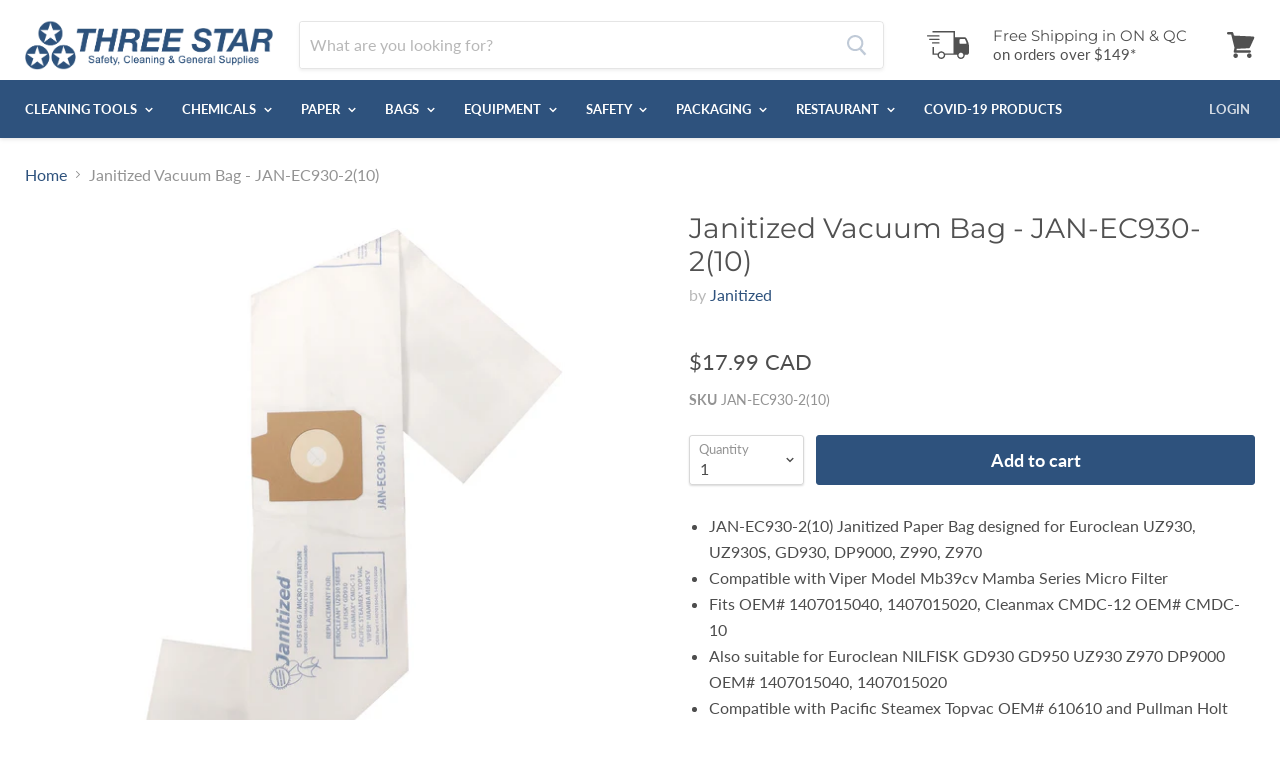

--- FILE ---
content_type: text/html; charset=utf-8
request_url: https://3star.ca/products/janitized-vacuum-bag-jan-ec930-210
body_size: 37806
content:
<!doctype html>
<html class="no-js no-touch" lang="en">
<head>

<!-- BEGIN Merchantverse Code --> 
<script id='merchantverseScript' src="https://www.gstatic.com/merchantverse/merchantverse.js" defer></script>
<script type="text/javascript"> 
   merchantverseScript.addEventListener('load', function () {
     merchantverse.start({
        position: 'LEFT_BOTTOM'
      }); 
 });
</script>
<!-- END Merchantverse Code -->


<script>
    (function(w,d,t,r,u)
    {
        var f,n,i;
        w[u]=w[u]||[],f=function()
        {
            var o={ti:"97127395", enableAutoSpaTracking: true};
            o.q=w[u],w[u]=new UET(o),w[u].push("pageLoad")
        },
        n=d.createElement(t),n.src=r,n.async=1,n.onload=n.onreadystatechange=function()
        {
            var s=this.readyState;
            s&&s!=="loaded"&&s!=="complete"||(f(),n.onload=n.onreadystatechange=null)
        },
        i=d.getElementsByTagName(t)[0],i.parentNode.insertBefore(n,i)
    })
    (window,document,"script","//bat.bing.com/bat.js","uetq");
</script>

    
<!-- Google Tag Manager -->
<script>(function(w,d,s,l,i){w[l]=w[l]||[];w[l].push({'gtm.start':
new Date().getTime(),event:'gtm.js'});var f=d.getElementsByTagName(s)[0],
j=d.createElement(s),dl=l!='dataLayer'?'&l='+l:'';j.async=true;j.src=
'https://www.googletagmanager.com/gtm.js?id='+i+dl;f.parentNode.insertBefore(j,f);
})(window,document,'script','dataLayer','GTM-KDG6LTR');</script>
<!-- End Google Tag Manager -->

<!-- Google tag (gtag.js) -->
<script async src="https://www.googletagmanager.com/gtag/js?id=AW-999915288"></script>
<script>
  window.dataLayer = window.dataLayer || [];
  function gtag(){dataLayer.push(arguments);}
  gtag('js', new Date());

  gtag('config', 'AW-999915288');
</script>


    <meta charset="utf-8">
    <meta http-equiv="x-ua-compatible" content="IE=edge">

    <title>Janitized Vacuum Bag - JAN-EC930-2(10) — Three Star</title>

    
      <meta name="description" content="JAN-EC930-2(10) Janitized Paper Bag designed for Euroclean UZ930, UZ930S, GD930, DP9000, Z990, Z970 Compatible with Viper Model Mb39cv Mamba Series Micro Filter Fits OEM# 1407015040, 1407015020, Cleanmax CMDC-12 OEM# CMDC-10 Also suitable for Euroclean NILFISK GD930 GD950 UZ930 Z970 DP9000 OEM# 1407015040, 1407015020 C">
    

    
  <link rel="shortcut icon" href="//3star.ca/cdn/shop/files/ThreeStar-Favicon_32x32.png?v=1613759974" type="image/png">


    
      <link rel="canonical" href="https://3star.ca/products/janitized-vacuum-bag-jan-ec930-210" />
    

    <meta name="viewport" content="width=device-width">

    
    















<meta property="og:site_name" content="Three Star">
<meta property="og:url" content="https://3star.ca/products/janitized-vacuum-bag-jan-ec930-210">
<meta property="og:title" content="Janitized Vacuum Bag - JAN-EC930-2(10)">
<meta property="og:type" content="website">
<meta property="og:description" content="JAN-EC930-2(10) Janitized Paper Bag designed for Euroclean UZ930, UZ930S, GD930, DP9000, Z990, Z970 Compatible with Viper Model Mb39cv Mamba Series Micro Filter Fits OEM# 1407015040, 1407015020, Cleanmax CMDC-12 OEM# CMDC-10 Also suitable for Euroclean NILFISK GD930 GD950 UZ930 Z970 DP9000 OEM# 1407015040, 1407015020 C">




    
    
    

    
    
    <meta
      property="og:image"
      content="https://3star.ca/cdn/shop/files/Untitled_70b48b13-eb6c-4821-b749-859182e350ab_1200x1658.png?v=1708400269"
    />
    <meta
      property="og:image:secure_url"
      content="https://3star.ca/cdn/shop/files/Untitled_70b48b13-eb6c-4821-b749-859182e350ab_1200x1658.png?v=1708400269"
    />
    <meta property="og:image:width" content="1200" />
    <meta property="og:image:height" content="1658" />
    <meta property="og:image:alt" content="Janitized Vacuum Bag - JAN-EC930-2(10)" />
  
















<meta name="twitter:title" content="Janitized Vacuum Bag - JAN-EC930-2(10)">
<meta name="twitter:description" content="JAN-EC930-2(10) Janitized Paper Bag designed for Euroclean UZ930, UZ930S, GD930, DP9000, Z990, Z970 Compatible with Viper Model Mb39cv Mamba Series Micro Filter Fits OEM# 1407015040, 1407015020, Cleanmax CMDC-12 OEM# CMDC-10 Also suitable for Euroclean NILFISK GD930 GD950 UZ930 Z970 DP9000 OEM# 1407015040, 1407015020 C">


    
    
    
      
      
      <meta name="twitter:card" content="summary">
    
    
    <meta
      property="twitter:image"
      content="https://3star.ca/cdn/shop/files/Untitled_70b48b13-eb6c-4821-b749-859182e350ab_1200x1200_crop_center.png?v=1708400269"
    />
    <meta property="twitter:image:width" content="1200" />
    <meta property="twitter:image:height" content="1200" />
    <meta property="twitter:image:alt" content="Janitized Vacuum Bag - JAN-EC930-2(10)" />
  



    <script>window.performance && window.performance.mark && window.performance.mark('shopify.content_for_header.start');</script><meta name="google-site-verification" content="tJ0cLeYZ5sNQhiKim6yOEh6XfvgSbcUsls6TYuKvymc">
<meta name="facebook-domain-verification" content="skcl7n8j47cgigpbg69ovpkvv16bf8">
<meta id="shopify-digital-wallet" name="shopify-digital-wallet" content="/6643187797/digital_wallets/dialog">
<meta name="shopify-checkout-api-token" content="dcbdf31887bcf673d3d282cd96c06c2c">
<link rel="alternate" type="application/json+oembed" href="https://3star.ca/products/janitized-vacuum-bag-jan-ec930-210.oembed">
<script async="async" src="/checkouts/internal/preloads.js?locale=en-CA"></script>
<link rel="preconnect" href="https://shop.app" crossorigin="anonymous">
<script async="async" src="https://shop.app/checkouts/internal/preloads.js?locale=en-CA&shop_id=6643187797" crossorigin="anonymous"></script>
<script id="apple-pay-shop-capabilities" type="application/json">{"shopId":6643187797,"countryCode":"CA","currencyCode":"CAD","merchantCapabilities":["supports3DS"],"merchantId":"gid:\/\/shopify\/Shop\/6643187797","merchantName":"Three Star","requiredBillingContactFields":["postalAddress","email","phone"],"requiredShippingContactFields":["postalAddress","email","phone"],"shippingType":"shipping","supportedNetworks":["visa","masterCard","amex","discover","interac","jcb"],"total":{"type":"pending","label":"Three Star","amount":"1.00"},"shopifyPaymentsEnabled":true,"supportsSubscriptions":true}</script>
<script id="shopify-features" type="application/json">{"accessToken":"dcbdf31887bcf673d3d282cd96c06c2c","betas":["rich-media-storefront-analytics"],"domain":"3star.ca","predictiveSearch":true,"shopId":6643187797,"locale":"en"}</script>
<script>var Shopify = Shopify || {};
Shopify.shop = "three-star-safety.myshopify.com";
Shopify.locale = "en";
Shopify.currency = {"active":"CAD","rate":"1.0"};
Shopify.country = "CA";
Shopify.theme = {"name":"Empire - Fashioncan - Updates","id":166544376084,"schema_name":"Empire","schema_version":"4.3.3","theme_store_id":838,"role":"main"};
Shopify.theme.handle = "null";
Shopify.theme.style = {"id":null,"handle":null};
Shopify.cdnHost = "3star.ca/cdn";
Shopify.routes = Shopify.routes || {};
Shopify.routes.root = "/";</script>
<script type="module">!function(o){(o.Shopify=o.Shopify||{}).modules=!0}(window);</script>
<script>!function(o){function n(){var o=[];function n(){o.push(Array.prototype.slice.apply(arguments))}return n.q=o,n}var t=o.Shopify=o.Shopify||{};t.loadFeatures=n(),t.autoloadFeatures=n()}(window);</script>
<script>
  window.ShopifyPay = window.ShopifyPay || {};
  window.ShopifyPay.apiHost = "shop.app\/pay";
  window.ShopifyPay.redirectState = null;
</script>
<script id="shop-js-analytics" type="application/json">{"pageType":"product"}</script>
<script defer="defer" async type="module" src="//3star.ca/cdn/shopifycloud/shop-js/modules/v2/client.init-shop-cart-sync_BApSsMSl.en.esm.js"></script>
<script defer="defer" async type="module" src="//3star.ca/cdn/shopifycloud/shop-js/modules/v2/chunk.common_CBoos6YZ.esm.js"></script>
<script type="module">
  await import("//3star.ca/cdn/shopifycloud/shop-js/modules/v2/client.init-shop-cart-sync_BApSsMSl.en.esm.js");
await import("//3star.ca/cdn/shopifycloud/shop-js/modules/v2/chunk.common_CBoos6YZ.esm.js");

  window.Shopify.SignInWithShop?.initShopCartSync?.({"fedCMEnabled":true,"windoidEnabled":true});

</script>
<script>
  window.Shopify = window.Shopify || {};
  if (!window.Shopify.featureAssets) window.Shopify.featureAssets = {};
  window.Shopify.featureAssets['shop-js'] = {"shop-cart-sync":["modules/v2/client.shop-cart-sync_DJczDl9f.en.esm.js","modules/v2/chunk.common_CBoos6YZ.esm.js"],"init-fed-cm":["modules/v2/client.init-fed-cm_BzwGC0Wi.en.esm.js","modules/v2/chunk.common_CBoos6YZ.esm.js"],"init-windoid":["modules/v2/client.init-windoid_BS26ThXS.en.esm.js","modules/v2/chunk.common_CBoos6YZ.esm.js"],"shop-cash-offers":["modules/v2/client.shop-cash-offers_DthCPNIO.en.esm.js","modules/v2/chunk.common_CBoos6YZ.esm.js","modules/v2/chunk.modal_Bu1hFZFC.esm.js"],"shop-button":["modules/v2/client.shop-button_D_JX508o.en.esm.js","modules/v2/chunk.common_CBoos6YZ.esm.js"],"init-shop-email-lookup-coordinator":["modules/v2/client.init-shop-email-lookup-coordinator_DFwWcvrS.en.esm.js","modules/v2/chunk.common_CBoos6YZ.esm.js"],"shop-toast-manager":["modules/v2/client.shop-toast-manager_tEhgP2F9.en.esm.js","modules/v2/chunk.common_CBoos6YZ.esm.js"],"shop-login-button":["modules/v2/client.shop-login-button_DwLgFT0K.en.esm.js","modules/v2/chunk.common_CBoos6YZ.esm.js","modules/v2/chunk.modal_Bu1hFZFC.esm.js"],"avatar":["modules/v2/client.avatar_BTnouDA3.en.esm.js"],"init-shop-cart-sync":["modules/v2/client.init-shop-cart-sync_BApSsMSl.en.esm.js","modules/v2/chunk.common_CBoos6YZ.esm.js"],"pay-button":["modules/v2/client.pay-button_BuNmcIr_.en.esm.js","modules/v2/chunk.common_CBoos6YZ.esm.js"],"init-shop-for-new-customer-accounts":["modules/v2/client.init-shop-for-new-customer-accounts_DrjXSI53.en.esm.js","modules/v2/client.shop-login-button_DwLgFT0K.en.esm.js","modules/v2/chunk.common_CBoos6YZ.esm.js","modules/v2/chunk.modal_Bu1hFZFC.esm.js"],"init-customer-accounts-sign-up":["modules/v2/client.init-customer-accounts-sign-up_TlVCiykN.en.esm.js","modules/v2/client.shop-login-button_DwLgFT0K.en.esm.js","modules/v2/chunk.common_CBoos6YZ.esm.js","modules/v2/chunk.modal_Bu1hFZFC.esm.js"],"shop-follow-button":["modules/v2/client.shop-follow-button_C5D3XtBb.en.esm.js","modules/v2/chunk.common_CBoos6YZ.esm.js","modules/v2/chunk.modal_Bu1hFZFC.esm.js"],"checkout-modal":["modules/v2/client.checkout-modal_8TC_1FUY.en.esm.js","modules/v2/chunk.common_CBoos6YZ.esm.js","modules/v2/chunk.modal_Bu1hFZFC.esm.js"],"init-customer-accounts":["modules/v2/client.init-customer-accounts_C0Oh2ljF.en.esm.js","modules/v2/client.shop-login-button_DwLgFT0K.en.esm.js","modules/v2/chunk.common_CBoos6YZ.esm.js","modules/v2/chunk.modal_Bu1hFZFC.esm.js"],"lead-capture":["modules/v2/client.lead-capture_Cq0gfm7I.en.esm.js","modules/v2/chunk.common_CBoos6YZ.esm.js","modules/v2/chunk.modal_Bu1hFZFC.esm.js"],"shop-login":["modules/v2/client.shop-login_BmtnoEUo.en.esm.js","modules/v2/chunk.common_CBoos6YZ.esm.js","modules/v2/chunk.modal_Bu1hFZFC.esm.js"],"payment-terms":["modules/v2/client.payment-terms_BHOWV7U_.en.esm.js","modules/v2/chunk.common_CBoos6YZ.esm.js","modules/v2/chunk.modal_Bu1hFZFC.esm.js"]};
</script>
<script>(function() {
  var isLoaded = false;
  function asyncLoad() {
    if (isLoaded) return;
    isLoaded = true;
    var urls = ["\/\/www.powr.io\/powr.js?powr-token=three-star-safety.myshopify.com\u0026external-type=shopify\u0026shop=three-star-safety.myshopify.com","\/\/code.tidio.co\/wh5latcieqkot8eqfy3zo5roo6m0x9p4.js?shop=three-star-safety.myshopify.com","https:\/\/chimpstatic.com\/mcjs-connected\/js\/users\/6e3d98bb2fb10dc935039e214\/4d8d95442569a7d440e46ce68.js?shop=three-star-safety.myshopify.com"];
    for (var i = 0; i < urls.length; i++) {
      var s = document.createElement('script');
      s.type = 'text/javascript';
      s.async = true;
      s.src = urls[i];
      var x = document.getElementsByTagName('script')[0];
      x.parentNode.insertBefore(s, x);
    }
  };
  if(window.attachEvent) {
    window.attachEvent('onload', asyncLoad);
  } else {
    window.addEventListener('load', asyncLoad, false);
  }
})();</script>
<script id="__st">var __st={"a":6643187797,"offset":-18000,"reqid":"35a3833f-3fe9-49be-906d-2224e7feeee1-1768871886","pageurl":"3star.ca\/products\/janitized-vacuum-bag-jan-ec930-210","u":"00fddf938cf0","p":"product","rtyp":"product","rid":8991035588884};</script>
<script>window.ShopifyPaypalV4VisibilityTracking = true;</script>
<script id="captcha-bootstrap">!function(){'use strict';const t='contact',e='account',n='new_comment',o=[[t,t],['blogs',n],['comments',n],[t,'customer']],c=[[e,'customer_login'],[e,'guest_login'],[e,'recover_customer_password'],[e,'create_customer']],r=t=>t.map((([t,e])=>`form[action*='/${t}']:not([data-nocaptcha='true']) input[name='form_type'][value='${e}']`)).join(','),a=t=>()=>t?[...document.querySelectorAll(t)].map((t=>t.form)):[];function s(){const t=[...o],e=r(t);return a(e)}const i='password',u='form_key',d=['recaptcha-v3-token','g-recaptcha-response','h-captcha-response',i],f=()=>{try{return window.sessionStorage}catch{return}},m='__shopify_v',_=t=>t.elements[u];function p(t,e,n=!1){try{const o=window.sessionStorage,c=JSON.parse(o.getItem(e)),{data:r}=function(t){const{data:e,action:n}=t;return t[m]||n?{data:e,action:n}:{data:t,action:n}}(c);for(const[e,n]of Object.entries(r))t.elements[e]&&(t.elements[e].value=n);n&&o.removeItem(e)}catch(o){console.error('form repopulation failed',{error:o})}}const l='form_type',E='cptcha';function T(t){t.dataset[E]=!0}const w=window,h=w.document,L='Shopify',v='ce_forms',y='captcha';let A=!1;((t,e)=>{const n=(g='f06e6c50-85a8-45c8-87d0-21a2b65856fe',I='https://cdn.shopify.com/shopifycloud/storefront-forms-hcaptcha/ce_storefront_forms_captcha_hcaptcha.v1.5.2.iife.js',D={infoText:'Protected by hCaptcha',privacyText:'Privacy',termsText:'Terms'},(t,e,n)=>{const o=w[L][v],c=o.bindForm;if(c)return c(t,g,e,D).then(n);var r;o.q.push([[t,g,e,D],n]),r=I,A||(h.body.append(Object.assign(h.createElement('script'),{id:'captcha-provider',async:!0,src:r})),A=!0)});var g,I,D;w[L]=w[L]||{},w[L][v]=w[L][v]||{},w[L][v].q=[],w[L][y]=w[L][y]||{},w[L][y].protect=function(t,e){n(t,void 0,e),T(t)},Object.freeze(w[L][y]),function(t,e,n,w,h,L){const[v,y,A,g]=function(t,e,n){const i=e?o:[],u=t?c:[],d=[...i,...u],f=r(d),m=r(i),_=r(d.filter((([t,e])=>n.includes(e))));return[a(f),a(m),a(_),s()]}(w,h,L),I=t=>{const e=t.target;return e instanceof HTMLFormElement?e:e&&e.form},D=t=>v().includes(t);t.addEventListener('submit',(t=>{const e=I(t);if(!e)return;const n=D(e)&&!e.dataset.hcaptchaBound&&!e.dataset.recaptchaBound,o=_(e),c=g().includes(e)&&(!o||!o.value);(n||c)&&t.preventDefault(),c&&!n&&(function(t){try{if(!f())return;!function(t){const e=f();if(!e)return;const n=_(t);if(!n)return;const o=n.value;o&&e.removeItem(o)}(t);const e=Array.from(Array(32),(()=>Math.random().toString(36)[2])).join('');!function(t,e){_(t)||t.append(Object.assign(document.createElement('input'),{type:'hidden',name:u})),t.elements[u].value=e}(t,e),function(t,e){const n=f();if(!n)return;const o=[...t.querySelectorAll(`input[type='${i}']`)].map((({name:t})=>t)),c=[...d,...o],r={};for(const[a,s]of new FormData(t).entries())c.includes(a)||(r[a]=s);n.setItem(e,JSON.stringify({[m]:1,action:t.action,data:r}))}(t,e)}catch(e){console.error('failed to persist form',e)}}(e),e.submit())}));const S=(t,e)=>{t&&!t.dataset[E]&&(n(t,e.some((e=>e===t))),T(t))};for(const o of['focusin','change'])t.addEventListener(o,(t=>{const e=I(t);D(e)&&S(e,y())}));const B=e.get('form_key'),M=e.get(l),P=B&&M;t.addEventListener('DOMContentLoaded',(()=>{const t=y();if(P)for(const e of t)e.elements[l].value===M&&p(e,B);[...new Set([...A(),...v().filter((t=>'true'===t.dataset.shopifyCaptcha))])].forEach((e=>S(e,t)))}))}(h,new URLSearchParams(w.location.search),n,t,e,['guest_login'])})(!0,!0)}();</script>
<script integrity="sha256-4kQ18oKyAcykRKYeNunJcIwy7WH5gtpwJnB7kiuLZ1E=" data-source-attribution="shopify.loadfeatures" defer="defer" src="//3star.ca/cdn/shopifycloud/storefront/assets/storefront/load_feature-a0a9edcb.js" crossorigin="anonymous"></script>
<script crossorigin="anonymous" defer="defer" src="//3star.ca/cdn/shopifycloud/storefront/assets/shopify_pay/storefront-65b4c6d7.js?v=20250812"></script>
<script data-source-attribution="shopify.dynamic_checkout.dynamic.init">var Shopify=Shopify||{};Shopify.PaymentButton=Shopify.PaymentButton||{isStorefrontPortableWallets:!0,init:function(){window.Shopify.PaymentButton.init=function(){};var t=document.createElement("script");t.src="https://3star.ca/cdn/shopifycloud/portable-wallets/latest/portable-wallets.en.js",t.type="module",document.head.appendChild(t)}};
</script>
<script data-source-attribution="shopify.dynamic_checkout.buyer_consent">
  function portableWalletsHideBuyerConsent(e){var t=document.getElementById("shopify-buyer-consent"),n=document.getElementById("shopify-subscription-policy-button");t&&n&&(t.classList.add("hidden"),t.setAttribute("aria-hidden","true"),n.removeEventListener("click",e))}function portableWalletsShowBuyerConsent(e){var t=document.getElementById("shopify-buyer-consent"),n=document.getElementById("shopify-subscription-policy-button");t&&n&&(t.classList.remove("hidden"),t.removeAttribute("aria-hidden"),n.addEventListener("click",e))}window.Shopify?.PaymentButton&&(window.Shopify.PaymentButton.hideBuyerConsent=portableWalletsHideBuyerConsent,window.Shopify.PaymentButton.showBuyerConsent=portableWalletsShowBuyerConsent);
</script>
<script data-source-attribution="shopify.dynamic_checkout.cart.bootstrap">document.addEventListener("DOMContentLoaded",(function(){function t(){return document.querySelector("shopify-accelerated-checkout-cart, shopify-accelerated-checkout")}if(t())Shopify.PaymentButton.init();else{new MutationObserver((function(e,n){t()&&(Shopify.PaymentButton.init(),n.disconnect())})).observe(document.body,{childList:!0,subtree:!0})}}));
</script>
<link id="shopify-accelerated-checkout-styles" rel="stylesheet" media="screen" href="https://3star.ca/cdn/shopifycloud/portable-wallets/latest/accelerated-checkout-backwards-compat.css" crossorigin="anonymous">
<style id="shopify-accelerated-checkout-cart">
        #shopify-buyer-consent {
  margin-top: 1em;
  display: inline-block;
  width: 100%;
}

#shopify-buyer-consent.hidden {
  display: none;
}

#shopify-subscription-policy-button {
  background: none;
  border: none;
  padding: 0;
  text-decoration: underline;
  font-size: inherit;
  cursor: pointer;
}

#shopify-subscription-policy-button::before {
  box-shadow: none;
}

      </style>

<script>window.performance && window.performance.mark && window.performance.mark('shopify.content_for_header.end');</script>

    <script>
      document.documentElement.className=document.documentElement.className.replace(/\bno-js\b/,'js');
      if(window.Shopify&&window.Shopify.designMode)document.documentElement.className+=' in-theme-editor';
      if(('ontouchstart' in window)||window.DocumentTouch&&document instanceof DocumentTouch)document.documentElement.className=document.documentElement.className.replace(/\bno-touch\b/,'has-touch');
    </script>

    <link href="//3star.ca/cdn/shop/t/18/assets/theme.scss.css?v=41073985290434696031759343057" rel="stylesheet" type="text/css" media="all" />
    <link href="//3star.ca/cdn/shop/t/18/assets/custom-fashioncan.scss.css?v=168604893105104857551712930551" rel="stylesheet" type="text/css" media="all" />
    
    <script src="https://ajax.googleapis.com/ajax/libs/jquery/3.3.1/jquery.min.js"></script>
    <script src="//3star.ca/cdn/shop/t/18/assets/custom-fashioncan.js?v=91843479122660236931710778706" defer></script>
    <link rel="stylesheet" href="https://use.fontawesome.com/releases/v5.7.2/css/all.css" integrity="sha384-fnmOCqbTlWIlj8LyTjo7mOUStjsKC4pOpQbqyi7RrhN7udi9RwhKkMHpvLbHG9Sr" crossorigin="anonymous">
 
    <!-- Global site tag (gtag.js) - Google Ads: 999915288 -->
<script async src="https://www.googletagmanager.com/gtag/js?id=AW-999915288"></script>
<script>
  window.dataLayer = window.dataLayer || [];
  function gtag(){dataLayer.push(arguments);}
  gtag('js', new Date());

  gtag('config', 'AW-999915288');
</script>

    <meta name="google-site-verification" content="IfgTIJySp5fbIRSx0tp9R_5M1wdsS6pl-tp9K8IiltE" />
  <!-- BEGIN app block: shopify://apps/simprosys-google-shopping-feed/blocks/core_settings_block/1f0b859e-9fa6-4007-97e8-4513aff5ff3b --><!-- BEGIN: GSF App Core Tags & Scripts by Simprosys Google Shopping Feed -->









<!-- END: GSF App Core Tags & Scripts by Simprosys Google Shopping Feed -->
<!-- END app block --><link href="https://monorail-edge.shopifysvc.com" rel="dns-prefetch">
<script>(function(){if ("sendBeacon" in navigator && "performance" in window) {try {var session_token_from_headers = performance.getEntriesByType('navigation')[0].serverTiming.find(x => x.name == '_s').description;} catch {var session_token_from_headers = undefined;}var session_cookie_matches = document.cookie.match(/_shopify_s=([^;]*)/);var session_token_from_cookie = session_cookie_matches && session_cookie_matches.length === 2 ? session_cookie_matches[1] : "";var session_token = session_token_from_headers || session_token_from_cookie || "";function handle_abandonment_event(e) {var entries = performance.getEntries().filter(function(entry) {return /monorail-edge.shopifysvc.com/.test(entry.name);});if (!window.abandonment_tracked && entries.length === 0) {window.abandonment_tracked = true;var currentMs = Date.now();var navigation_start = performance.timing.navigationStart;var payload = {shop_id: 6643187797,url: window.location.href,navigation_start,duration: currentMs - navigation_start,session_token,page_type: "product"};window.navigator.sendBeacon("https://monorail-edge.shopifysvc.com/v1/produce", JSON.stringify({schema_id: "online_store_buyer_site_abandonment/1.1",payload: payload,metadata: {event_created_at_ms: currentMs,event_sent_at_ms: currentMs}}));}}window.addEventListener('pagehide', handle_abandonment_event);}}());</script>
<script id="web-pixels-manager-setup">(function e(e,d,r,n,o){if(void 0===o&&(o={}),!Boolean(null===(a=null===(i=window.Shopify)||void 0===i?void 0:i.analytics)||void 0===a?void 0:a.replayQueue)){var i,a;window.Shopify=window.Shopify||{};var t=window.Shopify;t.analytics=t.analytics||{};var s=t.analytics;s.replayQueue=[],s.publish=function(e,d,r){return s.replayQueue.push([e,d,r]),!0};try{self.performance.mark("wpm:start")}catch(e){}var l=function(){var e={modern:/Edge?\/(1{2}[4-9]|1[2-9]\d|[2-9]\d{2}|\d{4,})\.\d+(\.\d+|)|Firefox\/(1{2}[4-9]|1[2-9]\d|[2-9]\d{2}|\d{4,})\.\d+(\.\d+|)|Chrom(ium|e)\/(9{2}|\d{3,})\.\d+(\.\d+|)|(Maci|X1{2}).+ Version\/(15\.\d+|(1[6-9]|[2-9]\d|\d{3,})\.\d+)([,.]\d+|)( \(\w+\)|)( Mobile\/\w+|) Safari\/|Chrome.+OPR\/(9{2}|\d{3,})\.\d+\.\d+|(CPU[ +]OS|iPhone[ +]OS|CPU[ +]iPhone|CPU IPhone OS|CPU iPad OS)[ +]+(15[._]\d+|(1[6-9]|[2-9]\d|\d{3,})[._]\d+)([._]\d+|)|Android:?[ /-](13[3-9]|1[4-9]\d|[2-9]\d{2}|\d{4,})(\.\d+|)(\.\d+|)|Android.+Firefox\/(13[5-9]|1[4-9]\d|[2-9]\d{2}|\d{4,})\.\d+(\.\d+|)|Android.+Chrom(ium|e)\/(13[3-9]|1[4-9]\d|[2-9]\d{2}|\d{4,})\.\d+(\.\d+|)|SamsungBrowser\/([2-9]\d|\d{3,})\.\d+/,legacy:/Edge?\/(1[6-9]|[2-9]\d|\d{3,})\.\d+(\.\d+|)|Firefox\/(5[4-9]|[6-9]\d|\d{3,})\.\d+(\.\d+|)|Chrom(ium|e)\/(5[1-9]|[6-9]\d|\d{3,})\.\d+(\.\d+|)([\d.]+$|.*Safari\/(?![\d.]+ Edge\/[\d.]+$))|(Maci|X1{2}).+ Version\/(10\.\d+|(1[1-9]|[2-9]\d|\d{3,})\.\d+)([,.]\d+|)( \(\w+\)|)( Mobile\/\w+|) Safari\/|Chrome.+OPR\/(3[89]|[4-9]\d|\d{3,})\.\d+\.\d+|(CPU[ +]OS|iPhone[ +]OS|CPU[ +]iPhone|CPU IPhone OS|CPU iPad OS)[ +]+(10[._]\d+|(1[1-9]|[2-9]\d|\d{3,})[._]\d+)([._]\d+|)|Android:?[ /-](13[3-9]|1[4-9]\d|[2-9]\d{2}|\d{4,})(\.\d+|)(\.\d+|)|Mobile Safari.+OPR\/([89]\d|\d{3,})\.\d+\.\d+|Android.+Firefox\/(13[5-9]|1[4-9]\d|[2-9]\d{2}|\d{4,})\.\d+(\.\d+|)|Android.+Chrom(ium|e)\/(13[3-9]|1[4-9]\d|[2-9]\d{2}|\d{4,})\.\d+(\.\d+|)|Android.+(UC? ?Browser|UCWEB|U3)[ /]?(15\.([5-9]|\d{2,})|(1[6-9]|[2-9]\d|\d{3,})\.\d+)\.\d+|SamsungBrowser\/(5\.\d+|([6-9]|\d{2,})\.\d+)|Android.+MQ{2}Browser\/(14(\.(9|\d{2,})|)|(1[5-9]|[2-9]\d|\d{3,})(\.\d+|))(\.\d+|)|K[Aa][Ii]OS\/(3\.\d+|([4-9]|\d{2,})\.\d+)(\.\d+|)/},d=e.modern,r=e.legacy,n=navigator.userAgent;return n.match(d)?"modern":n.match(r)?"legacy":"unknown"}(),u="modern"===l?"modern":"legacy",c=(null!=n?n:{modern:"",legacy:""})[u],f=function(e){return[e.baseUrl,"/wpm","/b",e.hashVersion,"modern"===e.buildTarget?"m":"l",".js"].join("")}({baseUrl:d,hashVersion:r,buildTarget:u}),m=function(e){var d=e.version,r=e.bundleTarget,n=e.surface,o=e.pageUrl,i=e.monorailEndpoint;return{emit:function(e){var a=e.status,t=e.errorMsg,s=(new Date).getTime(),l=JSON.stringify({metadata:{event_sent_at_ms:s},events:[{schema_id:"web_pixels_manager_load/3.1",payload:{version:d,bundle_target:r,page_url:o,status:a,surface:n,error_msg:t},metadata:{event_created_at_ms:s}}]});if(!i)return console&&console.warn&&console.warn("[Web Pixels Manager] No Monorail endpoint provided, skipping logging."),!1;try{return self.navigator.sendBeacon.bind(self.navigator)(i,l)}catch(e){}var u=new XMLHttpRequest;try{return u.open("POST",i,!0),u.setRequestHeader("Content-Type","text/plain"),u.send(l),!0}catch(e){return console&&console.warn&&console.warn("[Web Pixels Manager] Got an unhandled error while logging to Monorail."),!1}}}}({version:r,bundleTarget:l,surface:e.surface,pageUrl:self.location.href,monorailEndpoint:e.monorailEndpoint});try{o.browserTarget=l,function(e){var d=e.src,r=e.async,n=void 0===r||r,o=e.onload,i=e.onerror,a=e.sri,t=e.scriptDataAttributes,s=void 0===t?{}:t,l=document.createElement("script"),u=document.querySelector("head"),c=document.querySelector("body");if(l.async=n,l.src=d,a&&(l.integrity=a,l.crossOrigin="anonymous"),s)for(var f in s)if(Object.prototype.hasOwnProperty.call(s,f))try{l.dataset[f]=s[f]}catch(e){}if(o&&l.addEventListener("load",o),i&&l.addEventListener("error",i),u)u.appendChild(l);else{if(!c)throw new Error("Did not find a head or body element to append the script");c.appendChild(l)}}({src:f,async:!0,onload:function(){if(!function(){var e,d;return Boolean(null===(d=null===(e=window.Shopify)||void 0===e?void 0:e.analytics)||void 0===d?void 0:d.initialized)}()){var d=window.webPixelsManager.init(e)||void 0;if(d){var r=window.Shopify.analytics;r.replayQueue.forEach((function(e){var r=e[0],n=e[1],o=e[2];d.publishCustomEvent(r,n,o)})),r.replayQueue=[],r.publish=d.publishCustomEvent,r.visitor=d.visitor,r.initialized=!0}}},onerror:function(){return m.emit({status:"failed",errorMsg:"".concat(f," has failed to load")})},sri:function(e){var d=/^sha384-[A-Za-z0-9+/=]+$/;return"string"==typeof e&&d.test(e)}(c)?c:"",scriptDataAttributes:o}),m.emit({status:"loading"})}catch(e){m.emit({status:"failed",errorMsg:(null==e?void 0:e.message)||"Unknown error"})}}})({shopId: 6643187797,storefrontBaseUrl: "https://3star.ca",extensionsBaseUrl: "https://extensions.shopifycdn.com/cdn/shopifycloud/web-pixels-manager",monorailEndpoint: "https://monorail-edge.shopifysvc.com/unstable/produce_batch",surface: "storefront-renderer",enabledBetaFlags: ["2dca8a86"],webPixelsConfigList: [{"id":"1843233044","configuration":"{\"account_ID\":\"849905\",\"google_analytics_tracking_tag\":\"1\",\"measurement_id\":\"2\",\"api_secret\":\"3\",\"shop_settings\":\"{\\\"custom_pixel_script\\\":\\\"https:\\\\\\\/\\\\\\\/storage.googleapis.com\\\\\\\/gsf-scripts\\\\\\\/custom-pixels\\\\\\\/three-star-safety.js\\\"}\"}","eventPayloadVersion":"v1","runtimeContext":"LAX","scriptVersion":"c6b888297782ed4a1cba19cda43d6625","type":"APP","apiClientId":1558137,"privacyPurposes":[],"dataSharingAdjustments":{"protectedCustomerApprovalScopes":["read_customer_address","read_customer_email","read_customer_name","read_customer_personal_data","read_customer_phone"]}},{"id":"1281622292","configuration":"{\"pixel_id\":\"1675962686351266\",\"pixel_type\":\"facebook_pixel\"}","eventPayloadVersion":"v1","runtimeContext":"OPEN","scriptVersion":"ca16bc87fe92b6042fbaa3acc2fbdaa6","type":"APP","apiClientId":2329312,"privacyPurposes":["ANALYTICS","MARKETING","SALE_OF_DATA"],"dataSharingAdjustments":{"protectedCustomerApprovalScopes":["read_customer_address","read_customer_email","read_customer_name","read_customer_personal_data","read_customer_phone"]}},{"id":"892731668","configuration":"{\"config\":\"{\\\"google_tag_ids\\\":[\\\"GT-PBCDG9C\\\",\\\"AW-999915288\\\"],\\\"target_country\\\":\\\"CA\\\",\\\"gtag_events\\\":[{\\\"type\\\":\\\"begin_checkout\\\",\\\"action_label\\\":\\\"AW-999915288\\\"},{\\\"type\\\":\\\"search\\\",\\\"action_label\\\":\\\"AW-999915288\\\"},{\\\"type\\\":\\\"view_item\\\",\\\"action_label\\\":[\\\"MC-5S3X5WEEJ4\\\",\\\"AW-999915288\\\"]},{\\\"type\\\":\\\"purchase\\\",\\\"action_label\\\":[\\\"MC-5S3X5WEEJ4\\\",\\\"AW-999915288\\\"]},{\\\"type\\\":\\\"page_view\\\",\\\"action_label\\\":[\\\"MC-5S3X5WEEJ4\\\",\\\"AW-999915288\\\"]},{\\\"type\\\":\\\"add_payment_info\\\",\\\"action_label\\\":\\\"AW-999915288\\\"},{\\\"type\\\":\\\"add_to_cart\\\",\\\"action_label\\\":\\\"AW-999915288\\\"}],\\\"enable_monitoring_mode\\\":false}\"}","eventPayloadVersion":"v1","runtimeContext":"OPEN","scriptVersion":"b2a88bafab3e21179ed38636efcd8a93","type":"APP","apiClientId":1780363,"privacyPurposes":[],"dataSharingAdjustments":{"protectedCustomerApprovalScopes":["read_customer_address","read_customer_email","read_customer_name","read_customer_personal_data","read_customer_phone"]}},{"id":"142868756","eventPayloadVersion":"v1","runtimeContext":"LAX","scriptVersion":"1","type":"CUSTOM","privacyPurposes":["ANALYTICS"],"name":"Google Analytics tag (migrated)"},{"id":"shopify-app-pixel","configuration":"{}","eventPayloadVersion":"v1","runtimeContext":"STRICT","scriptVersion":"0450","apiClientId":"shopify-pixel","type":"APP","privacyPurposes":["ANALYTICS","MARKETING"]},{"id":"shopify-custom-pixel","eventPayloadVersion":"v1","runtimeContext":"LAX","scriptVersion":"0450","apiClientId":"shopify-pixel","type":"CUSTOM","privacyPurposes":["ANALYTICS","MARKETING"]}],isMerchantRequest: false,initData: {"shop":{"name":"Three Star","paymentSettings":{"currencyCode":"CAD"},"myshopifyDomain":"three-star-safety.myshopify.com","countryCode":"CA","storefrontUrl":"https:\/\/3star.ca"},"customer":null,"cart":null,"checkout":null,"productVariants":[{"price":{"amount":17.99,"currencyCode":"CAD"},"product":{"title":"Janitized Vacuum Bag - JAN-EC930-2(10)","vendor":"Janitized","id":"8991035588884","untranslatedTitle":"Janitized Vacuum Bag - JAN-EC930-2(10)","url":"\/products\/janitized-vacuum-bag-jan-ec930-210","type":"Equipment"},"id":"47715023323412","image":{"src":"\/\/3star.ca\/cdn\/shop\/files\/Untitled_70b48b13-eb6c-4821-b749-859182e350ab.png?v=1708400269"},"sku":"JAN-EC930-2(10)","title":"Default Title","untranslatedTitle":"Default Title"}],"purchasingCompany":null},},"https://3star.ca/cdn","fcfee988w5aeb613cpc8e4bc33m6693e112",{"modern":"","legacy":""},{"shopId":"6643187797","storefrontBaseUrl":"https:\/\/3star.ca","extensionBaseUrl":"https:\/\/extensions.shopifycdn.com\/cdn\/shopifycloud\/web-pixels-manager","surface":"storefront-renderer","enabledBetaFlags":"[\"2dca8a86\"]","isMerchantRequest":"false","hashVersion":"fcfee988w5aeb613cpc8e4bc33m6693e112","publish":"custom","events":"[[\"page_viewed\",{}],[\"product_viewed\",{\"productVariant\":{\"price\":{\"amount\":17.99,\"currencyCode\":\"CAD\"},\"product\":{\"title\":\"Janitized Vacuum Bag - JAN-EC930-2(10)\",\"vendor\":\"Janitized\",\"id\":\"8991035588884\",\"untranslatedTitle\":\"Janitized Vacuum Bag - JAN-EC930-2(10)\",\"url\":\"\/products\/janitized-vacuum-bag-jan-ec930-210\",\"type\":\"Equipment\"},\"id\":\"47715023323412\",\"image\":{\"src\":\"\/\/3star.ca\/cdn\/shop\/files\/Untitled_70b48b13-eb6c-4821-b749-859182e350ab.png?v=1708400269\"},\"sku\":\"JAN-EC930-2(10)\",\"title\":\"Default Title\",\"untranslatedTitle\":\"Default Title\"}}]]"});</script><script>
  window.ShopifyAnalytics = window.ShopifyAnalytics || {};
  window.ShopifyAnalytics.meta = window.ShopifyAnalytics.meta || {};
  window.ShopifyAnalytics.meta.currency = 'CAD';
  var meta = {"product":{"id":8991035588884,"gid":"gid:\/\/shopify\/Product\/8991035588884","vendor":"Janitized","type":"Equipment","handle":"janitized-vacuum-bag-jan-ec930-210","variants":[{"id":47715023323412,"price":1799,"name":"Janitized Vacuum Bag - JAN-EC930-2(10)","public_title":null,"sku":"JAN-EC930-2(10)"}],"remote":false},"page":{"pageType":"product","resourceType":"product","resourceId":8991035588884,"requestId":"35a3833f-3fe9-49be-906d-2224e7feeee1-1768871886"}};
  for (var attr in meta) {
    window.ShopifyAnalytics.meta[attr] = meta[attr];
  }
</script>
<script class="analytics">
  (function () {
    var customDocumentWrite = function(content) {
      var jquery = null;

      if (window.jQuery) {
        jquery = window.jQuery;
      } else if (window.Checkout && window.Checkout.$) {
        jquery = window.Checkout.$;
      }

      if (jquery) {
        jquery('body').append(content);
      }
    };

    var hasLoggedConversion = function(token) {
      if (token) {
        return document.cookie.indexOf('loggedConversion=' + token) !== -1;
      }
      return false;
    }

    var setCookieIfConversion = function(token) {
      if (token) {
        var twoMonthsFromNow = new Date(Date.now());
        twoMonthsFromNow.setMonth(twoMonthsFromNow.getMonth() + 2);

        document.cookie = 'loggedConversion=' + token + '; expires=' + twoMonthsFromNow;
      }
    }

    var trekkie = window.ShopifyAnalytics.lib = window.trekkie = window.trekkie || [];
    if (trekkie.integrations) {
      return;
    }
    trekkie.methods = [
      'identify',
      'page',
      'ready',
      'track',
      'trackForm',
      'trackLink'
    ];
    trekkie.factory = function(method) {
      return function() {
        var args = Array.prototype.slice.call(arguments);
        args.unshift(method);
        trekkie.push(args);
        return trekkie;
      };
    };
    for (var i = 0; i < trekkie.methods.length; i++) {
      var key = trekkie.methods[i];
      trekkie[key] = trekkie.factory(key);
    }
    trekkie.load = function(config) {
      trekkie.config = config || {};
      trekkie.config.initialDocumentCookie = document.cookie;
      var first = document.getElementsByTagName('script')[0];
      var script = document.createElement('script');
      script.type = 'text/javascript';
      script.onerror = function(e) {
        var scriptFallback = document.createElement('script');
        scriptFallback.type = 'text/javascript';
        scriptFallback.onerror = function(error) {
                var Monorail = {
      produce: function produce(monorailDomain, schemaId, payload) {
        var currentMs = new Date().getTime();
        var event = {
          schema_id: schemaId,
          payload: payload,
          metadata: {
            event_created_at_ms: currentMs,
            event_sent_at_ms: currentMs
          }
        };
        return Monorail.sendRequest("https://" + monorailDomain + "/v1/produce", JSON.stringify(event));
      },
      sendRequest: function sendRequest(endpointUrl, payload) {
        // Try the sendBeacon API
        if (window && window.navigator && typeof window.navigator.sendBeacon === 'function' && typeof window.Blob === 'function' && !Monorail.isIos12()) {
          var blobData = new window.Blob([payload], {
            type: 'text/plain'
          });

          if (window.navigator.sendBeacon(endpointUrl, blobData)) {
            return true;
          } // sendBeacon was not successful

        } // XHR beacon

        var xhr = new XMLHttpRequest();

        try {
          xhr.open('POST', endpointUrl);
          xhr.setRequestHeader('Content-Type', 'text/plain');
          xhr.send(payload);
        } catch (e) {
          console.log(e);
        }

        return false;
      },
      isIos12: function isIos12() {
        return window.navigator.userAgent.lastIndexOf('iPhone; CPU iPhone OS 12_') !== -1 || window.navigator.userAgent.lastIndexOf('iPad; CPU OS 12_') !== -1;
      }
    };
    Monorail.produce('monorail-edge.shopifysvc.com',
      'trekkie_storefront_load_errors/1.1',
      {shop_id: 6643187797,
      theme_id: 166544376084,
      app_name: "storefront",
      context_url: window.location.href,
      source_url: "//3star.ca/cdn/s/trekkie.storefront.cd680fe47e6c39ca5d5df5f0a32d569bc48c0f27.min.js"});

        };
        scriptFallback.async = true;
        scriptFallback.src = '//3star.ca/cdn/s/trekkie.storefront.cd680fe47e6c39ca5d5df5f0a32d569bc48c0f27.min.js';
        first.parentNode.insertBefore(scriptFallback, first);
      };
      script.async = true;
      script.src = '//3star.ca/cdn/s/trekkie.storefront.cd680fe47e6c39ca5d5df5f0a32d569bc48c0f27.min.js';
      first.parentNode.insertBefore(script, first);
    };
    trekkie.load(
      {"Trekkie":{"appName":"storefront","development":false,"defaultAttributes":{"shopId":6643187797,"isMerchantRequest":null,"themeId":166544376084,"themeCityHash":"1852551355025933546","contentLanguage":"en","currency":"CAD","eventMetadataId":"d25244e0-6d99-45a3-9883-e889784275a5"},"isServerSideCookieWritingEnabled":true,"monorailRegion":"shop_domain","enabledBetaFlags":["65f19447"]},"Session Attribution":{},"S2S":{"facebookCapiEnabled":true,"source":"trekkie-storefront-renderer","apiClientId":580111}}
    );

    var loaded = false;
    trekkie.ready(function() {
      if (loaded) return;
      loaded = true;

      window.ShopifyAnalytics.lib = window.trekkie;

      var originalDocumentWrite = document.write;
      document.write = customDocumentWrite;
      try { window.ShopifyAnalytics.merchantGoogleAnalytics.call(this); } catch(error) {};
      document.write = originalDocumentWrite;

      window.ShopifyAnalytics.lib.page(null,{"pageType":"product","resourceType":"product","resourceId":8991035588884,"requestId":"35a3833f-3fe9-49be-906d-2224e7feeee1-1768871886","shopifyEmitted":true});

      var match = window.location.pathname.match(/checkouts\/(.+)\/(thank_you|post_purchase)/)
      var token = match? match[1]: undefined;
      if (!hasLoggedConversion(token)) {
        setCookieIfConversion(token);
        window.ShopifyAnalytics.lib.track("Viewed Product",{"currency":"CAD","variantId":47715023323412,"productId":8991035588884,"productGid":"gid:\/\/shopify\/Product\/8991035588884","name":"Janitized Vacuum Bag - JAN-EC930-2(10)","price":"17.99","sku":"JAN-EC930-2(10)","brand":"Janitized","variant":null,"category":"Equipment","nonInteraction":true,"remote":false},undefined,undefined,{"shopifyEmitted":true});
      window.ShopifyAnalytics.lib.track("monorail:\/\/trekkie_storefront_viewed_product\/1.1",{"currency":"CAD","variantId":47715023323412,"productId":8991035588884,"productGid":"gid:\/\/shopify\/Product\/8991035588884","name":"Janitized Vacuum Bag - JAN-EC930-2(10)","price":"17.99","sku":"JAN-EC930-2(10)","brand":"Janitized","variant":null,"category":"Equipment","nonInteraction":true,"remote":false,"referer":"https:\/\/3star.ca\/products\/janitized-vacuum-bag-jan-ec930-210"});
      }
    });


        var eventsListenerScript = document.createElement('script');
        eventsListenerScript.async = true;
        eventsListenerScript.src = "//3star.ca/cdn/shopifycloud/storefront/assets/shop_events_listener-3da45d37.js";
        document.getElementsByTagName('head')[0].appendChild(eventsListenerScript);

})();</script>
  <script>
  if (!window.ga || (window.ga && typeof window.ga !== 'function')) {
    window.ga = function ga() {
      (window.ga.q = window.ga.q || []).push(arguments);
      if (window.Shopify && window.Shopify.analytics && typeof window.Shopify.analytics.publish === 'function') {
        window.Shopify.analytics.publish("ga_stub_called", {}, {sendTo: "google_osp_migration"});
      }
      console.error("Shopify's Google Analytics stub called with:", Array.from(arguments), "\nSee https://help.shopify.com/manual/promoting-marketing/pixels/pixel-migration#google for more information.");
    };
    if (window.Shopify && window.Shopify.analytics && typeof window.Shopify.analytics.publish === 'function') {
      window.Shopify.analytics.publish("ga_stub_initialized", {}, {sendTo: "google_osp_migration"});
    }
  }
</script>
<script
  defer
  src="https://3star.ca/cdn/shopifycloud/perf-kit/shopify-perf-kit-3.0.4.min.js"
  data-application="storefront-renderer"
  data-shop-id="6643187797"
  data-render-region="gcp-us-central1"
  data-page-type="product"
  data-theme-instance-id="166544376084"
  data-theme-name="Empire"
  data-theme-version="4.3.3"
  data-monorail-region="shop_domain"
  data-resource-timing-sampling-rate="10"
  data-shs="true"
  data-shs-beacon="true"
  data-shs-export-with-fetch="true"
  data-shs-logs-sample-rate="1"
  data-shs-beacon-endpoint="https://3star.ca/api/collect"
></script>
</head>

  <body>

<!-- Google Tag Manager (noscript) -->
<noscript><iframe src="https://www.googletagmanager.com/ns.html?id=GTM-KDG6LTR"
height="0" width="0" style="display:none;visibility:hidden"></iframe></noscript>
<!-- End Google Tag Manager (noscript) -->

    <div id="shopify-section-static-header" class="shopify-section site-header-wrapper"><script
  type="application/json"
  data-section-id="static-header"
  data-section-type="static-header"
  data-section-data>
  {
    "settings": {
      "sticky_header": true,
      "live_search": {
        "enable": true,
        "enable_images": true,
        "enable_content": false,
        "money_format": "${{amount}} CAD",
        "context": {
          "view_all_results": "View all results",
          "view_all_products": "View all products",
          "content_results": {
            "title": "Pages \u0026amp; Posts",
            "no_results": "No results."
          },
          "no_results_products": {
            "title": "No products for “*terms*”.",
            "message": "Sorry, we couldn’t find any matches."
          }
        }
      }
    },
    "currency": {
      "enable": false,
      "shop_currency": "CAD",
      "default_currency": "CAD",
      "display_format": "money_with_currency_format",
      "money_format": "${{amount}} CAD",
      "money_format_no_currency": "${{amount}} CAD",
      "money_format_currency": "${{amount}} CAD"
    }
  }
</script>

<style>
  .announcement-bar {
    color: #5c5c5c;
    background: #f8f8f8;
  }
</style>










<section
  class="site-header"
  data-site-header-main
  data-site-header-sticky>
  <div class="site-header-menu-toggle">
    <a class="site-header-menu-toggle--button" href="#" data-menu-toggle>
      <span class="toggle-icon--bar toggle-icon--bar-top"></span>
      <span class="toggle-icon--bar toggle-icon--bar-middle"></span>
      <span class="toggle-icon--bar toggle-icon--bar-bottom"></span>
      <span class="show-for-sr">Menu</span>
    </a>
  </div>

  <div
    class="
      site-header-main
      
        small-promo-enabled
      
    "
  >
    <div class="site-header-logo">
      <a
        class="site-logo"
        href="/">
        
          
          
          
          
          

          

          

  

  <img
    src="//3star.ca/cdn/shop/files/ThreeStar-Logo-Large_823247b2-f132-432b-bcd6-1acbeb1fd2e2_1255x250.png?v=1614291126"
    alt=""

    
      data-rimg
      srcset="//3star.ca/cdn/shop/files/ThreeStar-Logo-Large_823247b2-f132-432b-bcd6-1acbeb1fd2e2_1255x250.png?v=1614291126 1x, //3star.ca/cdn/shop/files/ThreeStar-Logo-Large_823247b2-f132-432b-bcd6-1acbeb1fd2e2_1493x298.png?v=1614291126 1.19x"
    

    class="site-logo-image"
    style="
            max-width: 250px;
            max-height: 100px;
          "
    
  >




        
      </a>
    </div>

    



<div class="live-search" data-live-search>
  <form
    class="live-search-form form-fields-inline"
    action="/search"
    method="get"
    data-live-search-form>
    <input type="hidden" name="type" value="product">
    <div class="form-field no-label">
      <input
        class="form-field-input live-search-form-field"
        type="text"
        name="q"
        aria-label="Search"
        placeholder="What are you looking for?"
        
        autocomplete="off"
        data-live-search-input>
      <button
        class="live-search-takeover-cancel"
        type="button"
        data-live-search-takeover-cancel>
        Cancel
      </button>

      <button
        class="live-search-button button-primary"
        type="button"
        aria-label="Search"
        data-live-search-submit
      >
        <span class="search-icon search-icon--inactive">
          <svg
  aria-hidden="true"
  focusable="false"
  role="presentation"
  xmlns="http://www.w3.org/2000/svg"
  width="20"
  height="21"
  viewBox="0 0 20 21"
>
  <path fill="currentColor" fill-rule="evenodd" d="M12.514 14.906a8.264 8.264 0 0 1-4.322 1.21C3.668 16.116 0 12.513 0 8.07 0 3.626 3.668.023 8.192.023c4.525 0 8.193 3.603 8.193 8.047 0 2.033-.769 3.89-2.035 5.307l4.999 5.552-1.775 1.597-5.06-5.62zm-4.322-.843c3.37 0 6.102-2.684 6.102-5.993 0-3.31-2.732-5.994-6.102-5.994S2.09 4.76 2.09 8.07c0 3.31 2.732 5.993 6.102 5.993z"/>
</svg>
        </span>
        <span class="search-icon search-icon--active">
          <svg
  aria-hidden="true"
  focusable="false"
  role="presentation"
  width="26"
  height="26"
  viewBox="0 0 26 26"
  xmlns="http://www.w3.org/2000/svg"
>
  <g fill-rule="nonzero" fill="currentColor">
    <path d="M13 26C5.82 26 0 20.18 0 13S5.82 0 13 0s13 5.82 13 13-5.82 13-13 13zm0-3.852a9.148 9.148 0 1 0 0-18.296 9.148 9.148 0 0 0 0 18.296z" opacity=".29"/><path d="M13 26c7.18 0 13-5.82 13-13a1.926 1.926 0 0 0-3.852 0A9.148 9.148 0 0 1 13 22.148 1.926 1.926 0 0 0 13 26z"/>
  </g>
</svg>
        </span>
      </button>
    </div>

    <div class="search-flydown" data-live-search-flydown>
      <div class="search-flydown--placeholder" data-live-search-placeholder>
        <div class="search-flydown--product-items">
          
            <a class="search-flydown--product search-flydown--product" href="#">
              
                <div class="search-flydown--product-image">
                  <svg class="placeholder--image placeholder--content-image" xmlns="http://www.w3.org/2000/svg" viewBox="0 0 525.5 525.5"><path d="M324.5 212.7H203c-1.6 0-2.8 1.3-2.8 2.8V308c0 1.6 1.3 2.8 2.8 2.8h121.6c1.6 0 2.8-1.3 2.8-2.8v-92.5c0-1.6-1.3-2.8-2.9-2.8zm1.1 95.3c0 .6-.5 1.1-1.1 1.1H203c-.6 0-1.1-.5-1.1-1.1v-92.5c0-.6.5-1.1 1.1-1.1h121.6c.6 0 1.1.5 1.1 1.1V308z"/><path d="M210.4 299.5H240v.1s.1 0 .2-.1h75.2v-76.2h-105v76.2zm1.8-7.2l20-20c1.6-1.6 3.8-2.5 6.1-2.5s4.5.9 6.1 2.5l1.5 1.5 16.8 16.8c-12.9 3.3-20.7 6.3-22.8 7.2h-27.7v-5.5zm101.5-10.1c-20.1 1.7-36.7 4.8-49.1 7.9l-16.9-16.9 26.3-26.3c1.6-1.6 3.8-2.5 6.1-2.5s4.5.9 6.1 2.5l27.5 27.5v7.8zm-68.9 15.5c9.7-3.5 33.9-10.9 68.9-13.8v13.8h-68.9zm68.9-72.7v46.8l-26.2-26.2c-1.9-1.9-4.5-3-7.3-3s-5.4 1.1-7.3 3l-26.3 26.3-.9-.9c-1.9-1.9-4.5-3-7.3-3s-5.4 1.1-7.3 3l-18.8 18.8V225h101.4z"/><path d="M232.8 254c4.6 0 8.3-3.7 8.3-8.3s-3.7-8.3-8.3-8.3-8.3 3.7-8.3 8.3 3.7 8.3 8.3 8.3zm0-14.9c3.6 0 6.6 2.9 6.6 6.6s-2.9 6.6-6.6 6.6-6.6-2.9-6.6-6.6 3-6.6 6.6-6.6z"/></svg>
                </div>
              

              <div class="search-flydown--product-text">
                <span class="search-flydown--product-title placeholder--content-text"></span>
                <span class="search-flydown--product-price placeholder--content-text"></span>
              </div>
            </a>
          
            <a class="search-flydown--product search-flydown--product" href="#">
              
                <div class="search-flydown--product-image">
                  <svg class="placeholder--image placeholder--content-image" xmlns="http://www.w3.org/2000/svg" viewBox="0 0 525.5 525.5"><path d="M324.5 212.7H203c-1.6 0-2.8 1.3-2.8 2.8V308c0 1.6 1.3 2.8 2.8 2.8h121.6c1.6 0 2.8-1.3 2.8-2.8v-92.5c0-1.6-1.3-2.8-2.9-2.8zm1.1 95.3c0 .6-.5 1.1-1.1 1.1H203c-.6 0-1.1-.5-1.1-1.1v-92.5c0-.6.5-1.1 1.1-1.1h121.6c.6 0 1.1.5 1.1 1.1V308z"/><path d="M210.4 299.5H240v.1s.1 0 .2-.1h75.2v-76.2h-105v76.2zm1.8-7.2l20-20c1.6-1.6 3.8-2.5 6.1-2.5s4.5.9 6.1 2.5l1.5 1.5 16.8 16.8c-12.9 3.3-20.7 6.3-22.8 7.2h-27.7v-5.5zm101.5-10.1c-20.1 1.7-36.7 4.8-49.1 7.9l-16.9-16.9 26.3-26.3c1.6-1.6 3.8-2.5 6.1-2.5s4.5.9 6.1 2.5l27.5 27.5v7.8zm-68.9 15.5c9.7-3.5 33.9-10.9 68.9-13.8v13.8h-68.9zm68.9-72.7v46.8l-26.2-26.2c-1.9-1.9-4.5-3-7.3-3s-5.4 1.1-7.3 3l-26.3 26.3-.9-.9c-1.9-1.9-4.5-3-7.3-3s-5.4 1.1-7.3 3l-18.8 18.8V225h101.4z"/><path d="M232.8 254c4.6 0 8.3-3.7 8.3-8.3s-3.7-8.3-8.3-8.3-8.3 3.7-8.3 8.3 3.7 8.3 8.3 8.3zm0-14.9c3.6 0 6.6 2.9 6.6 6.6s-2.9 6.6-6.6 6.6-6.6-2.9-6.6-6.6 3-6.6 6.6-6.6z"/></svg>
                </div>
              

              <div class="search-flydown--product-text">
                <span class="search-flydown--product-title placeholder--content-text"></span>
                <span class="search-flydown--product-price placeholder--content-text"></span>
              </div>
            </a>
          
            <a class="search-flydown--product search-flydown--product" href="#">
              
                <div class="search-flydown--product-image">
                  <svg class="placeholder--image placeholder--content-image" xmlns="http://www.w3.org/2000/svg" viewBox="0 0 525.5 525.5"><path d="M324.5 212.7H203c-1.6 0-2.8 1.3-2.8 2.8V308c0 1.6 1.3 2.8 2.8 2.8h121.6c1.6 0 2.8-1.3 2.8-2.8v-92.5c0-1.6-1.3-2.8-2.9-2.8zm1.1 95.3c0 .6-.5 1.1-1.1 1.1H203c-.6 0-1.1-.5-1.1-1.1v-92.5c0-.6.5-1.1 1.1-1.1h121.6c.6 0 1.1.5 1.1 1.1V308z"/><path d="M210.4 299.5H240v.1s.1 0 .2-.1h75.2v-76.2h-105v76.2zm1.8-7.2l20-20c1.6-1.6 3.8-2.5 6.1-2.5s4.5.9 6.1 2.5l1.5 1.5 16.8 16.8c-12.9 3.3-20.7 6.3-22.8 7.2h-27.7v-5.5zm101.5-10.1c-20.1 1.7-36.7 4.8-49.1 7.9l-16.9-16.9 26.3-26.3c1.6-1.6 3.8-2.5 6.1-2.5s4.5.9 6.1 2.5l27.5 27.5v7.8zm-68.9 15.5c9.7-3.5 33.9-10.9 68.9-13.8v13.8h-68.9zm68.9-72.7v46.8l-26.2-26.2c-1.9-1.9-4.5-3-7.3-3s-5.4 1.1-7.3 3l-26.3 26.3-.9-.9c-1.9-1.9-4.5-3-7.3-3s-5.4 1.1-7.3 3l-18.8 18.8V225h101.4z"/><path d="M232.8 254c4.6 0 8.3-3.7 8.3-8.3s-3.7-8.3-8.3-8.3-8.3 3.7-8.3 8.3 3.7 8.3 8.3 8.3zm0-14.9c3.6 0 6.6 2.9 6.6 6.6s-2.9 6.6-6.6 6.6-6.6-2.9-6.6-6.6 3-6.6 6.6-6.6z"/></svg>
                </div>
              

              <div class="search-flydown--product-text">
                <span class="search-flydown--product-title placeholder--content-text"></span>
                <span class="search-flydown--product-price placeholder--content-text"></span>
              </div>
            </a>
          
        </div>
      </div>

      <div class="search-flydown--results " data-live-search-results></div>

      
    </div>
  </form>
</div>


    
      <div class="small-promo">
        
          <div
            class="
              small-promo-icon
              
                small-promo-icon--svg
              
            "
          >
            
              
              <svg width="60" height="40" viewBox="0 0 60 40">      <path fill="currentColor" fill-rule="evenodd" transform="translate(-263.000000, -117.000000)" d="M289,151.5 C289,154.537566 286.537566,157 283.5,157 C280.462434,157 278,154.537566 278,151.5 C278,151.331455 278.007581,151.164681 278.022422,151 L271,151 L271,140 L273,140 L273,149 L278.59971,149 C279.510065,147.219162 281.362657,146 283.5,146 C285.637343,146 287.489935,147.219162 288.40029,148.999999 L301,149 L301,119 L271,119 L271,117 L303,117 L303,126 L316.723739,126 C317.85789,126 318.895087,126.639588 319.404327,127.652985 L320.786845,130.404226 C322.242105,133.300224 323,136.496398 323,139.737476 L323,148 C323,149.656854 321.656854,151 320,151 L316.977578,151 C316.992419,151.164681 317,151.331455 317,151.5 C317,154.537566 314.537566,157 311.5,157 C308.462434,157 306,154.537566 306,151.5 C306,151.331455 306.007581,151.164681 306.022422,151 L288.977578,151 C288.992419,151.164681 289,151.331455 289,151.5 Z M319.417229,134.516568 L319.417798,134.118058 C319.418189,133.844298 319.362374,133.573373 319.253808,133.32206 L317.177681,128.516129 L310.567164,128.516129 C310.014879,128.516129 309.567164,128.963844 309.567164,129.516129 L309.567164,134.330091 C309.567164,134.882376 310.014879,135.330091 310.567164,135.330091 L318.602544,135.330091 C319.052028,135.330091 319.416588,134.966052 319.417229,134.516568 Z M311.5,155 C313.432997,155 315,153.432997 315,151.5 C315,149.567003 313.432997,148 311.5,148 C309.567003,148 308,149.567003 308,151.5 C308,153.432997 309.567003,155 311.5,155 Z M283.5,155 C285.432997,155 287,153.432997 287,151.5 C287,149.567003 285.432997,148 283.5,148 C281.567003,148 280,149.567003 280,151.5 C280,153.432997 281.567003,155 283.5,155 Z M264,123 L280,123 C280.552285,123 281,123.447715 281,124 C281,124.552285 280.552285,125 280,125 L264,125 C263.447715,125 263,124.552285 263,124 C263,123.447715 263.447715,123 264,123 Z M267,128 L280,128 C280.552285,128 281,128.447715 281,129 C281,129.552285 280.552285,130 280,130 L267,130 C266.447715,130 266,129.552285 266,129 C266,128.447715 266.447715,128 267,128 Z M271,133 L280,133 C280.552285,133 281,133.447715 281,134 C281,134.552285 280.552285,135 280,135 L271,135 C270.447715,135 270,134.552285 270,134 C270,133.447715 270.447715,133 271,133 Z"/>    </svg>                                          

            
          </div>
        

        <div class="small-promo-content">
          
            <h4 class="small-promo-heading">
              Free Shipping in ON &amp; QC
            </h4>
          

          

          
            <div class="small-promo-text-desktop">
              <p>on orders over $149*</p>
            </div>
          
        </div>

        
          <a
            class="small-promo--link"
            href="/pages/shipping"
          >
          </a>
        

      </div>

    
  </div>

  <div class="site-header-cart">
    <a class="site-header-cart--button" href="/cart">
      <span
        class="site-header-cart--count "
        data-header-cart-count="">
      </span>

      <svg
  aria-hidden="true"
  focusable="false"
  role="presentation"
  width="28"
  height="26"
  viewBox="0 10 28 26"
  xmlns="http://www.w3.org/2000/svg"
>
  <path fill="currentColor" fill-rule="evenodd" d="M26.15 14.488L6.977 13.59l-.666-2.661C6.159 10.37 5.704 10 5.127 10H1.213C.547 10 0 10.558 0 11.238c0 .68.547 1.238 1.213 1.238h2.974l3.337 13.249-.82 3.465c-.092.371 0 .774.212 1.053.243.31.576.465.94.465H22.72c.667 0 1.214-.558 1.214-1.239 0-.68-.547-1.238-1.214-1.238H9.434l.333-1.423 12.135-.589c.455-.03.85-.31 1.032-.712l4.247-9.286c.181-.34.151-.774-.06-1.144-.212-.34-.577-.589-.97-.589zM22.297 36c-1.256 0-2.275-1.04-2.275-2.321 0-1.282 1.019-2.322 2.275-2.322s2.275 1.04 2.275 2.322c0 1.281-1.02 2.321-2.275 2.321zM10.92 33.679C10.92 34.96 9.9 36 8.646 36 7.39 36 6.37 34.96 6.37 33.679c0-1.282 1.019-2.322 2.275-2.322s2.275 1.04 2.275 2.322z"/>
</svg>
      <span class="show-for-sr">View cart</span>
    </a>
  </div>
</section><div class="site-navigation-wrapper
  
    site-navigation--has-actions
  
" data-site-navigation id="site-header-nav">
  <nav
    class="site-navigation"
    aria-label="Desktop navigation"
  >
    



<ul
  class="navmenu  navmenu-depth-1  "
  
  aria-label="Main menu"
>
  
    
    

    
    

    

    

    
<li
        class="navmenu-item        navmenu-item-parent        navmenu-id-cleaning-tools        "
        data-navmenu-trigger
        
        
        data-link-handle="cleaning-tools"
        data-depth="2"
      >
        <a
          class="navmenu-link navmenu-link-parent "
          href="#"
          
            aria-haspopup="true"
            aria-expanded="false"
          
        >
          Cleaning Tools

          
            <span class="navmenu-icon navmenu-icon-depth-1">
              <svg
  aria-hidden="true"
  focusable="false"
  role="presentation"
  xmlns="http://www.w3.org/2000/svg"
  width="8"
  height="6"
  viewBox="0 0 8 6"
>
  <g fill="currentColor" fill-rule="evenodd">
    <polygon class="icon-chevron-down-left" points="4 5.371 7.668 1.606 6.665 .629 4 3.365"/>
    <polygon class="icon-chevron-down-right" points="4 3.365 1.335 .629 1.335 .629 .332 1.606 4 5.371"/>
  </g>
</svg>

            </span>
          
        </a>

        
          



<ul
  class="navmenu  navmenu-depth-2  navmenu-submenu"
  data-navmenu-submenu
  aria-label="Cleaning Tools"
>
  
    
    

    
    

    

    

    
<li
        class="navmenu-item        navmenu-item-parent        navmenu-id-brooms        "
        data-navmenu-trigger
        
        
        data-link-handle="brooms"
        data-depth="3"
      >
        <a
          class="navmenu-link navmenu-link-parent "
          href="/collections/brooms"
          
            aria-haspopup="true"
            aria-expanded="false"
          
        >
          Brooms

          
            <span class="navmenu-icon navmenu-icon-depth-2">
              <svg
  aria-hidden="true"
  focusable="false"
  role="presentation"
  xmlns="http://www.w3.org/2000/svg"
  width="8"
  height="6"
  viewBox="0 0 8 6"
>
  <g fill="currentColor" fill-rule="evenodd">
    <polygon class="icon-chevron-down-left" points="4 5.371 7.668 1.606 6.665 .629 4 3.365"/>
    <polygon class="icon-chevron-down-right" points="4 3.365 1.335 .629 1.335 .629 .332 1.606 4 5.371"/>
  </g>
</svg>

            </span>
          
        </a>

        
          



<ul
  class="navmenu  navmenu-depth-3  navmenu-submenu"
  data-navmenu-submenu
  aria-label="Brooms"
>
  
    
    

    
    

    

    

    
      <li class="navmenu-item navmenu-id-corn-brooms">
        <a
          class="navmenu-link "
          href="/collections/corn-brooms"
        >
          Corn Brooms
        </a>
      </li>
    
  
    
    

    
    

    

    

    
      <li class="navmenu-item navmenu-id-angle-brooms">
        <a
          class="navmenu-link "
          href="/collections/household-brooms"
        >
          Angle Brooms
        </a>
      </li>
    
  
    
    

    
    

    

    

    
      <li class="navmenu-item navmenu-id-magnetic-brooms">
        <a
          class="navmenu-link "
          href="/collections/magnetic-brooms"
        >
          Magnetic Brooms
        </a>
      </li>
    
  
    
    

    
    

    

    

    
      <li class="navmenu-item navmenu-id-push-brooms">
        <a
          class="navmenu-link "
          href="/collections/push-brooms"
        >
          Push Brooms
        </a>
      </li>
    
  
    
    

    
    

    

    

    
      <li class="navmenu-item navmenu-id-dust-pans">
        <a
          class="navmenu-link "
          href="/collections/dust-pans"
        >
          Dust Pans
        </a>
      </li>
    
  
</ul>

        
      </li>
    
  
    
    

    
    

    

    

    
<li
        class="navmenu-item        navmenu-item-parent        navmenu-id-brushes-scouring-pads        "
        data-navmenu-trigger
        
        
        data-link-handle="brushes-scouring-pads"
        data-depth="3"
      >
        <a
          class="navmenu-link navmenu-link-parent "
          href="/collections/brush"
          
            aria-haspopup="true"
            aria-expanded="false"
          
        >
          Brushes & Scouring Pads

          
            <span class="navmenu-icon navmenu-icon-depth-2">
              <svg
  aria-hidden="true"
  focusable="false"
  role="presentation"
  xmlns="http://www.w3.org/2000/svg"
  width="8"
  height="6"
  viewBox="0 0 8 6"
>
  <g fill="currentColor" fill-rule="evenodd">
    <polygon class="icon-chevron-down-left" points="4 5.371 7.668 1.606 6.665 .629 4 3.365"/>
    <polygon class="icon-chevron-down-right" points="4 3.365 1.335 .629 1.335 .629 .332 1.606 4 5.371"/>
  </g>
</svg>

            </span>
          
        </a>

        
          



<ul
  class="navmenu  navmenu-depth-3  navmenu-submenu"
  data-navmenu-submenu
  aria-label="Brushes & Scouring Pads"
>
  
    
    

    
    

    

    

    
      <li class="navmenu-item navmenu-id-scouring-pads">
        <a
          class="navmenu-link "
          href="/collections/scouring-pads"
        >
          Scouring Pads
        </a>
      </li>
    
  
    
    

    
    

    

    

    
      <li class="navmenu-item navmenu-id-kitchen-brushes">
        <a
          class="navmenu-link "
          href="/collections/kitchen-brushes"
        >
          Kitchen Brushes
        </a>
      </li>
    
  
    
    

    
    

    

    

    
      <li class="navmenu-item navmenu-id-floor-brush">
        <a
          class="navmenu-link "
          href="/collections/floor-brush"
        >
          Floor Brush
        </a>
      </li>
    
  
    
    

    
    

    

    

    
      <li class="navmenu-item navmenu-id-handheld-brush">
        <a
          class="navmenu-link "
          href="/collections/handheld-brush"
        >
          Handheld Brush
        </a>
      </li>
    
  
    
    

    
    

    

    

    
      <li class="navmenu-item navmenu-id-toilet-brushes">
        <a
          class="navmenu-link "
          href="/collections/toilet-brushes"
        >
          Toilet Brushes
        </a>
      </li>
    
  
</ul>

        
      </li>
    
  
    
    

    
    

    

    

    
<li
        class="navmenu-item        navmenu-item-parent        navmenu-id-dust-mops        "
        data-navmenu-trigger
        
        
        data-link-handle="dust-mops"
        data-depth="3"
      >
        <a
          class="navmenu-link navmenu-link-parent "
          href="/collections/dust-mops"
          
            aria-haspopup="true"
            aria-expanded="false"
          
        >
          Dust Mops

          
            <span class="navmenu-icon navmenu-icon-depth-2">
              <svg
  aria-hidden="true"
  focusable="false"
  role="presentation"
  xmlns="http://www.w3.org/2000/svg"
  width="8"
  height="6"
  viewBox="0 0 8 6"
>
  <g fill="currentColor" fill-rule="evenodd">
    <polygon class="icon-chevron-down-left" points="4 5.371 7.668 1.606 6.665 .629 4 3.365"/>
    <polygon class="icon-chevron-down-right" points="4 3.365 1.335 .629 1.335 .629 .332 1.606 4 5.371"/>
  </g>
</svg>

            </span>
          
        </a>

        
          



<ul
  class="navmenu  navmenu-depth-3  navmenu-submenu"
  data-navmenu-submenu
  aria-label="Dust Mops"
>
  
    
    

    
    

    

    

    
      <li class="navmenu-item navmenu-id-dust-mop-heads">
        <a
          class="navmenu-link "
          href="/collections/dust-mop-heads"
        >
          Dust Mop Heads
        </a>
      </li>
    
  
    
    

    
    

    

    

    
      <li class="navmenu-item navmenu-id-dust-mop-frames">
        <a
          class="navmenu-link "
          href="/collections/frames"
        >
          Dust Mop Frames
        </a>
      </li>
    
  
    
    

    
    

    

    

    
      <li class="navmenu-item navmenu-id-dust-mop-handles">
        <a
          class="navmenu-link "
          href="/collections/dust-mop-handles"
        >
          Dust Mop Handles
        </a>
      </li>
    
  
    
    

    
    

    

    

    
      <li class="navmenu-item navmenu-id-dust-mop-kit">
        <a
          class="navmenu-link "
          href="/collections/dust-mop-kit"
        >
          Dust Mop Kit
        </a>
      </li>
    
  
    
    

    
    

    

    

    
      <li class="navmenu-item navmenu-id-dust-mop-treatment">
        <a
          class="navmenu-link "
          href="/collections/dust-mop-treatment"
        >
          Dust Mop Treatment
        </a>
      </li>
    
  
</ul>

        
      </li>
    
  
    
    

    
    

    

    

    
      <li class="navmenu-item navmenu-id-dusters">
        <a
          class="navmenu-link "
          href="/collections/dusters"
        >
          Dusters
        </a>
      </li>
    
  
    
    

    
    

    

    

    
<li
        class="navmenu-item        navmenu-item-parent        navmenu-id-handles-frames        "
        data-navmenu-trigger
        
        
        data-link-handle="handles-frames"
        data-depth="3"
      >
        <a
          class="navmenu-link navmenu-link-parent "
          href="/collections/handles-frames"
          
            aria-haspopup="true"
            aria-expanded="false"
          
        >
          Handles & Frames

          
            <span class="navmenu-icon navmenu-icon-depth-2">
              <svg
  aria-hidden="true"
  focusable="false"
  role="presentation"
  xmlns="http://www.w3.org/2000/svg"
  width="8"
  height="6"
  viewBox="0 0 8 6"
>
  <g fill="currentColor" fill-rule="evenodd">
    <polygon class="icon-chevron-down-left" points="4 5.371 7.668 1.606 6.665 .629 4 3.365"/>
    <polygon class="icon-chevron-down-right" points="4 3.365 1.335 .629 1.335 .629 .332 1.606 4 5.371"/>
  </g>
</svg>

            </span>
          
        </a>

        
          



<ul
  class="navmenu  navmenu-depth-3  navmenu-submenu"
  data-navmenu-submenu
  aria-label="Handles & Frames"
>
  
    
    

    
    

    

    

    
      <li class="navmenu-item navmenu-id-handles">
        <a
          class="navmenu-link "
          href="/collections/handles"
        >
          Handles
        </a>
      </li>
    
  
    
    

    
    

    

    

    
      <li class="navmenu-item navmenu-id-frames">
        <a
          class="navmenu-link "
          href="/collections/frames-1"
        >
          Frames
        </a>
      </li>
    
  
</ul>

        
      </li>
    
  
    
    

    
    

    

    

    
<li
        class="navmenu-item        navmenu-item-parent        navmenu-id-mopping-equipment        "
        data-navmenu-trigger
        
        
        data-link-handle="mopping-equipment"
        data-depth="3"
      >
        <a
          class="navmenu-link navmenu-link-parent "
          href="/collections/mops"
          
            aria-haspopup="true"
            aria-expanded="false"
          
        >
          Mopping Equipment

          
            <span class="navmenu-icon navmenu-icon-depth-2">
              <svg
  aria-hidden="true"
  focusable="false"
  role="presentation"
  xmlns="http://www.w3.org/2000/svg"
  width="8"
  height="6"
  viewBox="0 0 8 6"
>
  <g fill="currentColor" fill-rule="evenodd">
    <polygon class="icon-chevron-down-left" points="4 5.371 7.668 1.606 6.665 .629 4 3.365"/>
    <polygon class="icon-chevron-down-right" points="4 3.365 1.335 .629 1.335 .629 .332 1.606 4 5.371"/>
  </g>
</svg>

            </span>
          
        </a>

        
          



<ul
  class="navmenu  navmenu-depth-3  navmenu-submenu"
  data-navmenu-submenu
  aria-label="Mopping Equipment"
>
  
    
    

    
    

    

    

    
      <li class="navmenu-item navmenu-id-mop-handles">
        <a
          class="navmenu-link "
          href="/collections/mop-handles"
        >
          Mop Handles
        </a>
      </li>
    
  
    
    

    
    

    

    

    
      <li class="navmenu-item navmenu-id-wet-mops">
        <a
          class="navmenu-link "
          href="/collections/wet-mops"
        >
          Wet Mops
        </a>
      </li>
    
  
    
    

    
    

    

    

    
      <li class="navmenu-item navmenu-id-microfiber-wet-floor-pads">
        <a
          class="navmenu-link "
          href="/collections/microfiber-wet-floor-pads"
        >
          Microfiber Wet Floor Pads
        </a>
      </li>
    
  
    
    

    
    

    

    

    
      <li class="navmenu-item navmenu-id-wax-mops">
        <a
          class="navmenu-link "
          href="/collections/wax-mops"
        >
          Wax Mops
        </a>
      </li>
    
  
    
    

    
    

    

    

    
      <li class="navmenu-item navmenu-id-yacht-mops">
        <a
          class="navmenu-link "
          href="/collections/yacht-mops"
        >
          Yacht Mops
        </a>
      </li>
    
  
    
    

    
    

    

    

    
      <li class="navmenu-item navmenu-id-floor-squeegees">
        <a
          class="navmenu-link "
          href="/collections/floor-squeegees"
        >
          Floor Squeegees
        </a>
      </li>
    
  
    
    

    
    

    

    

    
      <li class="navmenu-item navmenu-id-wall-cleaning">
        <a
          class="navmenu-link "
          href="/collections/wall-cleaning"
        >
          Wall Cleaning
        </a>
      </li>
    
  
</ul>

        
      </li>
    
  
    
    

    
    

    

    

    
<li
        class="navmenu-item        navmenu-item-parent        navmenu-id-window-cleaning        "
        data-navmenu-trigger
        
        
        data-link-handle="window-cleaning"
        data-depth="3"
      >
        <a
          class="navmenu-link navmenu-link-parent "
          href="/collections/window-cleaning"
          
            aria-haspopup="true"
            aria-expanded="false"
          
        >
          Window Cleaning

          
            <span class="navmenu-icon navmenu-icon-depth-2">
              <svg
  aria-hidden="true"
  focusable="false"
  role="presentation"
  xmlns="http://www.w3.org/2000/svg"
  width="8"
  height="6"
  viewBox="0 0 8 6"
>
  <g fill="currentColor" fill-rule="evenodd">
    <polygon class="icon-chevron-down-left" points="4 5.371 7.668 1.606 6.665 .629 4 3.365"/>
    <polygon class="icon-chevron-down-right" points="4 3.365 1.335 .629 1.335 .629 .332 1.606 4 5.371"/>
  </g>
</svg>

            </span>
          
        </a>

        
          



<ul
  class="navmenu  navmenu-depth-3  navmenu-submenu"
  data-navmenu-submenu
  aria-label="Window Cleaning"
>
  
    
    

    
    

    

    

    
      <li class="navmenu-item navmenu-id-window-squeegees">
        <a
          class="navmenu-link "
          href="/collections/window-squeegees"
        >
          Window Squeegees
        </a>
      </li>
    
  
    
    

    
    

    

    

    
      <li class="navmenu-item navmenu-id-window-wash">
        <a
          class="navmenu-link "
          href="/collections/window-wash"
        >
          Window Wash
        </a>
      </li>
    
  
    
    

    
    

    

    

    
      <li class="navmenu-item navmenu-id-telescopic-poles">
        <a
          class="navmenu-link "
          href="/collections/telescopic-poles"
        >
          Telescopic Poles
        </a>
      </li>
    
  
    
    

    
    

    

    

    
      <li class="navmenu-item navmenu-id-window-cleaners">
        <a
          class="navmenu-link "
          href="/collections/window-cleaners"
        >
          Window Cleaners
        </a>
      </li>
    
  
    
    

    
    

    

    

    
      <li class="navmenu-item navmenu-id-scrapers">
        <a
          class="navmenu-link "
          href="/collections/scrapers"
        >
          Scrapers
        </a>
      </li>
    
  
    
    

    
    

    

    

    
      <li class="navmenu-item navmenu-id-window-accessories">
        <a
          class="navmenu-link "
          href="/collections/window-accessories"
        >
          Window Accessories
        </a>
      </li>
    
  
</ul>

        
      </li>
    
  
    
    

    
    

    

    

    
      <li class="navmenu-item navmenu-id-floor-pads">
        <a
          class="navmenu-link "
          href="/collections/floor-pads"
        >
          Floor Pads
        </a>
      </li>
    
  
    
    

    
    

    

    

    
<li
        class="navmenu-item        navmenu-item-parent        navmenu-id-dispensers        "
        data-navmenu-trigger
        
        
        data-link-handle="dispensers"
        data-depth="3"
      >
        <a
          class="navmenu-link navmenu-link-parent "
          href="/collections/dispensers"
          
            aria-haspopup="true"
            aria-expanded="false"
          
        >
          Dispensers

          
            <span class="navmenu-icon navmenu-icon-depth-2">
              <svg
  aria-hidden="true"
  focusable="false"
  role="presentation"
  xmlns="http://www.w3.org/2000/svg"
  width="8"
  height="6"
  viewBox="0 0 8 6"
>
  <g fill="currentColor" fill-rule="evenodd">
    <polygon class="icon-chevron-down-left" points="4 5.371 7.668 1.606 6.665 .629 4 3.365"/>
    <polygon class="icon-chevron-down-right" points="4 3.365 1.335 .629 1.335 .629 .332 1.606 4 5.371"/>
  </g>
</svg>

            </span>
          
        </a>

        
          



<ul
  class="navmenu  navmenu-depth-3  navmenu-submenu"
  data-navmenu-submenu
  aria-label="Dispensers"
>
  
    
    

    
    

    

    

    
      <li class="navmenu-item navmenu-id-roll-towel-dispenser">
        <a
          class="navmenu-link "
          href="/collections/paper-towel-dispenser"
        >
          Roll Towel Dispenser
        </a>
      </li>
    
  
    
    

    
    

    

    

    
      <li class="navmenu-item navmenu-id-folded-towel-dispenser">
        <a
          class="navmenu-link "
          href="/collections/folded-towel-dispenser"
        >
          Folded Towel Dispenser
        </a>
      </li>
    
  
    
    

    
    

    

    

    
      <li class="navmenu-item navmenu-id-center-pull-dispenser">
        <a
          class="navmenu-link "
          href="/collections/center-pull-dispenser"
        >
          Center pull Dispenser
        </a>
      </li>
    
  
    
    

    
    

    

    

    
      <li class="navmenu-item navmenu-id-toilet-paper-dispenser">
        <a
          class="navmenu-link "
          href="/collections/toilet-paper-dispenser"
        >
          Toilet Paper Dispenser
        </a>
      </li>
    
  
    
    

    
    

    

    

    
      <li class="navmenu-item navmenu-id-paper-napkin-dispenser">
        <a
          class="navmenu-link "
          href="/collections/napkin-dispenser-1"
        >
          Paper Napkin Dispenser
        </a>
      </li>
    
  
    
    

    
    

    

    

    
      <li class="navmenu-item navmenu-id-soap-dispenser">
        <a
          class="navmenu-link "
          href="/collections/soap-dispensers"
        >
          Soap Dispenser
        </a>
      </li>
    
  
    
    

    
    

    

    

    
      <li class="navmenu-item navmenu-id-air-freshener-dispenser">
        <a
          class="navmenu-link "
          href="/collections/air-freshener-dispenser"
        >
          Air Freshener Dispenser
        </a>
      </li>
    
  
    
    

    
    

    

    

    
      <li class="navmenu-item navmenu-id-urinal-drip-dispenser">
        <a
          class="navmenu-link "
          href="/collections/urinal-drip-dispenser"
        >
          Urinal Drip Dispenser
        </a>
      </li>
    
  
    
    

    
    

    

    

    
      <li class="navmenu-item navmenu-id-toilet-seat-cover-dispenser">
        <a
          class="navmenu-link "
          href="/collections/toilet-seat-dispenser"
        >
          Toilet Seat Cover Dispenser
        </a>
      </li>
    
  
    
    

    
    

    

    

    
      <li class="navmenu-item navmenu-id-sanitizer-dispenser">
        <a
          class="navmenu-link "
          href="/collections/sanitizer-dispenser"
        >
          Sanitizer Dispenser
        </a>
      </li>
    
  
    
    

    
    

    

    

    
      <li class="navmenu-item navmenu-id-cream-lotions-and-sunscreen-dispenser">
        <a
          class="navmenu-link "
          href="/collections/cream-lotions-and-sunscreen-dispenser"
        >
          Cream, Lotions, and Sunscreen Dispenser
        </a>
      </li>
    
  
    
    

    
    

    

    

    
      <li class="navmenu-item navmenu-id-napkin-tampon-vending-dispensers">
        <a
          class="navmenu-link "
          href="/collections/napkin-tampon-vending-dispensers"
        >
          Napkin/Tampon Vending Dispensers
        </a>
      </li>
    
  
    
    

    
    

    

    

    
      <li class="navmenu-item navmenu-id-pumps">
        <a
          class="navmenu-link "
          href="/collections/pumps"
        >
          Pumps
        </a>
      </li>
    
  
</ul>

        
      </li>
    
  
    
    

    
    

    

    

    
<li
        class="navmenu-item        navmenu-item-parent        navmenu-id-buckets-wringers-caddy        "
        data-navmenu-trigger
        
        
        data-link-handle="buckets-wringers-caddy"
        data-depth="3"
      >
        <a
          class="navmenu-link navmenu-link-parent "
          href="/collections/buckets-wringers"
          
            aria-haspopup="true"
            aria-expanded="false"
          
        >
          Buckets/Wringers/Caddy

          
            <span class="navmenu-icon navmenu-icon-depth-2">
              <svg
  aria-hidden="true"
  focusable="false"
  role="presentation"
  xmlns="http://www.w3.org/2000/svg"
  width="8"
  height="6"
  viewBox="0 0 8 6"
>
  <g fill="currentColor" fill-rule="evenodd">
    <polygon class="icon-chevron-down-left" points="4 5.371 7.668 1.606 6.665 .629 4 3.365"/>
    <polygon class="icon-chevron-down-right" points="4 3.365 1.335 .629 1.335 .629 .332 1.606 4 5.371"/>
  </g>
</svg>

            </span>
          
        </a>

        
          



<ul
  class="navmenu  navmenu-depth-3  navmenu-submenu"
  data-navmenu-submenu
  aria-label="Buckets/Wringers/Caddy"
>
  
    
    

    
    

    

    

    
      <li class="navmenu-item navmenu-id-bucket-wringer-combo">
        <a
          class="navmenu-link "
          href="/collections/bucket-wringer-combo"
        >
          Bucket & Wringer Combo
        </a>
      </li>
    
  
    
    

    
    

    

    

    
      <li class="navmenu-item navmenu-id-mop-buckets-only">
        <a
          class="navmenu-link "
          href="/collections/buckets-only"
        >
          Mop Buckets Only
        </a>
      </li>
    
  
    
    

    
    

    

    

    
      <li class="navmenu-item navmenu-id-wringers-only">
        <a
          class="navmenu-link "
          href="/collections/wringers-only"
        >
          Wringers Only
        </a>
      </li>
    
  
    
    

    
    

    

    

    
      <li class="navmenu-item navmenu-id-round-buckets">
        <a
          class="navmenu-link "
          href="/collections/pails"
        >
          Round Buckets
        </a>
      </li>
    
  
    
    

    
    

    

    

    
      <li class="navmenu-item navmenu-id-microfiber-buckets">
        <a
          class="navmenu-link "
          href="/collections/microfiber-buckets"
        >
          Microfiber Buckets
        </a>
      </li>
    
  
    
    

    
    

    

    

    
      <li class="navmenu-item navmenu-id-window-buckets">
        <a
          class="navmenu-link "
          href="/collections/window-buckets"
        >
          Window Buckets
        </a>
      </li>
    
  
    
    

    
    

    

    

    
      <li class="navmenu-item navmenu-id-caddy">
        <a
          class="navmenu-link "
          href="/collections/carry-caddy"
        >
          Caddy
        </a>
      </li>
    
  
</ul>

        
      </li>
    
  
    
    

    
    

    

    

    
<li
        class="navmenu-item        navmenu-item-parent        navmenu-id-wipers        "
        data-navmenu-trigger
        
        
        data-link-handle="wipers"
        data-depth="3"
      >
        <a
          class="navmenu-link navmenu-link-parent "
          href="/collections/wipers"
          
            aria-haspopup="true"
            aria-expanded="false"
          
        >
          Wipers

          
            <span class="navmenu-icon navmenu-icon-depth-2">
              <svg
  aria-hidden="true"
  focusable="false"
  role="presentation"
  xmlns="http://www.w3.org/2000/svg"
  width="8"
  height="6"
  viewBox="0 0 8 6"
>
  <g fill="currentColor" fill-rule="evenodd">
    <polygon class="icon-chevron-down-left" points="4 5.371 7.668 1.606 6.665 .629 4 3.365"/>
    <polygon class="icon-chevron-down-right" points="4 3.365 1.335 .629 1.335 .629 .332 1.606 4 5.371"/>
  </g>
</svg>

            </span>
          
        </a>

        
          



<ul
  class="navmenu  navmenu-depth-3  navmenu-submenu"
  data-navmenu-submenu
  aria-label="Wipers"
>
  
    
    

    
    

    

    

    
      <li class="navmenu-item navmenu-id-wet-wipes">
        <a
          class="navmenu-link "
          href="/collections/wet-wipes"
        >
          Wet Wipes
        </a>
      </li>
    
  
    
    

    
    

    

    

    
      <li class="navmenu-item navmenu-id-cleaning-cloths">
        <a
          class="navmenu-link "
          href="/collections/food-service-cloth-towels"
        >
          Cleaning Cloths
        </a>
      </li>
    
  
    
    

    
    

    

    

    
      <li class="navmenu-item navmenu-id-dust-cloth">
        <a
          class="navmenu-link "
          href="/collections/dust-cloth"
        >
          Dust Cloth
        </a>
      </li>
    
  
    
    

    
    

    

    

    
      <li class="navmenu-item navmenu-id-pop-up-box-wiper">
        <a
          class="navmenu-link "
          href="/collections/pop-up-box-wiper"
        >
          Pop-Up Box Wiper
        </a>
      </li>
    
  
    
    

    
    

    

    

    
      <li class="navmenu-item navmenu-id-roll-wipers">
        <a
          class="navmenu-link "
          href="/collections/roll-wipers"
        >
          Roll Wipers
        </a>
      </li>
    
  
    
    

    
    

    

    

    
      <li class="navmenu-item navmenu-id-microfiber-cloth">
        <a
          class="navmenu-link "
          href="/collections/microfiber-cloth"
        >
          Microfiber Cloth
        </a>
      </li>
    
  
</ul>

        
      </li>
    
  
    
    

    
    

    

    

    
<li
        class="navmenu-item        navmenu-item-parent        navmenu-id-waste-management        "
        data-navmenu-trigger
        
        
        data-link-handle="waste-management"
        data-depth="3"
      >
        <a
          class="navmenu-link navmenu-link-parent "
          href="/collections/waste-management"
          
            aria-haspopup="true"
            aria-expanded="false"
          
        >
          Waste Management

          
            <span class="navmenu-icon navmenu-icon-depth-2">
              <svg
  aria-hidden="true"
  focusable="false"
  role="presentation"
  xmlns="http://www.w3.org/2000/svg"
  width="8"
  height="6"
  viewBox="0 0 8 6"
>
  <g fill="currentColor" fill-rule="evenodd">
    <polygon class="icon-chevron-down-left" points="4 5.371 7.668 1.606 6.665 .629 4 3.365"/>
    <polygon class="icon-chevron-down-right" points="4 3.365 1.335 .629 1.335 .629 .332 1.606 4 5.371"/>
  </g>
</svg>

            </span>
          
        </a>

        
          



<ul
  class="navmenu  navmenu-depth-3  navmenu-submenu"
  data-navmenu-submenu
  aria-label="Waste Management"
>
  
    
    

    
    

    

    

    
      <li class="navmenu-item navmenu-id-round-containers-and-lids">
        <a
          class="navmenu-link "
          href="/collections/round-containers"
        >
          Round Containers and Lids
        </a>
      </li>
    
  
    
    

    
    

    

    

    
      <li class="navmenu-item navmenu-id-dollies">
        <a
          class="navmenu-link "
          href="/collections/dollies"
        >
          Dollies
        </a>
      </li>
    
  
    
    

    
    

    

    

    
      <li class="navmenu-item navmenu-id-half-round-containers-lids">
        <a
          class="navmenu-link "
          href="/collections/half-round-container-and-lids"
        >
          Half Round Containers & Lids
        </a>
      </li>
    
  
    
    

    
    

    

    

    
      <li class="navmenu-item navmenu-id-square-containers-lids">
        <a
          class="navmenu-link "
          href="/collections/square-containers-and-lids"
        >
          Square Containers & Lids
        </a>
      </li>
    
  
    
    

    
    

    

    

    
      <li class="navmenu-item navmenu-id-roll-out-containers">
        <a
          class="navmenu-link "
          href="/collections/roll-out-container"
        >
          Roll Out Containers
        </a>
      </li>
    
  
    
    

    
    

    

    

    
      <li class="navmenu-item navmenu-id-indoor-containers-lids">
        <a
          class="navmenu-link "
          href="/collections/indoor-waste-containers"
        >
          Indoor Containers & Lids
        </a>
      </li>
    
  
    
    

    
    

    

    

    
      <li class="navmenu-item navmenu-id-wastebaskets-lids">
        <a
          class="navmenu-link "
          href="/collections/wastebaskets"
        >
          Wastebaskets & Lids
        </a>
      </li>
    
  
    
    

    
    

    

    

    
      <li class="navmenu-item navmenu-id-smoking-management">
        <a
          class="navmenu-link "
          href="/collections/smoking-management"
        >
          Smoking Management
        </a>
      </li>
    
  
</ul>

        
      </li>
    
  
    
    

    
    

    

    

    
<li
        class="navmenu-item        navmenu-item-parent        navmenu-id-carts        "
        data-navmenu-trigger
        
        
        data-link-handle="carts"
        data-depth="3"
      >
        <a
          class="navmenu-link navmenu-link-parent "
          href="/collections/carts"
          
            aria-haspopup="true"
            aria-expanded="false"
          
        >
          Carts

          
            <span class="navmenu-icon navmenu-icon-depth-2">
              <svg
  aria-hidden="true"
  focusable="false"
  role="presentation"
  xmlns="http://www.w3.org/2000/svg"
  width="8"
  height="6"
  viewBox="0 0 8 6"
>
  <g fill="currentColor" fill-rule="evenodd">
    <polygon class="icon-chevron-down-left" points="4 5.371 7.668 1.606 6.665 .629 4 3.365"/>
    <polygon class="icon-chevron-down-right" points="4 3.365 1.335 .629 1.335 .629 .332 1.606 4 5.371"/>
  </g>
</svg>

            </span>
          
        </a>

        
          



<ul
  class="navmenu  navmenu-depth-3  navmenu-submenu"
  data-navmenu-submenu
  aria-label="Carts"
>
  
    
    

    
    

    

    

    
      <li class="navmenu-item navmenu-id-janitor-carts">
        <a
          class="navmenu-link "
          href="/collections/janitor-carts"
        >
          Janitor Carts
        </a>
      </li>
    
  
    
    

    
    

    

    

    
      <li class="navmenu-item navmenu-id-housekeeping-carts">
        <a
          class="navmenu-link "
          href="/collections/housekeeping-carts"
        >
          Housekeeping Carts
        </a>
      </li>
    
  
    
    

    
    

    

    

    
      <li class="navmenu-item navmenu-id-x-carts">
        <a
          class="navmenu-link "
          href="/collections/x-carts"
        >
          X-Carts
        </a>
      </li>
    
  
    
    

    
    

    

    

    
      <li class="navmenu-item navmenu-id-utility-carts">
        <a
          class="navmenu-link "
          href="/collections/utility-carts"
        >
          Utility Carts
        </a>
      </li>
    
  
    
    

    
    

    

    

    
      <li class="navmenu-item navmenu-id-platform-trucks">
        <a
          class="navmenu-link "
          href="/collections/platform-trucks"
        >
          Platform Trucks
        </a>
      </li>
    
  
    
    

    
    

    

    

    
      <li class="navmenu-item navmenu-id-cube-truck">
        <a
          class="navmenu-link "
          href="/collections/cube-truck"
        >
          Cube Truck
        </a>
      </li>
    
  
    
    

    
    

    

    

    
      <li class="navmenu-item navmenu-id-tilt-truck">
        <a
          class="navmenu-link "
          href="/collections/tilt-truck"
        >
          Tilt Truck
        </a>
      </li>
    
  
</ul>

        
      </li>
    
  
    
    

    
    

    

    

    
<li
        class="navmenu-item        navmenu-item-parent        navmenu-id-bathroom-management        "
        data-navmenu-trigger
        
        
        data-link-handle="bathroom-management"
        data-depth="3"
      >
        <a
          class="navmenu-link navmenu-link-parent "
          href="/collections/bathroom-maintenance"
          
            aria-haspopup="true"
            aria-expanded="false"
          
        >
          Bathroom Management

          
            <span class="navmenu-icon navmenu-icon-depth-2">
              <svg
  aria-hidden="true"
  focusable="false"
  role="presentation"
  xmlns="http://www.w3.org/2000/svg"
  width="8"
  height="6"
  viewBox="0 0 8 6"
>
  <g fill="currentColor" fill-rule="evenodd">
    <polygon class="icon-chevron-down-left" points="4 5.371 7.668 1.606 6.665 .629 4 3.365"/>
    <polygon class="icon-chevron-down-right" points="4 3.365 1.335 .629 1.335 .629 .332 1.606 4 5.371"/>
  </g>
</svg>

            </span>
          
        </a>

        
          



<ul
  class="navmenu  navmenu-depth-3  navmenu-submenu"
  data-navmenu-submenu
  aria-label="Bathroom Management"
>
  
    
    

    
    

    

    

    
      <li class="navmenu-item navmenu-id-urinal-screens-deodorant-blocks">
        <a
          class="navmenu-link "
          href="/collections/urinal-screens-deodorant-blocks"
        >
          Urinal Screens/Deodorant Blocks
        </a>
      </li>
    
  
    
    

    
    

    

    

    
      <li class="navmenu-item navmenu-id-toilet-seat-covers">
        <a
          class="navmenu-link "
          href="/collections/seat-covers"
        >
          Toilet Seat Covers
        </a>
      </li>
    
  
    
    

    
    

    

    

    
      <li class="navmenu-item navmenu-id-female-hygiene">
        <a
          class="navmenu-link "
          href="/collections/female-hygiene"
        >
          Female Hygiene
        </a>
      </li>
    
  
    
    

    
    

    

    

    
      <li class="navmenu-item navmenu-id-baby-care">
        <a
          class="navmenu-link "
          href="/collections/baby-care"
        >
          Baby Care
        </a>
      </li>
    
  
    
    

    
    

    

    

    
      <li class="navmenu-item navmenu-id-napkin-tampon-vending-dispensers">
        <a
          class="navmenu-link "
          href="/collections/napkin-tampon-vending-dispensers"
        >
          Napkin/Tampon Vending Dispensers
        </a>
      </li>
    
  
    
    

    
    

    

    

    
      <li class="navmenu-item navmenu-id-grab-bars">
        <a
          class="navmenu-link "
          href="/collections/grab-bars"
        >
          Grab Bars
        </a>
      </li>
    
  
    
    

    
    

    

    

    
      <li class="navmenu-item navmenu-id-mirrors">
        <a
          class="navmenu-link "
          href="/collections/mirrors"
        >
          Mirrors
        </a>
      </li>
    
  
</ul>

        
      </li>
    
  
    
    

    
    

    

    

    
<li
        class="navmenu-item        navmenu-item-parent        navmenu-id-floor-signage-barriers        "
        data-navmenu-trigger
        
        
        data-link-handle="floor-signage-barriers"
        data-depth="3"
      >
        <a
          class="navmenu-link navmenu-link-parent "
          href="/collections/wet-floor-signage"
          
            aria-haspopup="true"
            aria-expanded="false"
          
        >
          Floor Signage/Barriers

          
            <span class="navmenu-icon navmenu-icon-depth-2">
              <svg
  aria-hidden="true"
  focusable="false"
  role="presentation"
  xmlns="http://www.w3.org/2000/svg"
  width="8"
  height="6"
  viewBox="0 0 8 6"
>
  <g fill="currentColor" fill-rule="evenodd">
    <polygon class="icon-chevron-down-left" points="4 5.371 7.668 1.606 6.665 .629 4 3.365"/>
    <polygon class="icon-chevron-down-right" points="4 3.365 1.335 .629 1.335 .629 .332 1.606 4 5.371"/>
  </g>
</svg>

            </span>
          
        </a>

        
          



<ul
  class="navmenu  navmenu-depth-3  navmenu-submenu"
  data-navmenu-submenu
  aria-label="Floor Signage/Barriers"
>
  
    
    

    
    

    

    

    
      <li class="navmenu-item navmenu-id-signs">
        <a
          class="navmenu-link "
          href="/collections/signs"
        >
          Signs
        </a>
      </li>
    
  
    
    

    
    

    

    

    
      <li class="navmenu-item navmenu-id-cones">
        <a
          class="navmenu-link "
          href="/collections/cones"
        >
          Cones
        </a>
      </li>
    
  
    
    

    
    

    

    

    
      <li class="navmenu-item navmenu-id-bars">
        <a
          class="navmenu-link "
          href="/collections/bars"
        >
          Bars
        </a>
      </li>
    
  
    
    

    
    

    

    

    
      <li class="navmenu-item navmenu-id-barriers">
        <a
          class="navmenu-link "
          href="/collections/barriers"
        >
          Barriers
        </a>
      </li>
    
  
</ul>

        
      </li>
    
  
    
    

    
    

    

    

    
      <li class="navmenu-item navmenu-id-spray-bottles">
        <a
          class="navmenu-link "
          href="/collections/spray-bottles"
        >
          Spray Bottles
        </a>
      </li>
    
  
</ul>

        
      </li>
    
  
    
    

    
    

    

    

    
<li
        class="navmenu-item        navmenu-item-parent        navmenu-id-chemicals        "
        data-navmenu-trigger
        
        
        data-link-handle="chemicals"
        data-depth="2"
      >
        <a
          class="navmenu-link navmenu-link-parent "
          href="#"
          
            aria-haspopup="true"
            aria-expanded="false"
          
        >
          Chemicals

          
            <span class="navmenu-icon navmenu-icon-depth-1">
              <svg
  aria-hidden="true"
  focusable="false"
  role="presentation"
  xmlns="http://www.w3.org/2000/svg"
  width="8"
  height="6"
  viewBox="0 0 8 6"
>
  <g fill="currentColor" fill-rule="evenodd">
    <polygon class="icon-chevron-down-left" points="4 5.371 7.668 1.606 6.665 .629 4 3.365"/>
    <polygon class="icon-chevron-down-right" points="4 3.365 1.335 .629 1.335 .629 .332 1.606 4 5.371"/>
  </g>
</svg>

            </span>
          
        </a>

        
          



<ul
  class="navmenu  navmenu-depth-2  navmenu-submenu"
  data-navmenu-submenu
  aria-label="Chemicals"
>
  
    
    

    
    

    

    

    
      <li class="navmenu-item navmenu-id-cleaners-and-degreasers">
        <a
          class="navmenu-link "
          href="/collections/cleaners-and-decreasers"
        >
          Cleaners and Degreasers
        </a>
      </li>
    
  
    
    

    
    

    

    

    
      <li class="navmenu-item navmenu-id-all-purpose-cleaners">
        <a
          class="navmenu-link "
          href="/collections/all-purpose-cleaners"
        >
          All Purpose Cleaners
        </a>
      </li>
    
  
    
    

    
    

    

    

    
      <li class="navmenu-item navmenu-id-disinfectants">
        <a
          class="navmenu-link "
          href="/collections/disinfectants"
        >
          Disinfectants
        </a>
      </li>
    
  
    
    

    
    

    

    

    
      <li class="navmenu-item navmenu-id-neutral-cleaners">
        <a
          class="navmenu-link "
          href="/collections/neutral-cleaners"
        >
          Neutral Cleaners
        </a>
      </li>
    
  
    
    

    
    

    

    

    
      <li class="navmenu-item navmenu-id-floor-sealers">
        <a
          class="navmenu-link "
          href="/collections/floor-sealers"
        >
          Floor Sealers
        </a>
      </li>
    
  
    
    

    
    

    

    

    
      <li class="navmenu-item navmenu-id-floor-finishes">
        <a
          class="navmenu-link "
          href="/collections/floor-finishes"
        >
          Floor Finishes
        </a>
      </li>
    
  
    
    

    
    

    

    

    
      <li class="navmenu-item navmenu-id-floor-strippers">
        <a
          class="navmenu-link "
          href="/collections/floor-strippers"
        >
          Floor Strippers
        </a>
      </li>
    
  
    
    

    
    

    

    

    
      <li class="navmenu-item navmenu-id-glass-cleaner">
        <a
          class="navmenu-link "
          href="/collections/glass-cleaner"
        >
          Glass Cleaner
        </a>
      </li>
    
  
    
    

    
    

    

    

    
      <li class="navmenu-item navmenu-id-carpet-cleaners">
        <a
          class="navmenu-link "
          href="/collections/carpet-cleaner"
        >
          Carpet Cleaners
        </a>
      </li>
    
  
    
    

    
    

    

    

    
      <li class="navmenu-item navmenu-id-wood-cleaners">
        <a
          class="navmenu-link "
          href="/collections/wood-cleaners"
        >
          Wood Cleaners
        </a>
      </li>
    
  
    
    

    
    

    

    

    
      <li class="navmenu-item navmenu-id-stainless-steel-cleaner">
        <a
          class="navmenu-link "
          href="/collections/stainless-steel-cleaner"
        >
          Stainless Steel Cleaner
        </a>
      </li>
    
  
    
    

    
    

    

    

    
<li
        class="navmenu-item        navmenu-item-parent        navmenu-id-odour-control        "
        data-navmenu-trigger
        
        
        data-link-handle="odour-control"
        data-depth="3"
      >
        <a
          class="navmenu-link navmenu-link-parent "
          href="/collections/air-fresheners"
          
            aria-haspopup="true"
            aria-expanded="false"
          
        >
          Odour Control

          
            <span class="navmenu-icon navmenu-icon-depth-2">
              <svg
  aria-hidden="true"
  focusable="false"
  role="presentation"
  xmlns="http://www.w3.org/2000/svg"
  width="8"
  height="6"
  viewBox="0 0 8 6"
>
  <g fill="currentColor" fill-rule="evenodd">
    <polygon class="icon-chevron-down-left" points="4 5.371 7.668 1.606 6.665 .629 4 3.365"/>
    <polygon class="icon-chevron-down-right" points="4 3.365 1.335 .629 1.335 .629 .332 1.606 4 5.371"/>
  </g>
</svg>

            </span>
          
        </a>

        
          



<ul
  class="navmenu  navmenu-depth-3  navmenu-submenu"
  data-navmenu-submenu
  aria-label="Odour Control"
>
  
    
    

    
    

    

    

    
      <li class="navmenu-item navmenu-id-aerosols">
        <a
          class="navmenu-link "
          href="/collections/aerosols"
        >
          Aerosols
        </a>
      </li>
    
  
    
    

    
    

    

    

    
      <li class="navmenu-item navmenu-id-liquid">
        <a
          class="navmenu-link "
          href="/collections/liquids"
        >
          Liquid
        </a>
      </li>
    
  
    
    

    
    

    

    

    
      <li class="navmenu-item navmenu-id-solid-gel">
        <a
          class="navmenu-link "
          href="/collections/solid-gel"
        >
          Solid/Gel
        </a>
      </li>
    
  
    
    

    
    

    

    

    
      <li class="navmenu-item navmenu-id-urinal-screens-deodorant-blocks">
        <a
          class="navmenu-link "
          href="/collections/urinal-screens-deodorant-blocks"
        >
          Urinal Screens/Deodorant Blocks
        </a>
      </li>
    
  
    
    

    
    

    

    

    
      <li class="navmenu-item navmenu-id-powder">
        <a
          class="navmenu-link "
          href="/collections/powder"
        >
          Powder
        </a>
      </li>
    
  
    
    

    
    

    

    

    
      <li class="navmenu-item navmenu-id-urinal-drip-systems">
        <a
          class="navmenu-link "
          href="/collections/drip-systems"
        >
          Urinal Drip Systems
        </a>
      </li>
    
  
</ul>

        
      </li>
    
  
    
    

    
    

    

    

    
<li
        class="navmenu-item        navmenu-item-parent        navmenu-id-bathroom-chemicals        "
        data-navmenu-trigger
        
        
        data-link-handle="bathroom-chemicals"
        data-depth="3"
      >
        <a
          class="navmenu-link navmenu-link-parent "
          href="/collections/bathroom-chemicals"
          
            aria-haspopup="true"
            aria-expanded="false"
          
        >
          Bathroom Chemicals

          
            <span class="navmenu-icon navmenu-icon-depth-2">
              <svg
  aria-hidden="true"
  focusable="false"
  role="presentation"
  xmlns="http://www.w3.org/2000/svg"
  width="8"
  height="6"
  viewBox="0 0 8 6"
>
  <g fill="currentColor" fill-rule="evenodd">
    <polygon class="icon-chevron-down-left" points="4 5.371 7.668 1.606 6.665 .629 4 3.365"/>
    <polygon class="icon-chevron-down-right" points="4 3.365 1.335 .629 1.335 .629 .332 1.606 4 5.371"/>
  </g>
</svg>

            </span>
          
        </a>

        
          



<ul
  class="navmenu  navmenu-depth-3  navmenu-submenu"
  data-navmenu-submenu
  aria-label="Bathroom Chemicals"
>
  
    
    

    
    

    

    

    
      <li class="navmenu-item navmenu-id-bathroom-cleaners">
        <a
          class="navmenu-link "
          href="/collections/bathroom-cleaner"
        >
          Bathroom Cleaners
        </a>
      </li>
    
  
    
    

    
    

    

    

    
      <li class="navmenu-item navmenu-id-urinal-cleaners">
        <a
          class="navmenu-link "
          href="/collections/urinal-cleaners"
        >
          Urinal Cleaners
        </a>
      </li>
    
  
    
    

    
    

    

    

    
      <li class="navmenu-item navmenu-id-toilet-seat-cleaners">
        <a
          class="navmenu-link "
          href="/collections/toilet-seat-cleaners"
        >
          Toilet Seat Cleaners
        </a>
      </li>
    
  
</ul>

        
      </li>
    
  
    
    

    
    

    

    

    
<li
        class="navmenu-item        navmenu-item-parent        navmenu-id-kitchen-food-service        "
        data-navmenu-trigger
        
        
        data-link-handle="kitchen-food-service"
        data-depth="3"
      >
        <a
          class="navmenu-link navmenu-link-parent "
          href="/collections/kitchen"
          
            aria-haspopup="true"
            aria-expanded="false"
          
        >
          Kitchen & Food Service

          
            <span class="navmenu-icon navmenu-icon-depth-2">
              <svg
  aria-hidden="true"
  focusable="false"
  role="presentation"
  xmlns="http://www.w3.org/2000/svg"
  width="8"
  height="6"
  viewBox="0 0 8 6"
>
  <g fill="currentColor" fill-rule="evenodd">
    <polygon class="icon-chevron-down-left" points="4 5.371 7.668 1.606 6.665 .629 4 3.365"/>
    <polygon class="icon-chevron-down-right" points="4 3.365 1.335 .629 1.335 .629 .332 1.606 4 5.371"/>
  </g>
</svg>

            </span>
          
        </a>

        
          



<ul
  class="navmenu  navmenu-depth-3  navmenu-submenu"
  data-navmenu-submenu
  aria-label="Kitchen & Food Service"
>
  
    
    

    
    

    

    

    
      <li class="navmenu-item navmenu-id-oven-and-grill-cleaners">
        <a
          class="navmenu-link "
          href="/collections/oven"
        >
          Oven and Grill Cleaners
        </a>
      </li>
    
  
    
    

    
    

    

    

    
      <li class="navmenu-item navmenu-id-kitchen-cleaner">
        <a
          class="navmenu-link "
          href="/collections/kitchen-cleaners"
        >
          Kitchen Cleaner
        </a>
      </li>
    
  
    
    

    
    

    

    

    
      <li class="navmenu-item navmenu-id-dishwash-and-pot-detergent">
        <a
          class="navmenu-link "
          href="/collections/dish-and-pot-detergent"
        >
          Dishwash and Pot Detergent
        </a>
      </li>
    
  
    
    

    
    

    

    

    
      <li class="navmenu-item navmenu-id-drain-and-grease-trap">
        <a
          class="navmenu-link "
          href="/collections/drain-and-grease-trap"
        >
          Drain and Grease Trap
        </a>
      </li>
    
  
</ul>

        
      </li>
    
  
    
    

    
    

    

    

    
<li
        class="navmenu-item        navmenu-item-parent        navmenu-id-skin-care        "
        data-navmenu-trigger
        
        
        data-link-handle="skin-care"
        data-depth="3"
      >
        <a
          class="navmenu-link navmenu-link-parent "
          href="/collections/skin-care"
          
            aria-haspopup="true"
            aria-expanded="false"
          
        >
          Skin Care

          
            <span class="navmenu-icon navmenu-icon-depth-2">
              <svg
  aria-hidden="true"
  focusable="false"
  role="presentation"
  xmlns="http://www.w3.org/2000/svg"
  width="8"
  height="6"
  viewBox="0 0 8 6"
>
  <g fill="currentColor" fill-rule="evenodd">
    <polygon class="icon-chevron-down-left" points="4 5.371 7.668 1.606 6.665 .629 4 3.365"/>
    <polygon class="icon-chevron-down-right" points="4 3.365 1.335 .629 1.335 .629 .332 1.606 4 5.371"/>
  </g>
</svg>

            </span>
          
        </a>

        
          



<ul
  class="navmenu  navmenu-depth-3  navmenu-submenu"
  data-navmenu-submenu
  aria-label="Skin Care"
>
  
    
    

    
    

    

    

    
      <li class="navmenu-item navmenu-id-foam-hand-soap">
        <a
          class="navmenu-link "
          href="/collections/foam-hand-soap"
        >
          Foam Hand Soap
        </a>
      </li>
    
  
    
    

    
    

    

    

    
      <li class="navmenu-item navmenu-id-liquid-and-lotion-soap">
        <a
          class="navmenu-link "
          href="/collections/liquid-and-lotion-soap"
        >
          Liquid and Lotion Soap
        </a>
      </li>
    
  
    
    

    
    

    

    

    
      <li class="navmenu-item navmenu-id-heavy-duty-grit-and-hand-soap">
        <a
          class="navmenu-link "
          href="/collections/heavy-duty-grit-soap"
        >
          Heavy Duty Grit and Hand Soap
        </a>
      </li>
    
  
    
    

    
    

    

    

    
      <li class="navmenu-item navmenu-id-hair-hand-body-wash">
        <a
          class="navmenu-link "
          href="/collections/hair-hand-body-wash"
        >
          Hair, Hand & Body Wash
        </a>
      </li>
    
  
    
    

    
    

    

    

    
      <li class="navmenu-item navmenu-id-hand-sanitizer">
        <a
          class="navmenu-link "
          href="/collections/hand-sanitizer"
        >
          Hand Sanitizer
        </a>
      </li>
    
  
    
    

    
    

    

    

    
      <li class="navmenu-item navmenu-id-cream-lotions-sunscreen">
        <a
          class="navmenu-link "
          href="/collections/cream-lotions-sunscreen"
        >
          Cream, Lotions & Sunscreen
        </a>
      </li>
    
  
</ul>

        
      </li>
    
  
    
    

    
    

    

    

    
      <li class="navmenu-item navmenu-id-laundry">
        <a
          class="navmenu-link "
          href="/collections/laundry-chemicals"
        >
          Laundry
        </a>
      </li>
    
  
    
    

    
    

    

    

    
      <li class="navmenu-item navmenu-id-specialty-chemicals">
        <a
          class="navmenu-link "
          href="/collections/specialty-chemicals"
        >
          Specialty Chemicals
        </a>
      </li>
    
  
</ul>

        
      </li>
    
  
    
    

    
    

    

    

    
<li
        class="navmenu-item        navmenu-item-parent        navmenu-id-paper        "
        data-navmenu-trigger
        
        
        data-link-handle="paper"
        data-depth="2"
      >
        <a
          class="navmenu-link navmenu-link-parent "
          href="#"
          
            aria-haspopup="true"
            aria-expanded="false"
          
        >
          Paper

          
            <span class="navmenu-icon navmenu-icon-depth-1">
              <svg
  aria-hidden="true"
  focusable="false"
  role="presentation"
  xmlns="http://www.w3.org/2000/svg"
  width="8"
  height="6"
  viewBox="0 0 8 6"
>
  <g fill="currentColor" fill-rule="evenodd">
    <polygon class="icon-chevron-down-left" points="4 5.371 7.668 1.606 6.665 .629 4 3.365"/>
    <polygon class="icon-chevron-down-right" points="4 3.365 1.335 .629 1.335 .629 .332 1.606 4 5.371"/>
  </g>
</svg>

            </span>
          
        </a>

        
          



<ul
  class="navmenu  navmenu-depth-2  navmenu-submenu"
  data-navmenu-submenu
  aria-label="Paper"
>
  
    
    

    
    

    

    

    
      <li class="navmenu-item navmenu-id-roll-towels">
        <a
          class="navmenu-link "
          href="/collections/roll-towels"
        >
          Roll Towels
        </a>
      </li>
    
  
    
    

    
    

    

    

    
<li
        class="navmenu-item        navmenu-item-parent        navmenu-id-folded-towels        "
        data-navmenu-trigger
        
        
        data-link-handle="folded-towels"
        data-depth="3"
      >
        <a
          class="navmenu-link navmenu-link-parent "
          href="/collections/folded-towels"
          
            aria-haspopup="true"
            aria-expanded="false"
          
        >
          Folded Towels

          
            <span class="navmenu-icon navmenu-icon-depth-2">
              <svg
  aria-hidden="true"
  focusable="false"
  role="presentation"
  xmlns="http://www.w3.org/2000/svg"
  width="8"
  height="6"
  viewBox="0 0 8 6"
>
  <g fill="currentColor" fill-rule="evenodd">
    <polygon class="icon-chevron-down-left" points="4 5.371 7.668 1.606 6.665 .629 4 3.365"/>
    <polygon class="icon-chevron-down-right" points="4 3.365 1.335 .629 1.335 .629 .332 1.606 4 5.371"/>
  </g>
</svg>

            </span>
          
        </a>

        
          



<ul
  class="navmenu  navmenu-depth-3  navmenu-submenu"
  data-navmenu-submenu
  aria-label="Folded Towels"
>
  
    
    

    
    

    

    

    
      <li class="navmenu-item navmenu-id-singlefold">
        <a
          class="navmenu-link "
          href="/collections/single-fold-towels"
        >
          Singlefold
        </a>
      </li>
    
  
    
    

    
    

    

    

    
      <li class="navmenu-item navmenu-id-multifold">
        <a
          class="navmenu-link "
          href="/collections/multifold-towels"
        >
          Multifold
        </a>
      </li>
    
  
</ul>

        
      </li>
    
  
    
    

    
    

    

    

    
<li
        class="navmenu-item        navmenu-item-parent        navmenu-id-bathroom-tissue        "
        data-navmenu-trigger
        
        
        data-link-handle="bathroom-tissue"
        data-depth="3"
      >
        <a
          class="navmenu-link navmenu-link-parent "
          href="/collections/bathroom-tissue"
          
            aria-haspopup="true"
            aria-expanded="false"
          
        >
          Bathroom Tissue

          
            <span class="navmenu-icon navmenu-icon-depth-2">
              <svg
  aria-hidden="true"
  focusable="false"
  role="presentation"
  xmlns="http://www.w3.org/2000/svg"
  width="8"
  height="6"
  viewBox="0 0 8 6"
>
  <g fill="currentColor" fill-rule="evenodd">
    <polygon class="icon-chevron-down-left" points="4 5.371 7.668 1.606 6.665 .629 4 3.365"/>
    <polygon class="icon-chevron-down-right" points="4 3.365 1.335 .629 1.335 .629 .332 1.606 4 5.371"/>
  </g>
</svg>

            </span>
          
        </a>

        
          



<ul
  class="navmenu  navmenu-depth-3  navmenu-submenu"
  data-navmenu-submenu
  aria-label="Bathroom Tissue"
>
  
    
    

    
    

    

    

    
      <li class="navmenu-item navmenu-id-standard-rolls">
        <a
          class="navmenu-link "
          href="/collections/standard-rolls"
        >
          Standard Rolls
        </a>
      </li>
    
  
    
    

    
    

    

    

    
      <li class="navmenu-item navmenu-id-jumbo-rolls">
        <a
          class="navmenu-link "
          href="/collections/jumbo-roll"
        >
          Jumbo Rolls
        </a>
      </li>
    
  
    
    

    
    

    

    

    
      <li class="navmenu-item navmenu-id-high-capacity-rolls">
        <a
          class="navmenu-link "
          href="/collections/high-capacity-rolls"
        >
          High Capacity Rolls
        </a>
      </li>
    
  
</ul>

        
      </li>
    
  
    
    

    
    

    

    

    
      <li class="navmenu-item navmenu-id-facial-tissue">
        <a
          class="navmenu-link "
          href="/collections/facial-tissue"
        >
          Facial Tissue
        </a>
      </li>
    
  
    
    

    
    

    

    

    
      <li class="navmenu-item navmenu-id-household-towels">
        <a
          class="navmenu-link "
          href="/collections/house-hold-towels"
        >
          Household Towels
        </a>
      </li>
    
  
    
    

    
    

    

    

    
      <li class="navmenu-item navmenu-id-center-pull-towels">
        <a
          class="navmenu-link "
          href="/collections/center-pull-towels"
        >
          Center Pull Towels
        </a>
      </li>
    
  
    
    

    
    

    

    

    
      <li class="navmenu-item navmenu-id-napkins">
        <a
          class="navmenu-link "
          href="/collections/napkins"
        >
          Napkins
        </a>
      </li>
    
  
</ul>

        
      </li>
    
  
    
    

    
    

    

    

    
<li
        class="navmenu-item        navmenu-item-parent        navmenu-id-bags        "
        data-navmenu-trigger
        
        
        data-link-handle="bags"
        data-depth="2"
      >
        <a
          class="navmenu-link navmenu-link-parent "
          href="#"
          
            aria-haspopup="true"
            aria-expanded="false"
          
        >
          Bags

          
            <span class="navmenu-icon navmenu-icon-depth-1">
              <svg
  aria-hidden="true"
  focusable="false"
  role="presentation"
  xmlns="http://www.w3.org/2000/svg"
  width="8"
  height="6"
  viewBox="0 0 8 6"
>
  <g fill="currentColor" fill-rule="evenodd">
    <polygon class="icon-chevron-down-left" points="4 5.371 7.668 1.606 6.665 .629 4 3.365"/>
    <polygon class="icon-chevron-down-right" points="4 3.365 1.335 .629 1.335 .629 .332 1.606 4 5.371"/>
  </g>
</svg>

            </span>
          
        </a>

        
          



<ul
  class="navmenu  navmenu-depth-2  navmenu-submenu"
  data-navmenu-submenu
  aria-label="Bags"
>
  
    
    

    
    

    

    

    
      <li class="navmenu-item navmenu-id-black-garbage-bags">
        <a
          class="navmenu-link "
          href="/collections/black-garbage-bags"
        >
          Black Garbage Bags
        </a>
      </li>
    
  
    
    

    
    

    

    

    
      <li class="navmenu-item navmenu-id-clear-garbage-bags">
        <a
          class="navmenu-link "
          href="/collections/clear-garbage-bags"
        >
          Clear Garbage Bags
        </a>
      </li>
    
  
    
    

    
    

    

    

    
      <li class="navmenu-item navmenu-id-white-garbage-bags">
        <a
          class="navmenu-link "
          href="/collections/white-garbage-bags"
        >
          White Garbage Bags
        </a>
      </li>
    
  
    
    

    
    

    

    

    
      <li class="navmenu-item navmenu-id-blue-garbage-bags">
        <a
          class="navmenu-link "
          href="/collections/blue-garbage-bags"
        >
          Blue Garbage Bags
        </a>
      </li>
    
  
    
    

    
    

    

    

    
      <li class="navmenu-item navmenu-id-clear-foodservice-bags">
        <a
          class="navmenu-link "
          href="/collections/poly-bags"
        >
          Clear Foodservice Bags
        </a>
      </li>
    
  
    
    

    
    

    

    

    
      <li class="navmenu-item navmenu-id-shopping-bags">
        <a
          class="navmenu-link "
          href="/collections/shopping-bags"
        >
          Shopping Bags
        </a>
      </li>
    
  
    
    

    
    

    

    

    
      <li class="navmenu-item navmenu-id-paper-bags">
        <a
          class="navmenu-link "
          href="/collections/paper-bags"
        >
          Paper Bags
        </a>
      </li>
    
  
    
    

    
    

    

    

    
      <li class="navmenu-item navmenu-id-pto-bags">
        <a
          class="navmenu-link "
          href="/collections/pto"
        >
          PTO Bags
        </a>
      </li>
    
  
</ul>

        
      </li>
    
  
    
    

    
    

    

    

    
<li
        class="navmenu-item        navmenu-item-parent        navmenu-id-equipment        "
        data-navmenu-trigger
        
        
        data-link-handle="equipment"
        data-depth="2"
      >
        <a
          class="navmenu-link navmenu-link-parent "
          href="#"
          
            aria-haspopup="true"
            aria-expanded="false"
          
        >
          Equipment

          
            <span class="navmenu-icon navmenu-icon-depth-1">
              <svg
  aria-hidden="true"
  focusable="false"
  role="presentation"
  xmlns="http://www.w3.org/2000/svg"
  width="8"
  height="6"
  viewBox="0 0 8 6"
>
  <g fill="currentColor" fill-rule="evenodd">
    <polygon class="icon-chevron-down-left" points="4 5.371 7.668 1.606 6.665 .629 4 3.365"/>
    <polygon class="icon-chevron-down-right" points="4 3.365 1.335 .629 1.335 .629 .332 1.606 4 5.371"/>
  </g>
</svg>

            </span>
          
        </a>

        
          



<ul
  class="navmenu  navmenu-depth-2  navmenu-submenu"
  data-navmenu-submenu
  aria-label="Equipment"
>
  
    
    

    
    

    

    

    
<li
        class="navmenu-item        navmenu-item-parent        navmenu-id-dry-vacuums        "
        data-navmenu-trigger
        
        
        data-link-handle="dry-vacuums"
        data-depth="3"
      >
        <a
          class="navmenu-link navmenu-link-parent "
          href="/collections/vacuums"
          
            aria-haspopup="true"
            aria-expanded="false"
          
        >
          Dry Vacuums

          
            <span class="navmenu-icon navmenu-icon-depth-2">
              <svg
  aria-hidden="true"
  focusable="false"
  role="presentation"
  xmlns="http://www.w3.org/2000/svg"
  width="8"
  height="6"
  viewBox="0 0 8 6"
>
  <g fill="currentColor" fill-rule="evenodd">
    <polygon class="icon-chevron-down-left" points="4 5.371 7.668 1.606 6.665 .629 4 3.365"/>
    <polygon class="icon-chevron-down-right" points="4 3.365 1.335 .629 1.335 .629 .332 1.606 4 5.371"/>
  </g>
</svg>

            </span>
          
        </a>

        
          



<ul
  class="navmenu  navmenu-depth-3  navmenu-submenu"
  data-navmenu-submenu
  aria-label="Dry Vacuums"
>
  
    
    

    
    

    

    

    
      <li class="navmenu-item navmenu-id-upright-vacuums">
        <a
          class="navmenu-link "
          href="/collections/upright-vacuums"
        >
          Upright Vacuums
        </a>
      </li>
    
  
    
    

    
    

    

    

    
      <li class="navmenu-item navmenu-id-cordless-vacuum">
        <a
          class="navmenu-link "
          href="/collections/cordless-vacuum"
        >
          Cordless Vacuum
        </a>
      </li>
    
  
    
    

    
    

    

    

    
      <li class="navmenu-item navmenu-id-canister-vacuums">
        <a
          class="navmenu-link "
          href="/collections/canister-vacuums"
        >
          Canister Vacuums
        </a>
      </li>
    
  
    
    

    
    

    

    

    
      <li class="navmenu-item navmenu-id-backpack-vacuums">
        <a
          class="navmenu-link "
          href="/collections/backpack-vacuums"
        >
          Backpack Vacuums
        </a>
      </li>
    
  
    
    

    
    

    

    

    
      <li class="navmenu-item navmenu-id-stick-vacuums">
        <a
          class="navmenu-link "
          href="/collections/stick-vacuums"
        >
          Stick Vacuums
        </a>
      </li>
    
  
    
    

    
    

    

    

    
      <li class="navmenu-item navmenu-id-handheld-vacuums">
        <a
          class="navmenu-link "
          href="/collections/hand-vacuums"
        >
          Handheld Vacuums
        </a>
      </li>
    
  
    
    

    
    

    

    

    
      <li class="navmenu-item navmenu-id-central-vacuums">
        <a
          class="navmenu-link "
          href="/collections/central-vacuums"
        >
          Central Vacuums
        </a>
      </li>
    
  
    
    

    
    

    

    

    
      <li class="navmenu-item navmenu-id-wide-area-vacuums">
        <a
          class="navmenu-link "
          href="/collections/wide-area-vacuums"
        >
          Wide Area Vacuums
        </a>
      </li>
    
  
</ul>

        
      </li>
    
  
    
    

    
    

    

    

    
      <li class="navmenu-item navmenu-id-wet-dry-vacuums">
        <a
          class="navmenu-link "
          href="/collections/wet-dry-vacuums"
        >
          Wet/Dry Vacuums
        </a>
      </li>
    
  
    
    

    
    

    

    

    
      <li class="navmenu-item navmenu-id-floor-machines">
        <a
          class="navmenu-link "
          href="/collections/floor-machines"
        >
          Floor Machines
        </a>
      </li>
    
  
    
    

    
    

    

    

    
      <li class="navmenu-item navmenu-id-burnishers">
        <a
          class="navmenu-link "
          href="/collections/burnishers"
        >
          Burnishers
        </a>
      </li>
    
  
    
    

    
    

    

    

    
      <li class="navmenu-item navmenu-id-carpet-extractors">
        <a
          class="navmenu-link "
          href="/collections/carpet-extractors"
        >
          Carpet Extractors
        </a>
      </li>
    
  
    
    

    
    

    

    

    
      <li class="navmenu-item navmenu-id-air-movers">
        <a
          class="navmenu-link "
          href="/collections/air-movers"
        >
          Air Movers
        </a>
      </li>
    
  
    
    

    
    

    

    

    
      <li class="navmenu-item navmenu-id-sweepers">
        <a
          class="navmenu-link "
          href="/collections/sweepers"
        >
          Sweepers
        </a>
      </li>
    
  
    
    

    
    

    

    

    
      <li class="navmenu-item navmenu-id-automatic-scrubbers">
        <a
          class="navmenu-link "
          href="/collections/automatic-scrubbers"
        >
          Automatic Scrubbers
        </a>
      </li>
    
  
    
    

    
    

    

    

    
<li
        class="navmenu-item        navmenu-item-parent        navmenu-id-vacuum-parts        "
        data-navmenu-trigger
        
        
        data-link-handle="vacuum-parts"
        data-depth="3"
      >
        <a
          class="navmenu-link navmenu-link-parent "
          href="/collections/vacuum-parts"
          
            aria-haspopup="true"
            aria-expanded="false"
          
        >
          Vacuum Parts

          
            <span class="navmenu-icon navmenu-icon-depth-2">
              <svg
  aria-hidden="true"
  focusable="false"
  role="presentation"
  xmlns="http://www.w3.org/2000/svg"
  width="8"
  height="6"
  viewBox="0 0 8 6"
>
  <g fill="currentColor" fill-rule="evenodd">
    <polygon class="icon-chevron-down-left" points="4 5.371 7.668 1.606 6.665 .629 4 3.365"/>
    <polygon class="icon-chevron-down-right" points="4 3.365 1.335 .629 1.335 .629 .332 1.606 4 5.371"/>
  </g>
</svg>

            </span>
          
        </a>

        
          



<ul
  class="navmenu  navmenu-depth-3  navmenu-submenu"
  data-navmenu-submenu
  aria-label="Vacuum Parts"
>
  
    
    

    
    

    

    

    
      <li class="navmenu-item navmenu-id-motors">
        <a
          class="navmenu-link "
          href="/collections/motors"
        >
          Motors
        </a>
      </li>
    
  
    
    

    
    

    

    

    
      <li class="navmenu-item navmenu-id-belts">
        <a
          class="navmenu-link "
          href="/collections/belts"
        >
          Belts
        </a>
      </li>
    
  
    
    

    
    

    

    

    
      <li class="navmenu-item navmenu-id-vacuum-bags">
        <a
          class="navmenu-link "
          href="/collections/vacuum-bags"
        >
          Vacuum Bags
        </a>
      </li>
    
  
    
    

    
    

    

    

    
      <li class="navmenu-item navmenu-id-vacuum-rollers">
        <a
          class="navmenu-link "
          href="/collections/vacuum-rollers"
        >
          Vacuum Rollers
        </a>
      </li>
    
  
    
    

    
    

    

    

    
      <li class="navmenu-item navmenu-id-filters">
        <a
          class="navmenu-link "
          href="/collections/filters"
        >
          Filters
        </a>
      </li>
    
  
    
    

    
    

    

    

    
      <li class="navmenu-item navmenu-id-switches">
        <a
          class="navmenu-link "
          href="/collections/switches"
        >
          Switches
        </a>
      </li>
    
  
    
    

    
    

    

    

    
      <li class="navmenu-item navmenu-id-power-cords">
        <a
          class="navmenu-link "
          href="/collections/power-cords"
        >
          Power Cords
        </a>
      </li>
    
  
    
    

    
    

    

    

    
      <li class="navmenu-item navmenu-id-screws">
        <a
          class="navmenu-link "
          href="/collections/screws"
        >
          Screws
        </a>
      </li>
    
  
    
    

    
    

    

    

    
      <li class="navmenu-item navmenu-id-base-assembly">
        <a
          class="navmenu-link "
          href="/collections/base-assembly"
        >
          Base Assembly
        </a>
      </li>
    
  
    
    

    
    

    

    

    
      <li class="navmenu-item navmenu-id-vacuum-handles">
        <a
          class="navmenu-link "
          href="/collections/handles-1"
        >
          Vacuum Handles
        </a>
      </li>
    
  
    
    

    
    

    

    

    
      <li class="navmenu-item navmenu-id-gaskets">
        <a
          class="navmenu-link "
          href="/collections/gasket"
        >
          Gaskets
        </a>
      </li>
    
  
    
    

    
    

    

    

    
      <li class="navmenu-item navmenu-id-fans">
        <a
          class="navmenu-link "
          href="/collections/fans"
        >
          Fans
        </a>
      </li>
    
  
    
    

    
    

    

    

    
      <li class="navmenu-item navmenu-id-floor-tools">
        <a
          class="navmenu-link "
          href="/collections/floor-tools"
        >
          Floor Tools
        </a>
      </li>
    
  
    
    

    
    

    

    

    
      <li class="navmenu-item navmenu-id-vacuum-hoses">
        <a
          class="navmenu-link "
          href="/collections/vacuum-hoses"
        >
          Vacuum Hoses
        </a>
      </li>
    
  
    
    

    
    

    

    

    
      <li class="navmenu-item navmenu-id-floor-tools">
        <a
          class="navmenu-link "
          href="/collections/floor-tools"
        >
          Floor Tools
        </a>
      </li>
    
  
</ul>

        
      </li>
    
  
</ul>

        
      </li>
    
  
    
    

    
    

    

    

    
<li
        class="navmenu-item        navmenu-item-parent        navmenu-id-safety        "
        data-navmenu-trigger
        
        
        data-link-handle="safety"
        data-depth="2"
      >
        <a
          class="navmenu-link navmenu-link-parent "
          href="#"
          
            aria-haspopup="true"
            aria-expanded="false"
          
        >
          Safety

          
            <span class="navmenu-icon navmenu-icon-depth-1">
              <svg
  aria-hidden="true"
  focusable="false"
  role="presentation"
  xmlns="http://www.w3.org/2000/svg"
  width="8"
  height="6"
  viewBox="0 0 8 6"
>
  <g fill="currentColor" fill-rule="evenodd">
    <polygon class="icon-chevron-down-left" points="4 5.371 7.668 1.606 6.665 .629 4 3.365"/>
    <polygon class="icon-chevron-down-right" points="4 3.365 1.335 .629 1.335 .629 .332 1.606 4 5.371"/>
  </g>
</svg>

            </span>
          
        </a>

        
          



<ul
  class="navmenu  navmenu-depth-2  navmenu-submenu"
  data-navmenu-submenu
  aria-label="Safety"
>
  
    
    

    
    

    

    

    
<li
        class="navmenu-item        navmenu-item-parent        navmenu-id-disposable-gloves        "
        data-navmenu-trigger
        
        
        data-link-handle="disposable-gloves"
        data-depth="3"
      >
        <a
          class="navmenu-link navmenu-link-parent "
          href="/collections/disposable-gloves"
          
            aria-haspopup="true"
            aria-expanded="false"
          
        >
          Disposable Gloves

          
            <span class="navmenu-icon navmenu-icon-depth-2">
              <svg
  aria-hidden="true"
  focusable="false"
  role="presentation"
  xmlns="http://www.w3.org/2000/svg"
  width="8"
  height="6"
  viewBox="0 0 8 6"
>
  <g fill="currentColor" fill-rule="evenodd">
    <polygon class="icon-chevron-down-left" points="4 5.371 7.668 1.606 6.665 .629 4 3.365"/>
    <polygon class="icon-chevron-down-right" points="4 3.365 1.335 .629 1.335 .629 .332 1.606 4 5.371"/>
  </g>
</svg>

            </span>
          
        </a>

        
          



<ul
  class="navmenu  navmenu-depth-3  navmenu-submenu"
  data-navmenu-submenu
  aria-label="Disposable Gloves"
>
  
    
    

    
    

    

    

    
      <li class="navmenu-item navmenu-id-nitrile-gloves">
        <a
          class="navmenu-link "
          href="/collections/nitrile-gloves"
        >
          Nitrile Gloves
        </a>
      </li>
    
  
    
    

    
    

    

    

    
      <li class="navmenu-item navmenu-id-latex-gloves">
        <a
          class="navmenu-link "
          href="/collections/latex-gloves"
        >
          Latex Gloves
        </a>
      </li>
    
  
    
    

    
    

    

    

    
      <li class="navmenu-item navmenu-id-vinyl-gloves">
        <a
          class="navmenu-link "
          href="/collections/vinyl-gloves"
        >
          Vinyl Gloves
        </a>
      </li>
    
  
    
    

    
    

    

    

    
      <li class="navmenu-item navmenu-id-synthetic-gloves">
        <a
          class="navmenu-link "
          href="/collections/synthetic-gloves"
        >
          Synthetic Gloves
        </a>
      </li>
    
  
    
    

    
    

    

    

    
      <li class="navmenu-item navmenu-id-poly-gloves">
        <a
          class="navmenu-link "
          href="/collections/poly-gloves"
        >
          Poly Gloves
        </a>
      </li>
    
  
</ul>

        
      </li>
    
  
    
    

    
    

    

    

    
<li
        class="navmenu-item        navmenu-item-parent        navmenu-id-hand-protection        "
        data-navmenu-trigger
        
        
        data-link-handle="hand-protection"
        data-depth="3"
      >
        <a
          class="navmenu-link navmenu-link-parent "
          href="/collections/gloves"
          
            aria-haspopup="true"
            aria-expanded="false"
          
        >
          Hand Protection

          
            <span class="navmenu-icon navmenu-icon-depth-2">
              <svg
  aria-hidden="true"
  focusable="false"
  role="presentation"
  xmlns="http://www.w3.org/2000/svg"
  width="8"
  height="6"
  viewBox="0 0 8 6"
>
  <g fill="currentColor" fill-rule="evenodd">
    <polygon class="icon-chevron-down-left" points="4 5.371 7.668 1.606 6.665 .629 4 3.365"/>
    <polygon class="icon-chevron-down-right" points="4 3.365 1.335 .629 1.335 .629 .332 1.606 4 5.371"/>
  </g>
</svg>

            </span>
          
        </a>

        
          



<ul
  class="navmenu  navmenu-depth-3  navmenu-submenu"
  data-navmenu-submenu
  aria-label="Hand Protection"
>
  
    
    

    
    

    

    

    
      <li class="navmenu-item navmenu-id-chemical-resistant">
        <a
          class="navmenu-link "
          href="/collections/chemical-resistant"
        >
          Chemical Resistant
        </a>
      </li>
    
  
    
    

    
    

    

    

    
      <li class="navmenu-item navmenu-id-cut-resistant">
        <a
          class="navmenu-link "
          href="/collections/cut-resistant"
        >
          Cut Resistant
        </a>
      </li>
    
  
    
    

    
    

    

    

    
      <li class="navmenu-item navmenu-id-general-purpose">
        <a
          class="navmenu-link "
          href="/collections/general-purpose"
        >
          General Purpose
        </a>
      </li>
    
  
    
    

    
    

    

    

    
      <li class="navmenu-item navmenu-id-knitted-gloves">
        <a
          class="navmenu-link "
          href="/collections/knitted-gloves"
        >
          Knitted Gloves
        </a>
      </li>
    
  
    
    

    
    

    

    

    
      <li class="navmenu-item navmenu-id-leather-gloves">
        <a
          class="navmenu-link "
          href="/collections/leather-gloves"
        >
          Leather Gloves
        </a>
      </li>
    
  
    
    

    
    

    

    

    
      <li class="navmenu-item navmenu-id-winter-lined">
        <a
          class="navmenu-link "
          href="/collections/winter-lined"
        >
          Winter Lined
        </a>
      </li>
    
  
    
    

    
    

    

    

    
      <li class="navmenu-item navmenu-id-cotton-gloves">
        <a
          class="navmenu-link "
          href="/collections/cotton-gloves"
        >
          Cotton Gloves
        </a>
      </li>
    
  
</ul>

        
      </li>
    
  
    
    

    
    

    

    

    
<li
        class="navmenu-item        navmenu-item-parent        navmenu-id-respirators        "
        data-navmenu-trigger
        
        
        data-link-handle="respirators"
        data-depth="3"
      >
        <a
          class="navmenu-link navmenu-link-parent "
          href="/collections/respirators"
          
            aria-haspopup="true"
            aria-expanded="false"
          
        >
          Respirators

          
            <span class="navmenu-icon navmenu-icon-depth-2">
              <svg
  aria-hidden="true"
  focusable="false"
  role="presentation"
  xmlns="http://www.w3.org/2000/svg"
  width="8"
  height="6"
  viewBox="0 0 8 6"
>
  <g fill="currentColor" fill-rule="evenodd">
    <polygon class="icon-chevron-down-left" points="4 5.371 7.668 1.606 6.665 .629 4 3.365"/>
    <polygon class="icon-chevron-down-right" points="4 3.365 1.335 .629 1.335 .629 .332 1.606 4 5.371"/>
  </g>
</svg>

            </span>
          
        </a>

        
          



<ul
  class="navmenu  navmenu-depth-3  navmenu-submenu"
  data-navmenu-submenu
  aria-label="Respirators"
>
  
    
    

    
    

    

    

    
      <li class="navmenu-item navmenu-id-full-face-respirator">
        <a
          class="navmenu-link "
          href="/collections/full-face-respirator"
        >
          Full Face Respirator
        </a>
      </li>
    
  
    
    

    
    

    

    

    
      <li class="navmenu-item navmenu-id-half-face-respirator">
        <a
          class="navmenu-link "
          href="/collections/half-face-respirator"
        >
          Half Face Respirator
        </a>
      </li>
    
  
    
    

    
    

    

    

    
      <li class="navmenu-item navmenu-id-respirator-cartridges-filters">
        <a
          class="navmenu-link "
          href="/collections/respirator-cartridges-filters"
        >
          Respirator Cartridges/Filters
        </a>
      </li>
    
  
</ul>

        
      </li>
    
  
    
    

    
    

    

    

    
<li
        class="navmenu-item        navmenu-item-parent        navmenu-id-hearing-protection        "
        data-navmenu-trigger
        
        
        data-link-handle="hearing-protection"
        data-depth="3"
      >
        <a
          class="navmenu-link navmenu-link-parent "
          href="/collections/hearing-protection"
          
            aria-haspopup="true"
            aria-expanded="false"
          
        >
          Hearing Protection

          
            <span class="navmenu-icon navmenu-icon-depth-2">
              <svg
  aria-hidden="true"
  focusable="false"
  role="presentation"
  xmlns="http://www.w3.org/2000/svg"
  width="8"
  height="6"
  viewBox="0 0 8 6"
>
  <g fill="currentColor" fill-rule="evenodd">
    <polygon class="icon-chevron-down-left" points="4 5.371 7.668 1.606 6.665 .629 4 3.365"/>
    <polygon class="icon-chevron-down-right" points="4 3.365 1.335 .629 1.335 .629 .332 1.606 4 5.371"/>
  </g>
</svg>

            </span>
          
        </a>

        
          



<ul
  class="navmenu  navmenu-depth-3  navmenu-submenu"
  data-navmenu-submenu
  aria-label="Hearing Protection"
>
  
    
    

    
    

    

    

    
      <li class="navmenu-item navmenu-id-disposable-ear-plugs">
        <a
          class="navmenu-link "
          href="/collections/disposable-ear-plugs"
        >
          Disposable Ear Plugs
        </a>
      </li>
    
  
    
    

    
    

    

    

    
      <li class="navmenu-item navmenu-id-corded-ear-plugs">
        <a
          class="navmenu-link "
          href="/collections/chorded-ear-plugs"
        >
          Corded Ear Plugs
        </a>
      </li>
    
  
</ul>

        
      </li>
    
  
    
    

    
    

    

    

    
      <li class="navmenu-item navmenu-id-safety-glasses">
        <a
          class="navmenu-link "
          href="/collections/safety-glasses"
        >
          Safety Glasses
        </a>
      </li>
    
  
</ul>

        
      </li>
    
  
    
    

    
    

    

    

    
<li
        class="navmenu-item        navmenu-item-parent        navmenu-id-packaging        "
        data-navmenu-trigger
        
        
        data-link-handle="packaging"
        data-depth="2"
      >
        <a
          class="navmenu-link navmenu-link-parent "
          href="#"
          
            aria-haspopup="true"
            aria-expanded="false"
          
        >
          Packaging

          
            <span class="navmenu-icon navmenu-icon-depth-1">
              <svg
  aria-hidden="true"
  focusable="false"
  role="presentation"
  xmlns="http://www.w3.org/2000/svg"
  width="8"
  height="6"
  viewBox="0 0 8 6"
>
  <g fill="currentColor" fill-rule="evenodd">
    <polygon class="icon-chevron-down-left" points="4 5.371 7.668 1.606 6.665 .629 4 3.365"/>
    <polygon class="icon-chevron-down-right" points="4 3.365 1.335 .629 1.335 .629 .332 1.606 4 5.371"/>
  </g>
</svg>

            </span>
          
        </a>

        
          



<ul
  class="navmenu  navmenu-depth-2  navmenu-submenu"
  data-navmenu-submenu
  aria-label="Packaging"
>
  
    
    

    
    

    

    

    
<li
        class="navmenu-item        navmenu-item-parent        navmenu-id-packaging-tape        "
        data-navmenu-trigger
        
        
        data-link-handle="packaging-tape"
        data-depth="3"
      >
        <a
          class="navmenu-link navmenu-link-parent "
          href="/collections/packaging-tape"
          
            aria-haspopup="true"
            aria-expanded="false"
          
        >
          Packaging Tape

          
            <span class="navmenu-icon navmenu-icon-depth-2">
              <svg
  aria-hidden="true"
  focusable="false"
  role="presentation"
  xmlns="http://www.w3.org/2000/svg"
  width="8"
  height="6"
  viewBox="0 0 8 6"
>
  <g fill="currentColor" fill-rule="evenodd">
    <polygon class="icon-chevron-down-left" points="4 5.371 7.668 1.606 6.665 .629 4 3.365"/>
    <polygon class="icon-chevron-down-right" points="4 3.365 1.335 .629 1.335 .629 .332 1.606 4 5.371"/>
  </g>
</svg>

            </span>
          
        </a>

        
          



<ul
  class="navmenu  navmenu-depth-3  navmenu-submenu"
  data-navmenu-submenu
  aria-label="Packaging Tape"
>
  
    
    

    
    

    

    

    
      <li class="navmenu-item navmenu-id-machine-tape">
        <a
          class="navmenu-link "
          href="/collections/machine-tape"
        >
          Machine Tape
        </a>
      </li>
    
  
    
    

    
    

    

    

    
      <li class="navmenu-item navmenu-id-filament-tape">
        <a
          class="navmenu-link "
          href="/collections/filament-tape"
        >
          Filament Tape
        </a>
      </li>
    
  
    
    

    
    

    

    

    
      <li class="navmenu-item navmenu-id-duct-tape">
        <a
          class="navmenu-link "
          href="/collections/duct-taped"
        >
          Duct Tape
        </a>
      </li>
    
  
    
    

    
    

    

    

    
      <li class="navmenu-item navmenu-id-gummed-tape">
        <a
          class="navmenu-link "
          href="/collections/gummed-tape"
        >
          Gummed Tape
        </a>
      </li>
    
  
    
    

    
    

    

    

    
      <li class="navmenu-item navmenu-id-flatback-tape">
        <a
          class="navmenu-link "
          href="/collections/flatback-tape"
        >
          Flatback Tape
        </a>
      </li>
    
  
    
    

    
    

    

    

    
      <li class="navmenu-item navmenu-id-sealing-tape">
        <a
          class="navmenu-link "
          href="/collections/sealing-tape"
        >
          Sealing Tape
        </a>
      </li>
    
  
</ul>

        
      </li>
    
  
    
    

    
    

    

    

    
      <li class="navmenu-item navmenu-id-pallet-wrap">
        <a
          class="navmenu-link "
          href="/collections/pallet-wrap"
        >
          Pallet Wrap
        </a>
      </li>
    
  
</ul>

        
      </li>
    
  
    
    

    
    

    

    

    
<li
        class="navmenu-item        navmenu-item-parent        navmenu-id-restaurant        "
        data-navmenu-trigger
        
        
        data-link-handle="restaurant"
        data-depth="2"
      >
        <a
          class="navmenu-link navmenu-link-parent "
          href="/collections/restaurant"
          
            aria-haspopup="true"
            aria-expanded="false"
          
        >
          Restaurant

          
            <span class="navmenu-icon navmenu-icon-depth-1">
              <svg
  aria-hidden="true"
  focusable="false"
  role="presentation"
  xmlns="http://www.w3.org/2000/svg"
  width="8"
  height="6"
  viewBox="0 0 8 6"
>
  <g fill="currentColor" fill-rule="evenodd">
    <polygon class="icon-chevron-down-left" points="4 5.371 7.668 1.606 6.665 .629 4 3.365"/>
    <polygon class="icon-chevron-down-right" points="4 3.365 1.335 .629 1.335 .629 .332 1.606 4 5.371"/>
  </g>
</svg>

            </span>
          
        </a>

        
          



<ul
  class="navmenu  navmenu-depth-2  navmenu-submenu"
  data-navmenu-submenu
  aria-label="Restaurant"
>
  
    
    

    
    

    

    

    
      <li class="navmenu-item navmenu-id-cup-dispenser">
        <a
          class="navmenu-link "
          href="/collections/cup-dispenser"
        >
          Cup Dispenser
        </a>
      </li>
    
  
    
    

    
    

    

    

    
<li
        class="navmenu-item        navmenu-item-parent        navmenu-id-cups        "
        data-navmenu-trigger
        
        
        data-link-handle="cups"
        data-depth="3"
      >
        <a
          class="navmenu-link navmenu-link-parent "
          href="/collections/cups"
          
            aria-haspopup="true"
            aria-expanded="false"
          
        >
          Cups

          
            <span class="navmenu-icon navmenu-icon-depth-2">
              <svg
  aria-hidden="true"
  focusable="false"
  role="presentation"
  xmlns="http://www.w3.org/2000/svg"
  width="8"
  height="6"
  viewBox="0 0 8 6"
>
  <g fill="currentColor" fill-rule="evenodd">
    <polygon class="icon-chevron-down-left" points="4 5.371 7.668 1.606 6.665 .629 4 3.365"/>
    <polygon class="icon-chevron-down-right" points="4 3.365 1.335 .629 1.335 .629 .332 1.606 4 5.371"/>
  </g>
</svg>

            </span>
          
        </a>

        
          



<ul
  class="navmenu  navmenu-depth-3  navmenu-submenu"
  data-navmenu-submenu
  aria-label="Cups"
>
  
    
    

    
    

    

    

    
      <li class="navmenu-item navmenu-id-hot-drink-cups">
        <a
          class="navmenu-link "
          href="/collections/hot-drink-cups"
        >
          Hot Drink Cups
        </a>
      </li>
    
  
    
    

    
    

    

    

    
      <li class="navmenu-item navmenu-id-cold-drink-cups">
        <a
          class="navmenu-link "
          href="/collections/cold-drink-cups"
        >
          Cold Drink Cups
        </a>
      </li>
    
  
    
    

    
    

    

    

    
      <li class="navmenu-item navmenu-id-lids">
        <a
          class="navmenu-link "
          href="/collections/lids"
        >
          Lids
        </a>
      </li>
    
  
    
    

    
    

    

    

    
      <li class="navmenu-item navmenu-id-cone-cups">
        <a
          class="navmenu-link "
          href="/collections/cone-cups"
        >
          Cone Cups
        </a>
      </li>
    
  
</ul>

        
      </li>
    
  
    
    

    
    

    

    

    
      <li class="navmenu-item navmenu-id-food-packaging">
        <a
          class="navmenu-link "
          href="/collections/food-packaging"
        >
          Food Packaging 
        </a>
      </li>
    
  
    
    

    
    

    

    

    
      <li class="navmenu-item navmenu-id-plates">
        <a
          class="navmenu-link "
          href="/collections/plates"
        >
          Plates
        </a>
      </li>
    
  
    
    

    
    

    

    

    
      <li class="navmenu-item navmenu-id-utensils">
        <a
          class="navmenu-link "
          href="/collections/utensils"
        >
          Utensils
        </a>
      </li>
    
  
    
    

    
    

    

    

    
      <li class="navmenu-item navmenu-id-food-storage">
        <a
          class="navmenu-link "
          href="/collections/food-storage"
        >
          Food Storage
        </a>
      </li>
    
  
    
    

    
    

    

    

    
      <li class="navmenu-item navmenu-id-soup-containers">
        <a
          class="navmenu-link "
          href="/collections/soup-containers"
        >
          Soup Containers
        </a>
      </li>
    
  
</ul>

        
      </li>
    
  
    
    

    
    

    

    

    
      <li class="navmenu-item navmenu-id-covid-19-products">
        <a
          class="navmenu-link "
          href="/collections/covid-19-products"
        >
          COVID-19 Products
        </a>
      </li>
    
  
</ul>


    <ul class="site-header-actions" data-header-actions>
  
    
      <li class="site-header-account-link">
        <a href="/account/login">
          Login
        </a>
      </li>
    
  

  
</ul>
  </nav>
</div>

<div class="site-mobile-nav" id="site-mobile-nav" data-mobile-nav>
  <div class="mobile-nav-panel" data-mobile-nav-panel>

    <ul class="site-header-actions" data-header-actions>
  
    
      <li class="site-header-account-link">
        <a href="/account/login">
          Login
        </a>
      </li>
    
  

  
</ul>

    <a
      class="mobile-nav-close"
      href="#site-header-nav"
      data-mobile-nav-close>
      <svg
  aria-hidden="true"
  focusable="false"
  role="presentation"
  xmlns="http://www.w3.org/2000/svg"
  width="13"
  height="13"
  viewBox="0 0 13 13"
>
  <path fill="currentColor" fill-rule="evenodd" d="M5.306 6.5L0 1.194 1.194 0 6.5 5.306 11.806 0 13 1.194 7.694 6.5 13 11.806 11.806 13 6.5 7.694 1.194 13 0 11.806 5.306 6.5z"/>
</svg>
      <span class="show-for-sr">Close</span>
    </a>

    <div class="mobile-nav-content">
      



<ul
  class="navmenu  navmenu-depth-1  "
  
  aria-label="Main menu"
>
  
    
    

    
    

    

    

    
<li
        class="navmenu-item        navmenu-item-parent        navmenu-id-cleaning-tools        "
        data-navmenu-trigger
        
        
        data-link-handle="cleaning-tools"
        data-depth="2"
      >
        <a
          class="navmenu-link navmenu-link-parent "
          href="#"
          
            aria-haspopup="true"
            aria-expanded="false"
          
        >
          Cleaning Tools

          
            <span class="navmenu-icon navmenu-icon-depth-1">
              <svg
  aria-hidden="true"
  focusable="false"
  role="presentation"
  xmlns="http://www.w3.org/2000/svg"
  width="8"
  height="6"
  viewBox="0 0 8 6"
>
  <g fill="currentColor" fill-rule="evenodd">
    <polygon class="icon-chevron-down-left" points="4 5.371 7.668 1.606 6.665 .629 4 3.365"/>
    <polygon class="icon-chevron-down-right" points="4 3.365 1.335 .629 1.335 .629 .332 1.606 4 5.371"/>
  </g>
</svg>

            </span>
          
        </a>

        
          



<ul
  class="navmenu  navmenu-depth-2  navmenu-submenu"
  data-navmenu-submenu
  aria-label="Cleaning Tools"
>
  
    
    

    
    

    

    

    
<li
        class="navmenu-item        navmenu-item-parent        navmenu-id-brooms        "
        data-navmenu-trigger
        
        
        data-link-handle="brooms"
        data-depth="3"
      >
        <a
          class="navmenu-link navmenu-link-parent "
          href="/collections/brooms"
          
            aria-haspopup="true"
            aria-expanded="false"
          
        >
          Brooms

          
            <span class="navmenu-icon navmenu-icon-depth-2">
              <svg
  aria-hidden="true"
  focusable="false"
  role="presentation"
  xmlns="http://www.w3.org/2000/svg"
  width="8"
  height="6"
  viewBox="0 0 8 6"
>
  <g fill="currentColor" fill-rule="evenodd">
    <polygon class="icon-chevron-down-left" points="4 5.371 7.668 1.606 6.665 .629 4 3.365"/>
    <polygon class="icon-chevron-down-right" points="4 3.365 1.335 .629 1.335 .629 .332 1.606 4 5.371"/>
  </g>
</svg>

            </span>
          
        </a>

        
          



<ul
  class="navmenu  navmenu-depth-3  navmenu-submenu"
  data-navmenu-submenu
  aria-label="Brooms"
>
  
    
    

    
    

    

    

    
      <li class="navmenu-item navmenu-id-corn-brooms">
        <a
          class="navmenu-link "
          href="/collections/corn-brooms"
        >
          Corn Brooms
        </a>
      </li>
    
  
    
    

    
    

    

    

    
      <li class="navmenu-item navmenu-id-angle-brooms">
        <a
          class="navmenu-link "
          href="/collections/household-brooms"
        >
          Angle Brooms
        </a>
      </li>
    
  
    
    

    
    

    

    

    
      <li class="navmenu-item navmenu-id-magnetic-brooms">
        <a
          class="navmenu-link "
          href="/collections/magnetic-brooms"
        >
          Magnetic Brooms
        </a>
      </li>
    
  
    
    

    
    

    

    

    
      <li class="navmenu-item navmenu-id-push-brooms">
        <a
          class="navmenu-link "
          href="/collections/push-brooms"
        >
          Push Brooms
        </a>
      </li>
    
  
    
    

    
    

    

    

    
      <li class="navmenu-item navmenu-id-dust-pans">
        <a
          class="navmenu-link "
          href="/collections/dust-pans"
        >
          Dust Pans
        </a>
      </li>
    
  
</ul>

        
      </li>
    
  
    
    

    
    

    

    

    
<li
        class="navmenu-item        navmenu-item-parent        navmenu-id-brushes-scouring-pads        "
        data-navmenu-trigger
        
        
        data-link-handle="brushes-scouring-pads"
        data-depth="3"
      >
        <a
          class="navmenu-link navmenu-link-parent "
          href="/collections/brush"
          
            aria-haspopup="true"
            aria-expanded="false"
          
        >
          Brushes & Scouring Pads

          
            <span class="navmenu-icon navmenu-icon-depth-2">
              <svg
  aria-hidden="true"
  focusable="false"
  role="presentation"
  xmlns="http://www.w3.org/2000/svg"
  width="8"
  height="6"
  viewBox="0 0 8 6"
>
  <g fill="currentColor" fill-rule="evenodd">
    <polygon class="icon-chevron-down-left" points="4 5.371 7.668 1.606 6.665 .629 4 3.365"/>
    <polygon class="icon-chevron-down-right" points="4 3.365 1.335 .629 1.335 .629 .332 1.606 4 5.371"/>
  </g>
</svg>

            </span>
          
        </a>

        
          



<ul
  class="navmenu  navmenu-depth-3  navmenu-submenu"
  data-navmenu-submenu
  aria-label="Brushes & Scouring Pads"
>
  
    
    

    
    

    

    

    
      <li class="navmenu-item navmenu-id-scouring-pads">
        <a
          class="navmenu-link "
          href="/collections/scouring-pads"
        >
          Scouring Pads
        </a>
      </li>
    
  
    
    

    
    

    

    

    
      <li class="navmenu-item navmenu-id-kitchen-brushes">
        <a
          class="navmenu-link "
          href="/collections/kitchen-brushes"
        >
          Kitchen Brushes
        </a>
      </li>
    
  
    
    

    
    

    

    

    
      <li class="navmenu-item navmenu-id-floor-brush">
        <a
          class="navmenu-link "
          href="/collections/floor-brush"
        >
          Floor Brush
        </a>
      </li>
    
  
    
    

    
    

    

    

    
      <li class="navmenu-item navmenu-id-handheld-brush">
        <a
          class="navmenu-link "
          href="/collections/handheld-brush"
        >
          Handheld Brush
        </a>
      </li>
    
  
    
    

    
    

    

    

    
      <li class="navmenu-item navmenu-id-toilet-brushes">
        <a
          class="navmenu-link "
          href="/collections/toilet-brushes"
        >
          Toilet Brushes
        </a>
      </li>
    
  
</ul>

        
      </li>
    
  
    
    

    
    

    

    

    
<li
        class="navmenu-item        navmenu-item-parent        navmenu-id-dust-mops        "
        data-navmenu-trigger
        
        
        data-link-handle="dust-mops"
        data-depth="3"
      >
        <a
          class="navmenu-link navmenu-link-parent "
          href="/collections/dust-mops"
          
            aria-haspopup="true"
            aria-expanded="false"
          
        >
          Dust Mops

          
            <span class="navmenu-icon navmenu-icon-depth-2">
              <svg
  aria-hidden="true"
  focusable="false"
  role="presentation"
  xmlns="http://www.w3.org/2000/svg"
  width="8"
  height="6"
  viewBox="0 0 8 6"
>
  <g fill="currentColor" fill-rule="evenodd">
    <polygon class="icon-chevron-down-left" points="4 5.371 7.668 1.606 6.665 .629 4 3.365"/>
    <polygon class="icon-chevron-down-right" points="4 3.365 1.335 .629 1.335 .629 .332 1.606 4 5.371"/>
  </g>
</svg>

            </span>
          
        </a>

        
          



<ul
  class="navmenu  navmenu-depth-3  navmenu-submenu"
  data-navmenu-submenu
  aria-label="Dust Mops"
>
  
    
    

    
    

    

    

    
      <li class="navmenu-item navmenu-id-dust-mop-heads">
        <a
          class="navmenu-link "
          href="/collections/dust-mop-heads"
        >
          Dust Mop Heads
        </a>
      </li>
    
  
    
    

    
    

    

    

    
      <li class="navmenu-item navmenu-id-dust-mop-frames">
        <a
          class="navmenu-link "
          href="/collections/frames"
        >
          Dust Mop Frames
        </a>
      </li>
    
  
    
    

    
    

    

    

    
      <li class="navmenu-item navmenu-id-dust-mop-handles">
        <a
          class="navmenu-link "
          href="/collections/dust-mop-handles"
        >
          Dust Mop Handles
        </a>
      </li>
    
  
    
    

    
    

    

    

    
      <li class="navmenu-item navmenu-id-dust-mop-kit">
        <a
          class="navmenu-link "
          href="/collections/dust-mop-kit"
        >
          Dust Mop Kit
        </a>
      </li>
    
  
    
    

    
    

    

    

    
      <li class="navmenu-item navmenu-id-dust-mop-treatment">
        <a
          class="navmenu-link "
          href="/collections/dust-mop-treatment"
        >
          Dust Mop Treatment
        </a>
      </li>
    
  
</ul>

        
      </li>
    
  
    
    

    
    

    

    

    
      <li class="navmenu-item navmenu-id-dusters">
        <a
          class="navmenu-link "
          href="/collections/dusters"
        >
          Dusters
        </a>
      </li>
    
  
    
    

    
    

    

    

    
<li
        class="navmenu-item        navmenu-item-parent        navmenu-id-handles-frames        "
        data-navmenu-trigger
        
        
        data-link-handle="handles-frames"
        data-depth="3"
      >
        <a
          class="navmenu-link navmenu-link-parent "
          href="/collections/handles-frames"
          
            aria-haspopup="true"
            aria-expanded="false"
          
        >
          Handles & Frames

          
            <span class="navmenu-icon navmenu-icon-depth-2">
              <svg
  aria-hidden="true"
  focusable="false"
  role="presentation"
  xmlns="http://www.w3.org/2000/svg"
  width="8"
  height="6"
  viewBox="0 0 8 6"
>
  <g fill="currentColor" fill-rule="evenodd">
    <polygon class="icon-chevron-down-left" points="4 5.371 7.668 1.606 6.665 .629 4 3.365"/>
    <polygon class="icon-chevron-down-right" points="4 3.365 1.335 .629 1.335 .629 .332 1.606 4 5.371"/>
  </g>
</svg>

            </span>
          
        </a>

        
          



<ul
  class="navmenu  navmenu-depth-3  navmenu-submenu"
  data-navmenu-submenu
  aria-label="Handles & Frames"
>
  
    
    

    
    

    

    

    
      <li class="navmenu-item navmenu-id-handles">
        <a
          class="navmenu-link "
          href="/collections/handles"
        >
          Handles
        </a>
      </li>
    
  
    
    

    
    

    

    

    
      <li class="navmenu-item navmenu-id-frames">
        <a
          class="navmenu-link "
          href="/collections/frames-1"
        >
          Frames
        </a>
      </li>
    
  
</ul>

        
      </li>
    
  
    
    

    
    

    

    

    
<li
        class="navmenu-item        navmenu-item-parent        navmenu-id-mopping-equipment        "
        data-navmenu-trigger
        
        
        data-link-handle="mopping-equipment"
        data-depth="3"
      >
        <a
          class="navmenu-link navmenu-link-parent "
          href="/collections/mops"
          
            aria-haspopup="true"
            aria-expanded="false"
          
        >
          Mopping Equipment

          
            <span class="navmenu-icon navmenu-icon-depth-2">
              <svg
  aria-hidden="true"
  focusable="false"
  role="presentation"
  xmlns="http://www.w3.org/2000/svg"
  width="8"
  height="6"
  viewBox="0 0 8 6"
>
  <g fill="currentColor" fill-rule="evenodd">
    <polygon class="icon-chevron-down-left" points="4 5.371 7.668 1.606 6.665 .629 4 3.365"/>
    <polygon class="icon-chevron-down-right" points="4 3.365 1.335 .629 1.335 .629 .332 1.606 4 5.371"/>
  </g>
</svg>

            </span>
          
        </a>

        
          



<ul
  class="navmenu  navmenu-depth-3  navmenu-submenu"
  data-navmenu-submenu
  aria-label="Mopping Equipment"
>
  
    
    

    
    

    

    

    
      <li class="navmenu-item navmenu-id-mop-handles">
        <a
          class="navmenu-link "
          href="/collections/mop-handles"
        >
          Mop Handles
        </a>
      </li>
    
  
    
    

    
    

    

    

    
      <li class="navmenu-item navmenu-id-wet-mops">
        <a
          class="navmenu-link "
          href="/collections/wet-mops"
        >
          Wet Mops
        </a>
      </li>
    
  
    
    

    
    

    

    

    
      <li class="navmenu-item navmenu-id-microfiber-wet-floor-pads">
        <a
          class="navmenu-link "
          href="/collections/microfiber-wet-floor-pads"
        >
          Microfiber Wet Floor Pads
        </a>
      </li>
    
  
    
    

    
    

    

    

    
      <li class="navmenu-item navmenu-id-wax-mops">
        <a
          class="navmenu-link "
          href="/collections/wax-mops"
        >
          Wax Mops
        </a>
      </li>
    
  
    
    

    
    

    

    

    
      <li class="navmenu-item navmenu-id-yacht-mops">
        <a
          class="navmenu-link "
          href="/collections/yacht-mops"
        >
          Yacht Mops
        </a>
      </li>
    
  
    
    

    
    

    

    

    
      <li class="navmenu-item navmenu-id-floor-squeegees">
        <a
          class="navmenu-link "
          href="/collections/floor-squeegees"
        >
          Floor Squeegees
        </a>
      </li>
    
  
    
    

    
    

    

    

    
      <li class="navmenu-item navmenu-id-wall-cleaning">
        <a
          class="navmenu-link "
          href="/collections/wall-cleaning"
        >
          Wall Cleaning
        </a>
      </li>
    
  
</ul>

        
      </li>
    
  
    
    

    
    

    

    

    
<li
        class="navmenu-item        navmenu-item-parent        navmenu-id-window-cleaning        "
        data-navmenu-trigger
        
        
        data-link-handle="window-cleaning"
        data-depth="3"
      >
        <a
          class="navmenu-link navmenu-link-parent "
          href="/collections/window-cleaning"
          
            aria-haspopup="true"
            aria-expanded="false"
          
        >
          Window Cleaning

          
            <span class="navmenu-icon navmenu-icon-depth-2">
              <svg
  aria-hidden="true"
  focusable="false"
  role="presentation"
  xmlns="http://www.w3.org/2000/svg"
  width="8"
  height="6"
  viewBox="0 0 8 6"
>
  <g fill="currentColor" fill-rule="evenodd">
    <polygon class="icon-chevron-down-left" points="4 5.371 7.668 1.606 6.665 .629 4 3.365"/>
    <polygon class="icon-chevron-down-right" points="4 3.365 1.335 .629 1.335 .629 .332 1.606 4 5.371"/>
  </g>
</svg>

            </span>
          
        </a>

        
          



<ul
  class="navmenu  navmenu-depth-3  navmenu-submenu"
  data-navmenu-submenu
  aria-label="Window Cleaning"
>
  
    
    

    
    

    

    

    
      <li class="navmenu-item navmenu-id-window-squeegees">
        <a
          class="navmenu-link "
          href="/collections/window-squeegees"
        >
          Window Squeegees
        </a>
      </li>
    
  
    
    

    
    

    

    

    
      <li class="navmenu-item navmenu-id-window-wash">
        <a
          class="navmenu-link "
          href="/collections/window-wash"
        >
          Window Wash
        </a>
      </li>
    
  
    
    

    
    

    

    

    
      <li class="navmenu-item navmenu-id-telescopic-poles">
        <a
          class="navmenu-link "
          href="/collections/telescopic-poles"
        >
          Telescopic Poles
        </a>
      </li>
    
  
    
    

    
    

    

    

    
      <li class="navmenu-item navmenu-id-window-cleaners">
        <a
          class="navmenu-link "
          href="/collections/window-cleaners"
        >
          Window Cleaners
        </a>
      </li>
    
  
    
    

    
    

    

    

    
      <li class="navmenu-item navmenu-id-scrapers">
        <a
          class="navmenu-link "
          href="/collections/scrapers"
        >
          Scrapers
        </a>
      </li>
    
  
    
    

    
    

    

    

    
      <li class="navmenu-item navmenu-id-window-accessories">
        <a
          class="navmenu-link "
          href="/collections/window-accessories"
        >
          Window Accessories
        </a>
      </li>
    
  
</ul>

        
      </li>
    
  
    
    

    
    

    

    

    
      <li class="navmenu-item navmenu-id-floor-pads">
        <a
          class="navmenu-link "
          href="/collections/floor-pads"
        >
          Floor Pads
        </a>
      </li>
    
  
    
    

    
    

    

    

    
<li
        class="navmenu-item        navmenu-item-parent        navmenu-id-dispensers        "
        data-navmenu-trigger
        
        
        data-link-handle="dispensers"
        data-depth="3"
      >
        <a
          class="navmenu-link navmenu-link-parent "
          href="/collections/dispensers"
          
            aria-haspopup="true"
            aria-expanded="false"
          
        >
          Dispensers

          
            <span class="navmenu-icon navmenu-icon-depth-2">
              <svg
  aria-hidden="true"
  focusable="false"
  role="presentation"
  xmlns="http://www.w3.org/2000/svg"
  width="8"
  height="6"
  viewBox="0 0 8 6"
>
  <g fill="currentColor" fill-rule="evenodd">
    <polygon class="icon-chevron-down-left" points="4 5.371 7.668 1.606 6.665 .629 4 3.365"/>
    <polygon class="icon-chevron-down-right" points="4 3.365 1.335 .629 1.335 .629 .332 1.606 4 5.371"/>
  </g>
</svg>

            </span>
          
        </a>

        
          



<ul
  class="navmenu  navmenu-depth-3  navmenu-submenu"
  data-navmenu-submenu
  aria-label="Dispensers"
>
  
    
    

    
    

    

    

    
      <li class="navmenu-item navmenu-id-roll-towel-dispenser">
        <a
          class="navmenu-link "
          href="/collections/paper-towel-dispenser"
        >
          Roll Towel Dispenser
        </a>
      </li>
    
  
    
    

    
    

    

    

    
      <li class="navmenu-item navmenu-id-folded-towel-dispenser">
        <a
          class="navmenu-link "
          href="/collections/folded-towel-dispenser"
        >
          Folded Towel Dispenser
        </a>
      </li>
    
  
    
    

    
    

    

    

    
      <li class="navmenu-item navmenu-id-center-pull-dispenser">
        <a
          class="navmenu-link "
          href="/collections/center-pull-dispenser"
        >
          Center pull Dispenser
        </a>
      </li>
    
  
    
    

    
    

    

    

    
      <li class="navmenu-item navmenu-id-toilet-paper-dispenser">
        <a
          class="navmenu-link "
          href="/collections/toilet-paper-dispenser"
        >
          Toilet Paper Dispenser
        </a>
      </li>
    
  
    
    

    
    

    

    

    
      <li class="navmenu-item navmenu-id-paper-napkin-dispenser">
        <a
          class="navmenu-link "
          href="/collections/napkin-dispenser-1"
        >
          Paper Napkin Dispenser
        </a>
      </li>
    
  
    
    

    
    

    

    

    
      <li class="navmenu-item navmenu-id-soap-dispenser">
        <a
          class="navmenu-link "
          href="/collections/soap-dispensers"
        >
          Soap Dispenser
        </a>
      </li>
    
  
    
    

    
    

    

    

    
      <li class="navmenu-item navmenu-id-air-freshener-dispenser">
        <a
          class="navmenu-link "
          href="/collections/air-freshener-dispenser"
        >
          Air Freshener Dispenser
        </a>
      </li>
    
  
    
    

    
    

    

    

    
      <li class="navmenu-item navmenu-id-urinal-drip-dispenser">
        <a
          class="navmenu-link "
          href="/collections/urinal-drip-dispenser"
        >
          Urinal Drip Dispenser
        </a>
      </li>
    
  
    
    

    
    

    

    

    
      <li class="navmenu-item navmenu-id-toilet-seat-cover-dispenser">
        <a
          class="navmenu-link "
          href="/collections/toilet-seat-dispenser"
        >
          Toilet Seat Cover Dispenser
        </a>
      </li>
    
  
    
    

    
    

    

    

    
      <li class="navmenu-item navmenu-id-sanitizer-dispenser">
        <a
          class="navmenu-link "
          href="/collections/sanitizer-dispenser"
        >
          Sanitizer Dispenser
        </a>
      </li>
    
  
    
    

    
    

    

    

    
      <li class="navmenu-item navmenu-id-cream-lotions-and-sunscreen-dispenser">
        <a
          class="navmenu-link "
          href="/collections/cream-lotions-and-sunscreen-dispenser"
        >
          Cream, Lotions, and Sunscreen Dispenser
        </a>
      </li>
    
  
    
    

    
    

    

    

    
      <li class="navmenu-item navmenu-id-napkin-tampon-vending-dispensers">
        <a
          class="navmenu-link "
          href="/collections/napkin-tampon-vending-dispensers"
        >
          Napkin/Tampon Vending Dispensers
        </a>
      </li>
    
  
    
    

    
    

    

    

    
      <li class="navmenu-item navmenu-id-pumps">
        <a
          class="navmenu-link "
          href="/collections/pumps"
        >
          Pumps
        </a>
      </li>
    
  
</ul>

        
      </li>
    
  
    
    

    
    

    

    

    
<li
        class="navmenu-item        navmenu-item-parent        navmenu-id-buckets-wringers-caddy        "
        data-navmenu-trigger
        
        
        data-link-handle="buckets-wringers-caddy"
        data-depth="3"
      >
        <a
          class="navmenu-link navmenu-link-parent "
          href="/collections/buckets-wringers"
          
            aria-haspopup="true"
            aria-expanded="false"
          
        >
          Buckets/Wringers/Caddy

          
            <span class="navmenu-icon navmenu-icon-depth-2">
              <svg
  aria-hidden="true"
  focusable="false"
  role="presentation"
  xmlns="http://www.w3.org/2000/svg"
  width="8"
  height="6"
  viewBox="0 0 8 6"
>
  <g fill="currentColor" fill-rule="evenodd">
    <polygon class="icon-chevron-down-left" points="4 5.371 7.668 1.606 6.665 .629 4 3.365"/>
    <polygon class="icon-chevron-down-right" points="4 3.365 1.335 .629 1.335 .629 .332 1.606 4 5.371"/>
  </g>
</svg>

            </span>
          
        </a>

        
          



<ul
  class="navmenu  navmenu-depth-3  navmenu-submenu"
  data-navmenu-submenu
  aria-label="Buckets/Wringers/Caddy"
>
  
    
    

    
    

    

    

    
      <li class="navmenu-item navmenu-id-bucket-wringer-combo">
        <a
          class="navmenu-link "
          href="/collections/bucket-wringer-combo"
        >
          Bucket & Wringer Combo
        </a>
      </li>
    
  
    
    

    
    

    

    

    
      <li class="navmenu-item navmenu-id-mop-buckets-only">
        <a
          class="navmenu-link "
          href="/collections/buckets-only"
        >
          Mop Buckets Only
        </a>
      </li>
    
  
    
    

    
    

    

    

    
      <li class="navmenu-item navmenu-id-wringers-only">
        <a
          class="navmenu-link "
          href="/collections/wringers-only"
        >
          Wringers Only
        </a>
      </li>
    
  
    
    

    
    

    

    

    
      <li class="navmenu-item navmenu-id-round-buckets">
        <a
          class="navmenu-link "
          href="/collections/pails"
        >
          Round Buckets
        </a>
      </li>
    
  
    
    

    
    

    

    

    
      <li class="navmenu-item navmenu-id-microfiber-buckets">
        <a
          class="navmenu-link "
          href="/collections/microfiber-buckets"
        >
          Microfiber Buckets
        </a>
      </li>
    
  
    
    

    
    

    

    

    
      <li class="navmenu-item navmenu-id-window-buckets">
        <a
          class="navmenu-link "
          href="/collections/window-buckets"
        >
          Window Buckets
        </a>
      </li>
    
  
    
    

    
    

    

    

    
      <li class="navmenu-item navmenu-id-caddy">
        <a
          class="navmenu-link "
          href="/collections/carry-caddy"
        >
          Caddy
        </a>
      </li>
    
  
</ul>

        
      </li>
    
  
    
    

    
    

    

    

    
<li
        class="navmenu-item        navmenu-item-parent        navmenu-id-wipers        "
        data-navmenu-trigger
        
        
        data-link-handle="wipers"
        data-depth="3"
      >
        <a
          class="navmenu-link navmenu-link-parent "
          href="/collections/wipers"
          
            aria-haspopup="true"
            aria-expanded="false"
          
        >
          Wipers

          
            <span class="navmenu-icon navmenu-icon-depth-2">
              <svg
  aria-hidden="true"
  focusable="false"
  role="presentation"
  xmlns="http://www.w3.org/2000/svg"
  width="8"
  height="6"
  viewBox="0 0 8 6"
>
  <g fill="currentColor" fill-rule="evenodd">
    <polygon class="icon-chevron-down-left" points="4 5.371 7.668 1.606 6.665 .629 4 3.365"/>
    <polygon class="icon-chevron-down-right" points="4 3.365 1.335 .629 1.335 .629 .332 1.606 4 5.371"/>
  </g>
</svg>

            </span>
          
        </a>

        
          



<ul
  class="navmenu  navmenu-depth-3  navmenu-submenu"
  data-navmenu-submenu
  aria-label="Wipers"
>
  
    
    

    
    

    

    

    
      <li class="navmenu-item navmenu-id-wet-wipes">
        <a
          class="navmenu-link "
          href="/collections/wet-wipes"
        >
          Wet Wipes
        </a>
      </li>
    
  
    
    

    
    

    

    

    
      <li class="navmenu-item navmenu-id-cleaning-cloths">
        <a
          class="navmenu-link "
          href="/collections/food-service-cloth-towels"
        >
          Cleaning Cloths
        </a>
      </li>
    
  
    
    

    
    

    

    

    
      <li class="navmenu-item navmenu-id-dust-cloth">
        <a
          class="navmenu-link "
          href="/collections/dust-cloth"
        >
          Dust Cloth
        </a>
      </li>
    
  
    
    

    
    

    

    

    
      <li class="navmenu-item navmenu-id-pop-up-box-wiper">
        <a
          class="navmenu-link "
          href="/collections/pop-up-box-wiper"
        >
          Pop-Up Box Wiper
        </a>
      </li>
    
  
    
    

    
    

    

    

    
      <li class="navmenu-item navmenu-id-roll-wipers">
        <a
          class="navmenu-link "
          href="/collections/roll-wipers"
        >
          Roll Wipers
        </a>
      </li>
    
  
    
    

    
    

    

    

    
      <li class="navmenu-item navmenu-id-microfiber-cloth">
        <a
          class="navmenu-link "
          href="/collections/microfiber-cloth"
        >
          Microfiber Cloth
        </a>
      </li>
    
  
</ul>

        
      </li>
    
  
    
    

    
    

    

    

    
<li
        class="navmenu-item        navmenu-item-parent        navmenu-id-waste-management        "
        data-navmenu-trigger
        
        
        data-link-handle="waste-management"
        data-depth="3"
      >
        <a
          class="navmenu-link navmenu-link-parent "
          href="/collections/waste-management"
          
            aria-haspopup="true"
            aria-expanded="false"
          
        >
          Waste Management

          
            <span class="navmenu-icon navmenu-icon-depth-2">
              <svg
  aria-hidden="true"
  focusable="false"
  role="presentation"
  xmlns="http://www.w3.org/2000/svg"
  width="8"
  height="6"
  viewBox="0 0 8 6"
>
  <g fill="currentColor" fill-rule="evenodd">
    <polygon class="icon-chevron-down-left" points="4 5.371 7.668 1.606 6.665 .629 4 3.365"/>
    <polygon class="icon-chevron-down-right" points="4 3.365 1.335 .629 1.335 .629 .332 1.606 4 5.371"/>
  </g>
</svg>

            </span>
          
        </a>

        
          



<ul
  class="navmenu  navmenu-depth-3  navmenu-submenu"
  data-navmenu-submenu
  aria-label="Waste Management"
>
  
    
    

    
    

    

    

    
      <li class="navmenu-item navmenu-id-round-containers-and-lids">
        <a
          class="navmenu-link "
          href="/collections/round-containers"
        >
          Round Containers and Lids
        </a>
      </li>
    
  
    
    

    
    

    

    

    
      <li class="navmenu-item navmenu-id-dollies">
        <a
          class="navmenu-link "
          href="/collections/dollies"
        >
          Dollies
        </a>
      </li>
    
  
    
    

    
    

    

    

    
      <li class="navmenu-item navmenu-id-half-round-containers-lids">
        <a
          class="navmenu-link "
          href="/collections/half-round-container-and-lids"
        >
          Half Round Containers & Lids
        </a>
      </li>
    
  
    
    

    
    

    

    

    
      <li class="navmenu-item navmenu-id-square-containers-lids">
        <a
          class="navmenu-link "
          href="/collections/square-containers-and-lids"
        >
          Square Containers & Lids
        </a>
      </li>
    
  
    
    

    
    

    

    

    
      <li class="navmenu-item navmenu-id-roll-out-containers">
        <a
          class="navmenu-link "
          href="/collections/roll-out-container"
        >
          Roll Out Containers
        </a>
      </li>
    
  
    
    

    
    

    

    

    
      <li class="navmenu-item navmenu-id-indoor-containers-lids">
        <a
          class="navmenu-link "
          href="/collections/indoor-waste-containers"
        >
          Indoor Containers & Lids
        </a>
      </li>
    
  
    
    

    
    

    

    

    
      <li class="navmenu-item navmenu-id-wastebaskets-lids">
        <a
          class="navmenu-link "
          href="/collections/wastebaskets"
        >
          Wastebaskets & Lids
        </a>
      </li>
    
  
    
    

    
    

    

    

    
      <li class="navmenu-item navmenu-id-smoking-management">
        <a
          class="navmenu-link "
          href="/collections/smoking-management"
        >
          Smoking Management
        </a>
      </li>
    
  
</ul>

        
      </li>
    
  
    
    

    
    

    

    

    
<li
        class="navmenu-item        navmenu-item-parent        navmenu-id-carts        "
        data-navmenu-trigger
        
        
        data-link-handle="carts"
        data-depth="3"
      >
        <a
          class="navmenu-link navmenu-link-parent "
          href="/collections/carts"
          
            aria-haspopup="true"
            aria-expanded="false"
          
        >
          Carts

          
            <span class="navmenu-icon navmenu-icon-depth-2">
              <svg
  aria-hidden="true"
  focusable="false"
  role="presentation"
  xmlns="http://www.w3.org/2000/svg"
  width="8"
  height="6"
  viewBox="0 0 8 6"
>
  <g fill="currentColor" fill-rule="evenodd">
    <polygon class="icon-chevron-down-left" points="4 5.371 7.668 1.606 6.665 .629 4 3.365"/>
    <polygon class="icon-chevron-down-right" points="4 3.365 1.335 .629 1.335 .629 .332 1.606 4 5.371"/>
  </g>
</svg>

            </span>
          
        </a>

        
          



<ul
  class="navmenu  navmenu-depth-3  navmenu-submenu"
  data-navmenu-submenu
  aria-label="Carts"
>
  
    
    

    
    

    

    

    
      <li class="navmenu-item navmenu-id-janitor-carts">
        <a
          class="navmenu-link "
          href="/collections/janitor-carts"
        >
          Janitor Carts
        </a>
      </li>
    
  
    
    

    
    

    

    

    
      <li class="navmenu-item navmenu-id-housekeeping-carts">
        <a
          class="navmenu-link "
          href="/collections/housekeeping-carts"
        >
          Housekeeping Carts
        </a>
      </li>
    
  
    
    

    
    

    

    

    
      <li class="navmenu-item navmenu-id-x-carts">
        <a
          class="navmenu-link "
          href="/collections/x-carts"
        >
          X-Carts
        </a>
      </li>
    
  
    
    

    
    

    

    

    
      <li class="navmenu-item navmenu-id-utility-carts">
        <a
          class="navmenu-link "
          href="/collections/utility-carts"
        >
          Utility Carts
        </a>
      </li>
    
  
    
    

    
    

    

    

    
      <li class="navmenu-item navmenu-id-platform-trucks">
        <a
          class="navmenu-link "
          href="/collections/platform-trucks"
        >
          Platform Trucks
        </a>
      </li>
    
  
    
    

    
    

    

    

    
      <li class="navmenu-item navmenu-id-cube-truck">
        <a
          class="navmenu-link "
          href="/collections/cube-truck"
        >
          Cube Truck
        </a>
      </li>
    
  
    
    

    
    

    

    

    
      <li class="navmenu-item navmenu-id-tilt-truck">
        <a
          class="navmenu-link "
          href="/collections/tilt-truck"
        >
          Tilt Truck
        </a>
      </li>
    
  
</ul>

        
      </li>
    
  
    
    

    
    

    

    

    
<li
        class="navmenu-item        navmenu-item-parent        navmenu-id-bathroom-management        "
        data-navmenu-trigger
        
        
        data-link-handle="bathroom-management"
        data-depth="3"
      >
        <a
          class="navmenu-link navmenu-link-parent "
          href="/collections/bathroom-maintenance"
          
            aria-haspopup="true"
            aria-expanded="false"
          
        >
          Bathroom Management

          
            <span class="navmenu-icon navmenu-icon-depth-2">
              <svg
  aria-hidden="true"
  focusable="false"
  role="presentation"
  xmlns="http://www.w3.org/2000/svg"
  width="8"
  height="6"
  viewBox="0 0 8 6"
>
  <g fill="currentColor" fill-rule="evenodd">
    <polygon class="icon-chevron-down-left" points="4 5.371 7.668 1.606 6.665 .629 4 3.365"/>
    <polygon class="icon-chevron-down-right" points="4 3.365 1.335 .629 1.335 .629 .332 1.606 4 5.371"/>
  </g>
</svg>

            </span>
          
        </a>

        
          



<ul
  class="navmenu  navmenu-depth-3  navmenu-submenu"
  data-navmenu-submenu
  aria-label="Bathroom Management"
>
  
    
    

    
    

    

    

    
      <li class="navmenu-item navmenu-id-urinal-screens-deodorant-blocks">
        <a
          class="navmenu-link "
          href="/collections/urinal-screens-deodorant-blocks"
        >
          Urinal Screens/Deodorant Blocks
        </a>
      </li>
    
  
    
    

    
    

    

    

    
      <li class="navmenu-item navmenu-id-toilet-seat-covers">
        <a
          class="navmenu-link "
          href="/collections/seat-covers"
        >
          Toilet Seat Covers
        </a>
      </li>
    
  
    
    

    
    

    

    

    
      <li class="navmenu-item navmenu-id-female-hygiene">
        <a
          class="navmenu-link "
          href="/collections/female-hygiene"
        >
          Female Hygiene
        </a>
      </li>
    
  
    
    

    
    

    

    

    
      <li class="navmenu-item navmenu-id-baby-care">
        <a
          class="navmenu-link "
          href="/collections/baby-care"
        >
          Baby Care
        </a>
      </li>
    
  
    
    

    
    

    

    

    
      <li class="navmenu-item navmenu-id-napkin-tampon-vending-dispensers">
        <a
          class="navmenu-link "
          href="/collections/napkin-tampon-vending-dispensers"
        >
          Napkin/Tampon Vending Dispensers
        </a>
      </li>
    
  
    
    

    
    

    

    

    
      <li class="navmenu-item navmenu-id-grab-bars">
        <a
          class="navmenu-link "
          href="/collections/grab-bars"
        >
          Grab Bars
        </a>
      </li>
    
  
    
    

    
    

    

    

    
      <li class="navmenu-item navmenu-id-mirrors">
        <a
          class="navmenu-link "
          href="/collections/mirrors"
        >
          Mirrors
        </a>
      </li>
    
  
</ul>

        
      </li>
    
  
    
    

    
    

    

    

    
<li
        class="navmenu-item        navmenu-item-parent        navmenu-id-floor-signage-barriers        "
        data-navmenu-trigger
        
        
        data-link-handle="floor-signage-barriers"
        data-depth="3"
      >
        <a
          class="navmenu-link navmenu-link-parent "
          href="/collections/wet-floor-signage"
          
            aria-haspopup="true"
            aria-expanded="false"
          
        >
          Floor Signage/Barriers

          
            <span class="navmenu-icon navmenu-icon-depth-2">
              <svg
  aria-hidden="true"
  focusable="false"
  role="presentation"
  xmlns="http://www.w3.org/2000/svg"
  width="8"
  height="6"
  viewBox="0 0 8 6"
>
  <g fill="currentColor" fill-rule="evenodd">
    <polygon class="icon-chevron-down-left" points="4 5.371 7.668 1.606 6.665 .629 4 3.365"/>
    <polygon class="icon-chevron-down-right" points="4 3.365 1.335 .629 1.335 .629 .332 1.606 4 5.371"/>
  </g>
</svg>

            </span>
          
        </a>

        
          



<ul
  class="navmenu  navmenu-depth-3  navmenu-submenu"
  data-navmenu-submenu
  aria-label="Floor Signage/Barriers"
>
  
    
    

    
    

    

    

    
      <li class="navmenu-item navmenu-id-signs">
        <a
          class="navmenu-link "
          href="/collections/signs"
        >
          Signs
        </a>
      </li>
    
  
    
    

    
    

    

    

    
      <li class="navmenu-item navmenu-id-cones">
        <a
          class="navmenu-link "
          href="/collections/cones"
        >
          Cones
        </a>
      </li>
    
  
    
    

    
    

    

    

    
      <li class="navmenu-item navmenu-id-bars">
        <a
          class="navmenu-link "
          href="/collections/bars"
        >
          Bars
        </a>
      </li>
    
  
    
    

    
    

    

    

    
      <li class="navmenu-item navmenu-id-barriers">
        <a
          class="navmenu-link "
          href="/collections/barriers"
        >
          Barriers
        </a>
      </li>
    
  
</ul>

        
      </li>
    
  
    
    

    
    

    

    

    
      <li class="navmenu-item navmenu-id-spray-bottles">
        <a
          class="navmenu-link "
          href="/collections/spray-bottles"
        >
          Spray Bottles
        </a>
      </li>
    
  
</ul>

        
      </li>
    
  
    
    

    
    

    

    

    
<li
        class="navmenu-item        navmenu-item-parent        navmenu-id-chemicals        "
        data-navmenu-trigger
        
        
        data-link-handle="chemicals"
        data-depth="2"
      >
        <a
          class="navmenu-link navmenu-link-parent "
          href="#"
          
            aria-haspopup="true"
            aria-expanded="false"
          
        >
          Chemicals

          
            <span class="navmenu-icon navmenu-icon-depth-1">
              <svg
  aria-hidden="true"
  focusable="false"
  role="presentation"
  xmlns="http://www.w3.org/2000/svg"
  width="8"
  height="6"
  viewBox="0 0 8 6"
>
  <g fill="currentColor" fill-rule="evenodd">
    <polygon class="icon-chevron-down-left" points="4 5.371 7.668 1.606 6.665 .629 4 3.365"/>
    <polygon class="icon-chevron-down-right" points="4 3.365 1.335 .629 1.335 .629 .332 1.606 4 5.371"/>
  </g>
</svg>

            </span>
          
        </a>

        
          



<ul
  class="navmenu  navmenu-depth-2  navmenu-submenu"
  data-navmenu-submenu
  aria-label="Chemicals"
>
  
    
    

    
    

    

    

    
      <li class="navmenu-item navmenu-id-cleaners-and-degreasers">
        <a
          class="navmenu-link "
          href="/collections/cleaners-and-decreasers"
        >
          Cleaners and Degreasers
        </a>
      </li>
    
  
    
    

    
    

    

    

    
      <li class="navmenu-item navmenu-id-all-purpose-cleaners">
        <a
          class="navmenu-link "
          href="/collections/all-purpose-cleaners"
        >
          All Purpose Cleaners
        </a>
      </li>
    
  
    
    

    
    

    

    

    
      <li class="navmenu-item navmenu-id-disinfectants">
        <a
          class="navmenu-link "
          href="/collections/disinfectants"
        >
          Disinfectants
        </a>
      </li>
    
  
    
    

    
    

    

    

    
      <li class="navmenu-item navmenu-id-neutral-cleaners">
        <a
          class="navmenu-link "
          href="/collections/neutral-cleaners"
        >
          Neutral Cleaners
        </a>
      </li>
    
  
    
    

    
    

    

    

    
      <li class="navmenu-item navmenu-id-floor-sealers">
        <a
          class="navmenu-link "
          href="/collections/floor-sealers"
        >
          Floor Sealers
        </a>
      </li>
    
  
    
    

    
    

    

    

    
      <li class="navmenu-item navmenu-id-floor-finishes">
        <a
          class="navmenu-link "
          href="/collections/floor-finishes"
        >
          Floor Finishes
        </a>
      </li>
    
  
    
    

    
    

    

    

    
      <li class="navmenu-item navmenu-id-floor-strippers">
        <a
          class="navmenu-link "
          href="/collections/floor-strippers"
        >
          Floor Strippers
        </a>
      </li>
    
  
    
    

    
    

    

    

    
      <li class="navmenu-item navmenu-id-glass-cleaner">
        <a
          class="navmenu-link "
          href="/collections/glass-cleaner"
        >
          Glass Cleaner
        </a>
      </li>
    
  
    
    

    
    

    

    

    
      <li class="navmenu-item navmenu-id-carpet-cleaners">
        <a
          class="navmenu-link "
          href="/collections/carpet-cleaner"
        >
          Carpet Cleaners
        </a>
      </li>
    
  
    
    

    
    

    

    

    
      <li class="navmenu-item navmenu-id-wood-cleaners">
        <a
          class="navmenu-link "
          href="/collections/wood-cleaners"
        >
          Wood Cleaners
        </a>
      </li>
    
  
    
    

    
    

    

    

    
      <li class="navmenu-item navmenu-id-stainless-steel-cleaner">
        <a
          class="navmenu-link "
          href="/collections/stainless-steel-cleaner"
        >
          Stainless Steel Cleaner
        </a>
      </li>
    
  
    
    

    
    

    

    

    
<li
        class="navmenu-item        navmenu-item-parent        navmenu-id-odour-control        "
        data-navmenu-trigger
        
        
        data-link-handle="odour-control"
        data-depth="3"
      >
        <a
          class="navmenu-link navmenu-link-parent "
          href="/collections/air-fresheners"
          
            aria-haspopup="true"
            aria-expanded="false"
          
        >
          Odour Control

          
            <span class="navmenu-icon navmenu-icon-depth-2">
              <svg
  aria-hidden="true"
  focusable="false"
  role="presentation"
  xmlns="http://www.w3.org/2000/svg"
  width="8"
  height="6"
  viewBox="0 0 8 6"
>
  <g fill="currentColor" fill-rule="evenodd">
    <polygon class="icon-chevron-down-left" points="4 5.371 7.668 1.606 6.665 .629 4 3.365"/>
    <polygon class="icon-chevron-down-right" points="4 3.365 1.335 .629 1.335 .629 .332 1.606 4 5.371"/>
  </g>
</svg>

            </span>
          
        </a>

        
          



<ul
  class="navmenu  navmenu-depth-3  navmenu-submenu"
  data-navmenu-submenu
  aria-label="Odour Control"
>
  
    
    

    
    

    

    

    
      <li class="navmenu-item navmenu-id-aerosols">
        <a
          class="navmenu-link "
          href="/collections/aerosols"
        >
          Aerosols
        </a>
      </li>
    
  
    
    

    
    

    

    

    
      <li class="navmenu-item navmenu-id-liquid">
        <a
          class="navmenu-link "
          href="/collections/liquids"
        >
          Liquid
        </a>
      </li>
    
  
    
    

    
    

    

    

    
      <li class="navmenu-item navmenu-id-solid-gel">
        <a
          class="navmenu-link "
          href="/collections/solid-gel"
        >
          Solid/Gel
        </a>
      </li>
    
  
    
    

    
    

    

    

    
      <li class="navmenu-item navmenu-id-urinal-screens-deodorant-blocks">
        <a
          class="navmenu-link "
          href="/collections/urinal-screens-deodorant-blocks"
        >
          Urinal Screens/Deodorant Blocks
        </a>
      </li>
    
  
    
    

    
    

    

    

    
      <li class="navmenu-item navmenu-id-powder">
        <a
          class="navmenu-link "
          href="/collections/powder"
        >
          Powder
        </a>
      </li>
    
  
    
    

    
    

    

    

    
      <li class="navmenu-item navmenu-id-urinal-drip-systems">
        <a
          class="navmenu-link "
          href="/collections/drip-systems"
        >
          Urinal Drip Systems
        </a>
      </li>
    
  
</ul>

        
      </li>
    
  
    
    

    
    

    

    

    
<li
        class="navmenu-item        navmenu-item-parent        navmenu-id-bathroom-chemicals        "
        data-navmenu-trigger
        
        
        data-link-handle="bathroom-chemicals"
        data-depth="3"
      >
        <a
          class="navmenu-link navmenu-link-parent "
          href="/collections/bathroom-chemicals"
          
            aria-haspopup="true"
            aria-expanded="false"
          
        >
          Bathroom Chemicals

          
            <span class="navmenu-icon navmenu-icon-depth-2">
              <svg
  aria-hidden="true"
  focusable="false"
  role="presentation"
  xmlns="http://www.w3.org/2000/svg"
  width="8"
  height="6"
  viewBox="0 0 8 6"
>
  <g fill="currentColor" fill-rule="evenodd">
    <polygon class="icon-chevron-down-left" points="4 5.371 7.668 1.606 6.665 .629 4 3.365"/>
    <polygon class="icon-chevron-down-right" points="4 3.365 1.335 .629 1.335 .629 .332 1.606 4 5.371"/>
  </g>
</svg>

            </span>
          
        </a>

        
          



<ul
  class="navmenu  navmenu-depth-3  navmenu-submenu"
  data-navmenu-submenu
  aria-label="Bathroom Chemicals"
>
  
    
    

    
    

    

    

    
      <li class="navmenu-item navmenu-id-bathroom-cleaners">
        <a
          class="navmenu-link "
          href="/collections/bathroom-cleaner"
        >
          Bathroom Cleaners
        </a>
      </li>
    
  
    
    

    
    

    

    

    
      <li class="navmenu-item navmenu-id-urinal-cleaners">
        <a
          class="navmenu-link "
          href="/collections/urinal-cleaners"
        >
          Urinal Cleaners
        </a>
      </li>
    
  
    
    

    
    

    

    

    
      <li class="navmenu-item navmenu-id-toilet-seat-cleaners">
        <a
          class="navmenu-link "
          href="/collections/toilet-seat-cleaners"
        >
          Toilet Seat Cleaners
        </a>
      </li>
    
  
</ul>

        
      </li>
    
  
    
    

    
    

    

    

    
<li
        class="navmenu-item        navmenu-item-parent        navmenu-id-kitchen-food-service        "
        data-navmenu-trigger
        
        
        data-link-handle="kitchen-food-service"
        data-depth="3"
      >
        <a
          class="navmenu-link navmenu-link-parent "
          href="/collections/kitchen"
          
            aria-haspopup="true"
            aria-expanded="false"
          
        >
          Kitchen & Food Service

          
            <span class="navmenu-icon navmenu-icon-depth-2">
              <svg
  aria-hidden="true"
  focusable="false"
  role="presentation"
  xmlns="http://www.w3.org/2000/svg"
  width="8"
  height="6"
  viewBox="0 0 8 6"
>
  <g fill="currentColor" fill-rule="evenodd">
    <polygon class="icon-chevron-down-left" points="4 5.371 7.668 1.606 6.665 .629 4 3.365"/>
    <polygon class="icon-chevron-down-right" points="4 3.365 1.335 .629 1.335 .629 .332 1.606 4 5.371"/>
  </g>
</svg>

            </span>
          
        </a>

        
          



<ul
  class="navmenu  navmenu-depth-3  navmenu-submenu"
  data-navmenu-submenu
  aria-label="Kitchen & Food Service"
>
  
    
    

    
    

    

    

    
      <li class="navmenu-item navmenu-id-oven-and-grill-cleaners">
        <a
          class="navmenu-link "
          href="/collections/oven"
        >
          Oven and Grill Cleaners
        </a>
      </li>
    
  
    
    

    
    

    

    

    
      <li class="navmenu-item navmenu-id-kitchen-cleaner">
        <a
          class="navmenu-link "
          href="/collections/kitchen-cleaners"
        >
          Kitchen Cleaner
        </a>
      </li>
    
  
    
    

    
    

    

    

    
      <li class="navmenu-item navmenu-id-dishwash-and-pot-detergent">
        <a
          class="navmenu-link "
          href="/collections/dish-and-pot-detergent"
        >
          Dishwash and Pot Detergent
        </a>
      </li>
    
  
    
    

    
    

    

    

    
      <li class="navmenu-item navmenu-id-drain-and-grease-trap">
        <a
          class="navmenu-link "
          href="/collections/drain-and-grease-trap"
        >
          Drain and Grease Trap
        </a>
      </li>
    
  
</ul>

        
      </li>
    
  
    
    

    
    

    

    

    
<li
        class="navmenu-item        navmenu-item-parent        navmenu-id-skin-care        "
        data-navmenu-trigger
        
        
        data-link-handle="skin-care"
        data-depth="3"
      >
        <a
          class="navmenu-link navmenu-link-parent "
          href="/collections/skin-care"
          
            aria-haspopup="true"
            aria-expanded="false"
          
        >
          Skin Care

          
            <span class="navmenu-icon navmenu-icon-depth-2">
              <svg
  aria-hidden="true"
  focusable="false"
  role="presentation"
  xmlns="http://www.w3.org/2000/svg"
  width="8"
  height="6"
  viewBox="0 0 8 6"
>
  <g fill="currentColor" fill-rule="evenodd">
    <polygon class="icon-chevron-down-left" points="4 5.371 7.668 1.606 6.665 .629 4 3.365"/>
    <polygon class="icon-chevron-down-right" points="4 3.365 1.335 .629 1.335 .629 .332 1.606 4 5.371"/>
  </g>
</svg>

            </span>
          
        </a>

        
          



<ul
  class="navmenu  navmenu-depth-3  navmenu-submenu"
  data-navmenu-submenu
  aria-label="Skin Care"
>
  
    
    

    
    

    

    

    
      <li class="navmenu-item navmenu-id-foam-hand-soap">
        <a
          class="navmenu-link "
          href="/collections/foam-hand-soap"
        >
          Foam Hand Soap
        </a>
      </li>
    
  
    
    

    
    

    

    

    
      <li class="navmenu-item navmenu-id-liquid-and-lotion-soap">
        <a
          class="navmenu-link "
          href="/collections/liquid-and-lotion-soap"
        >
          Liquid and Lotion Soap
        </a>
      </li>
    
  
    
    

    
    

    

    

    
      <li class="navmenu-item navmenu-id-heavy-duty-grit-and-hand-soap">
        <a
          class="navmenu-link "
          href="/collections/heavy-duty-grit-soap"
        >
          Heavy Duty Grit and Hand Soap
        </a>
      </li>
    
  
    
    

    
    

    

    

    
      <li class="navmenu-item navmenu-id-hair-hand-body-wash">
        <a
          class="navmenu-link "
          href="/collections/hair-hand-body-wash"
        >
          Hair, Hand & Body Wash
        </a>
      </li>
    
  
    
    

    
    

    

    

    
      <li class="navmenu-item navmenu-id-hand-sanitizer">
        <a
          class="navmenu-link "
          href="/collections/hand-sanitizer"
        >
          Hand Sanitizer
        </a>
      </li>
    
  
    
    

    
    

    

    

    
      <li class="navmenu-item navmenu-id-cream-lotions-sunscreen">
        <a
          class="navmenu-link "
          href="/collections/cream-lotions-sunscreen"
        >
          Cream, Lotions & Sunscreen
        </a>
      </li>
    
  
</ul>

        
      </li>
    
  
    
    

    
    

    

    

    
      <li class="navmenu-item navmenu-id-laundry">
        <a
          class="navmenu-link "
          href="/collections/laundry-chemicals"
        >
          Laundry
        </a>
      </li>
    
  
    
    

    
    

    

    

    
      <li class="navmenu-item navmenu-id-specialty-chemicals">
        <a
          class="navmenu-link "
          href="/collections/specialty-chemicals"
        >
          Specialty Chemicals
        </a>
      </li>
    
  
</ul>

        
      </li>
    
  
    
    

    
    

    

    

    
<li
        class="navmenu-item        navmenu-item-parent        navmenu-id-paper        "
        data-navmenu-trigger
        
        
        data-link-handle="paper"
        data-depth="2"
      >
        <a
          class="navmenu-link navmenu-link-parent "
          href="#"
          
            aria-haspopup="true"
            aria-expanded="false"
          
        >
          Paper

          
            <span class="navmenu-icon navmenu-icon-depth-1">
              <svg
  aria-hidden="true"
  focusable="false"
  role="presentation"
  xmlns="http://www.w3.org/2000/svg"
  width="8"
  height="6"
  viewBox="0 0 8 6"
>
  <g fill="currentColor" fill-rule="evenodd">
    <polygon class="icon-chevron-down-left" points="4 5.371 7.668 1.606 6.665 .629 4 3.365"/>
    <polygon class="icon-chevron-down-right" points="4 3.365 1.335 .629 1.335 .629 .332 1.606 4 5.371"/>
  </g>
</svg>

            </span>
          
        </a>

        
          



<ul
  class="navmenu  navmenu-depth-2  navmenu-submenu"
  data-navmenu-submenu
  aria-label="Paper"
>
  
    
    

    
    

    

    

    
      <li class="navmenu-item navmenu-id-roll-towels">
        <a
          class="navmenu-link "
          href="/collections/roll-towels"
        >
          Roll Towels
        </a>
      </li>
    
  
    
    

    
    

    

    

    
<li
        class="navmenu-item        navmenu-item-parent        navmenu-id-folded-towels        "
        data-navmenu-trigger
        
        
        data-link-handle="folded-towels"
        data-depth="3"
      >
        <a
          class="navmenu-link navmenu-link-parent "
          href="/collections/folded-towels"
          
            aria-haspopup="true"
            aria-expanded="false"
          
        >
          Folded Towels

          
            <span class="navmenu-icon navmenu-icon-depth-2">
              <svg
  aria-hidden="true"
  focusable="false"
  role="presentation"
  xmlns="http://www.w3.org/2000/svg"
  width="8"
  height="6"
  viewBox="0 0 8 6"
>
  <g fill="currentColor" fill-rule="evenodd">
    <polygon class="icon-chevron-down-left" points="4 5.371 7.668 1.606 6.665 .629 4 3.365"/>
    <polygon class="icon-chevron-down-right" points="4 3.365 1.335 .629 1.335 .629 .332 1.606 4 5.371"/>
  </g>
</svg>

            </span>
          
        </a>

        
          



<ul
  class="navmenu  navmenu-depth-3  navmenu-submenu"
  data-navmenu-submenu
  aria-label="Folded Towels"
>
  
    
    

    
    

    

    

    
      <li class="navmenu-item navmenu-id-singlefold">
        <a
          class="navmenu-link "
          href="/collections/single-fold-towels"
        >
          Singlefold
        </a>
      </li>
    
  
    
    

    
    

    

    

    
      <li class="navmenu-item navmenu-id-multifold">
        <a
          class="navmenu-link "
          href="/collections/multifold-towels"
        >
          Multifold
        </a>
      </li>
    
  
</ul>

        
      </li>
    
  
    
    

    
    

    

    

    
<li
        class="navmenu-item        navmenu-item-parent        navmenu-id-bathroom-tissue        "
        data-navmenu-trigger
        
        
        data-link-handle="bathroom-tissue"
        data-depth="3"
      >
        <a
          class="navmenu-link navmenu-link-parent "
          href="/collections/bathroom-tissue"
          
            aria-haspopup="true"
            aria-expanded="false"
          
        >
          Bathroom Tissue

          
            <span class="navmenu-icon navmenu-icon-depth-2">
              <svg
  aria-hidden="true"
  focusable="false"
  role="presentation"
  xmlns="http://www.w3.org/2000/svg"
  width="8"
  height="6"
  viewBox="0 0 8 6"
>
  <g fill="currentColor" fill-rule="evenodd">
    <polygon class="icon-chevron-down-left" points="4 5.371 7.668 1.606 6.665 .629 4 3.365"/>
    <polygon class="icon-chevron-down-right" points="4 3.365 1.335 .629 1.335 .629 .332 1.606 4 5.371"/>
  </g>
</svg>

            </span>
          
        </a>

        
          



<ul
  class="navmenu  navmenu-depth-3  navmenu-submenu"
  data-navmenu-submenu
  aria-label="Bathroom Tissue"
>
  
    
    

    
    

    

    

    
      <li class="navmenu-item navmenu-id-standard-rolls">
        <a
          class="navmenu-link "
          href="/collections/standard-rolls"
        >
          Standard Rolls
        </a>
      </li>
    
  
    
    

    
    

    

    

    
      <li class="navmenu-item navmenu-id-jumbo-rolls">
        <a
          class="navmenu-link "
          href="/collections/jumbo-roll"
        >
          Jumbo Rolls
        </a>
      </li>
    
  
    
    

    
    

    

    

    
      <li class="navmenu-item navmenu-id-high-capacity-rolls">
        <a
          class="navmenu-link "
          href="/collections/high-capacity-rolls"
        >
          High Capacity Rolls
        </a>
      </li>
    
  
</ul>

        
      </li>
    
  
    
    

    
    

    

    

    
      <li class="navmenu-item navmenu-id-facial-tissue">
        <a
          class="navmenu-link "
          href="/collections/facial-tissue"
        >
          Facial Tissue
        </a>
      </li>
    
  
    
    

    
    

    

    

    
      <li class="navmenu-item navmenu-id-household-towels">
        <a
          class="navmenu-link "
          href="/collections/house-hold-towels"
        >
          Household Towels
        </a>
      </li>
    
  
    
    

    
    

    

    

    
      <li class="navmenu-item navmenu-id-center-pull-towels">
        <a
          class="navmenu-link "
          href="/collections/center-pull-towels"
        >
          Center Pull Towels
        </a>
      </li>
    
  
    
    

    
    

    

    

    
      <li class="navmenu-item navmenu-id-napkins">
        <a
          class="navmenu-link "
          href="/collections/napkins"
        >
          Napkins
        </a>
      </li>
    
  
</ul>

        
      </li>
    
  
    
    

    
    

    

    

    
<li
        class="navmenu-item        navmenu-item-parent        navmenu-id-bags        "
        data-navmenu-trigger
        
        
        data-link-handle="bags"
        data-depth="2"
      >
        <a
          class="navmenu-link navmenu-link-parent "
          href="#"
          
            aria-haspopup="true"
            aria-expanded="false"
          
        >
          Bags

          
            <span class="navmenu-icon navmenu-icon-depth-1">
              <svg
  aria-hidden="true"
  focusable="false"
  role="presentation"
  xmlns="http://www.w3.org/2000/svg"
  width="8"
  height="6"
  viewBox="0 0 8 6"
>
  <g fill="currentColor" fill-rule="evenodd">
    <polygon class="icon-chevron-down-left" points="4 5.371 7.668 1.606 6.665 .629 4 3.365"/>
    <polygon class="icon-chevron-down-right" points="4 3.365 1.335 .629 1.335 .629 .332 1.606 4 5.371"/>
  </g>
</svg>

            </span>
          
        </a>

        
          



<ul
  class="navmenu  navmenu-depth-2  navmenu-submenu"
  data-navmenu-submenu
  aria-label="Bags"
>
  
    
    

    
    

    

    

    
      <li class="navmenu-item navmenu-id-black-garbage-bags">
        <a
          class="navmenu-link "
          href="/collections/black-garbage-bags"
        >
          Black Garbage Bags
        </a>
      </li>
    
  
    
    

    
    

    

    

    
      <li class="navmenu-item navmenu-id-clear-garbage-bags">
        <a
          class="navmenu-link "
          href="/collections/clear-garbage-bags"
        >
          Clear Garbage Bags
        </a>
      </li>
    
  
    
    

    
    

    

    

    
      <li class="navmenu-item navmenu-id-white-garbage-bags">
        <a
          class="navmenu-link "
          href="/collections/white-garbage-bags"
        >
          White Garbage Bags
        </a>
      </li>
    
  
    
    

    
    

    

    

    
      <li class="navmenu-item navmenu-id-blue-garbage-bags">
        <a
          class="navmenu-link "
          href="/collections/blue-garbage-bags"
        >
          Blue Garbage Bags
        </a>
      </li>
    
  
    
    

    
    

    

    

    
      <li class="navmenu-item navmenu-id-clear-foodservice-bags">
        <a
          class="navmenu-link "
          href="/collections/poly-bags"
        >
          Clear Foodservice Bags
        </a>
      </li>
    
  
    
    

    
    

    

    

    
      <li class="navmenu-item navmenu-id-shopping-bags">
        <a
          class="navmenu-link "
          href="/collections/shopping-bags"
        >
          Shopping Bags
        </a>
      </li>
    
  
    
    

    
    

    

    

    
      <li class="navmenu-item navmenu-id-paper-bags">
        <a
          class="navmenu-link "
          href="/collections/paper-bags"
        >
          Paper Bags
        </a>
      </li>
    
  
    
    

    
    

    

    

    
      <li class="navmenu-item navmenu-id-pto-bags">
        <a
          class="navmenu-link "
          href="/collections/pto"
        >
          PTO Bags
        </a>
      </li>
    
  
</ul>

        
      </li>
    
  
    
    

    
    

    

    

    
<li
        class="navmenu-item        navmenu-item-parent        navmenu-id-equipment        "
        data-navmenu-trigger
        
        
        data-link-handle="equipment"
        data-depth="2"
      >
        <a
          class="navmenu-link navmenu-link-parent "
          href="#"
          
            aria-haspopup="true"
            aria-expanded="false"
          
        >
          Equipment

          
            <span class="navmenu-icon navmenu-icon-depth-1">
              <svg
  aria-hidden="true"
  focusable="false"
  role="presentation"
  xmlns="http://www.w3.org/2000/svg"
  width="8"
  height="6"
  viewBox="0 0 8 6"
>
  <g fill="currentColor" fill-rule="evenodd">
    <polygon class="icon-chevron-down-left" points="4 5.371 7.668 1.606 6.665 .629 4 3.365"/>
    <polygon class="icon-chevron-down-right" points="4 3.365 1.335 .629 1.335 .629 .332 1.606 4 5.371"/>
  </g>
</svg>

            </span>
          
        </a>

        
          



<ul
  class="navmenu  navmenu-depth-2  navmenu-submenu"
  data-navmenu-submenu
  aria-label="Equipment"
>
  
    
    

    
    

    

    

    
<li
        class="navmenu-item        navmenu-item-parent        navmenu-id-dry-vacuums        "
        data-navmenu-trigger
        
        
        data-link-handle="dry-vacuums"
        data-depth="3"
      >
        <a
          class="navmenu-link navmenu-link-parent "
          href="/collections/vacuums"
          
            aria-haspopup="true"
            aria-expanded="false"
          
        >
          Dry Vacuums

          
            <span class="navmenu-icon navmenu-icon-depth-2">
              <svg
  aria-hidden="true"
  focusable="false"
  role="presentation"
  xmlns="http://www.w3.org/2000/svg"
  width="8"
  height="6"
  viewBox="0 0 8 6"
>
  <g fill="currentColor" fill-rule="evenodd">
    <polygon class="icon-chevron-down-left" points="4 5.371 7.668 1.606 6.665 .629 4 3.365"/>
    <polygon class="icon-chevron-down-right" points="4 3.365 1.335 .629 1.335 .629 .332 1.606 4 5.371"/>
  </g>
</svg>

            </span>
          
        </a>

        
          



<ul
  class="navmenu  navmenu-depth-3  navmenu-submenu"
  data-navmenu-submenu
  aria-label="Dry Vacuums"
>
  
    
    

    
    

    

    

    
      <li class="navmenu-item navmenu-id-upright-vacuums">
        <a
          class="navmenu-link "
          href="/collections/upright-vacuums"
        >
          Upright Vacuums
        </a>
      </li>
    
  
    
    

    
    

    

    

    
      <li class="navmenu-item navmenu-id-cordless-vacuum">
        <a
          class="navmenu-link "
          href="/collections/cordless-vacuum"
        >
          Cordless Vacuum
        </a>
      </li>
    
  
    
    

    
    

    

    

    
      <li class="navmenu-item navmenu-id-canister-vacuums">
        <a
          class="navmenu-link "
          href="/collections/canister-vacuums"
        >
          Canister Vacuums
        </a>
      </li>
    
  
    
    

    
    

    

    

    
      <li class="navmenu-item navmenu-id-backpack-vacuums">
        <a
          class="navmenu-link "
          href="/collections/backpack-vacuums"
        >
          Backpack Vacuums
        </a>
      </li>
    
  
    
    

    
    

    

    

    
      <li class="navmenu-item navmenu-id-stick-vacuums">
        <a
          class="navmenu-link "
          href="/collections/stick-vacuums"
        >
          Stick Vacuums
        </a>
      </li>
    
  
    
    

    
    

    

    

    
      <li class="navmenu-item navmenu-id-handheld-vacuums">
        <a
          class="navmenu-link "
          href="/collections/hand-vacuums"
        >
          Handheld Vacuums
        </a>
      </li>
    
  
    
    

    
    

    

    

    
      <li class="navmenu-item navmenu-id-central-vacuums">
        <a
          class="navmenu-link "
          href="/collections/central-vacuums"
        >
          Central Vacuums
        </a>
      </li>
    
  
    
    

    
    

    

    

    
      <li class="navmenu-item navmenu-id-wide-area-vacuums">
        <a
          class="navmenu-link "
          href="/collections/wide-area-vacuums"
        >
          Wide Area Vacuums
        </a>
      </li>
    
  
</ul>

        
      </li>
    
  
    
    

    
    

    

    

    
      <li class="navmenu-item navmenu-id-wet-dry-vacuums">
        <a
          class="navmenu-link "
          href="/collections/wet-dry-vacuums"
        >
          Wet/Dry Vacuums
        </a>
      </li>
    
  
    
    

    
    

    

    

    
      <li class="navmenu-item navmenu-id-floor-machines">
        <a
          class="navmenu-link "
          href="/collections/floor-machines"
        >
          Floor Machines
        </a>
      </li>
    
  
    
    

    
    

    

    

    
      <li class="navmenu-item navmenu-id-burnishers">
        <a
          class="navmenu-link "
          href="/collections/burnishers"
        >
          Burnishers
        </a>
      </li>
    
  
    
    

    
    

    

    

    
      <li class="navmenu-item navmenu-id-carpet-extractors">
        <a
          class="navmenu-link "
          href="/collections/carpet-extractors"
        >
          Carpet Extractors
        </a>
      </li>
    
  
    
    

    
    

    

    

    
      <li class="navmenu-item navmenu-id-air-movers">
        <a
          class="navmenu-link "
          href="/collections/air-movers"
        >
          Air Movers
        </a>
      </li>
    
  
    
    

    
    

    

    

    
      <li class="navmenu-item navmenu-id-sweepers">
        <a
          class="navmenu-link "
          href="/collections/sweepers"
        >
          Sweepers
        </a>
      </li>
    
  
    
    

    
    

    

    

    
      <li class="navmenu-item navmenu-id-automatic-scrubbers">
        <a
          class="navmenu-link "
          href="/collections/automatic-scrubbers"
        >
          Automatic Scrubbers
        </a>
      </li>
    
  
    
    

    
    

    

    

    
<li
        class="navmenu-item        navmenu-item-parent        navmenu-id-vacuum-parts        "
        data-navmenu-trigger
        
        
        data-link-handle="vacuum-parts"
        data-depth="3"
      >
        <a
          class="navmenu-link navmenu-link-parent "
          href="/collections/vacuum-parts"
          
            aria-haspopup="true"
            aria-expanded="false"
          
        >
          Vacuum Parts

          
            <span class="navmenu-icon navmenu-icon-depth-2">
              <svg
  aria-hidden="true"
  focusable="false"
  role="presentation"
  xmlns="http://www.w3.org/2000/svg"
  width="8"
  height="6"
  viewBox="0 0 8 6"
>
  <g fill="currentColor" fill-rule="evenodd">
    <polygon class="icon-chevron-down-left" points="4 5.371 7.668 1.606 6.665 .629 4 3.365"/>
    <polygon class="icon-chevron-down-right" points="4 3.365 1.335 .629 1.335 .629 .332 1.606 4 5.371"/>
  </g>
</svg>

            </span>
          
        </a>

        
          



<ul
  class="navmenu  navmenu-depth-3  navmenu-submenu"
  data-navmenu-submenu
  aria-label="Vacuum Parts"
>
  
    
    

    
    

    

    

    
      <li class="navmenu-item navmenu-id-motors">
        <a
          class="navmenu-link "
          href="/collections/motors"
        >
          Motors
        </a>
      </li>
    
  
    
    

    
    

    

    

    
      <li class="navmenu-item navmenu-id-belts">
        <a
          class="navmenu-link "
          href="/collections/belts"
        >
          Belts
        </a>
      </li>
    
  
    
    

    
    

    

    

    
      <li class="navmenu-item navmenu-id-vacuum-bags">
        <a
          class="navmenu-link "
          href="/collections/vacuum-bags"
        >
          Vacuum Bags
        </a>
      </li>
    
  
    
    

    
    

    

    

    
      <li class="navmenu-item navmenu-id-vacuum-rollers">
        <a
          class="navmenu-link "
          href="/collections/vacuum-rollers"
        >
          Vacuum Rollers
        </a>
      </li>
    
  
    
    

    
    

    

    

    
      <li class="navmenu-item navmenu-id-filters">
        <a
          class="navmenu-link "
          href="/collections/filters"
        >
          Filters
        </a>
      </li>
    
  
    
    

    
    

    

    

    
      <li class="navmenu-item navmenu-id-switches">
        <a
          class="navmenu-link "
          href="/collections/switches"
        >
          Switches
        </a>
      </li>
    
  
    
    

    
    

    

    

    
      <li class="navmenu-item navmenu-id-power-cords">
        <a
          class="navmenu-link "
          href="/collections/power-cords"
        >
          Power Cords
        </a>
      </li>
    
  
    
    

    
    

    

    

    
      <li class="navmenu-item navmenu-id-screws">
        <a
          class="navmenu-link "
          href="/collections/screws"
        >
          Screws
        </a>
      </li>
    
  
    
    

    
    

    

    

    
      <li class="navmenu-item navmenu-id-base-assembly">
        <a
          class="navmenu-link "
          href="/collections/base-assembly"
        >
          Base Assembly
        </a>
      </li>
    
  
    
    

    
    

    

    

    
      <li class="navmenu-item navmenu-id-vacuum-handles">
        <a
          class="navmenu-link "
          href="/collections/handles-1"
        >
          Vacuum Handles
        </a>
      </li>
    
  
    
    

    
    

    

    

    
      <li class="navmenu-item navmenu-id-gaskets">
        <a
          class="navmenu-link "
          href="/collections/gasket"
        >
          Gaskets
        </a>
      </li>
    
  
    
    

    
    

    

    

    
      <li class="navmenu-item navmenu-id-fans">
        <a
          class="navmenu-link "
          href="/collections/fans"
        >
          Fans
        </a>
      </li>
    
  
    
    

    
    

    

    

    
      <li class="navmenu-item navmenu-id-floor-tools">
        <a
          class="navmenu-link "
          href="/collections/floor-tools"
        >
          Floor Tools
        </a>
      </li>
    
  
    
    

    
    

    

    

    
      <li class="navmenu-item navmenu-id-vacuum-hoses">
        <a
          class="navmenu-link "
          href="/collections/vacuum-hoses"
        >
          Vacuum Hoses
        </a>
      </li>
    
  
    
    

    
    

    

    

    
      <li class="navmenu-item navmenu-id-floor-tools">
        <a
          class="navmenu-link "
          href="/collections/floor-tools"
        >
          Floor Tools
        </a>
      </li>
    
  
</ul>

        
      </li>
    
  
</ul>

        
      </li>
    
  
    
    

    
    

    

    

    
<li
        class="navmenu-item        navmenu-item-parent        navmenu-id-safety        "
        data-navmenu-trigger
        
        
        data-link-handle="safety"
        data-depth="2"
      >
        <a
          class="navmenu-link navmenu-link-parent "
          href="#"
          
            aria-haspopup="true"
            aria-expanded="false"
          
        >
          Safety

          
            <span class="navmenu-icon navmenu-icon-depth-1">
              <svg
  aria-hidden="true"
  focusable="false"
  role="presentation"
  xmlns="http://www.w3.org/2000/svg"
  width="8"
  height="6"
  viewBox="0 0 8 6"
>
  <g fill="currentColor" fill-rule="evenodd">
    <polygon class="icon-chevron-down-left" points="4 5.371 7.668 1.606 6.665 .629 4 3.365"/>
    <polygon class="icon-chevron-down-right" points="4 3.365 1.335 .629 1.335 .629 .332 1.606 4 5.371"/>
  </g>
</svg>

            </span>
          
        </a>

        
          



<ul
  class="navmenu  navmenu-depth-2  navmenu-submenu"
  data-navmenu-submenu
  aria-label="Safety"
>
  
    
    

    
    

    

    

    
<li
        class="navmenu-item        navmenu-item-parent        navmenu-id-disposable-gloves        "
        data-navmenu-trigger
        
        
        data-link-handle="disposable-gloves"
        data-depth="3"
      >
        <a
          class="navmenu-link navmenu-link-parent "
          href="/collections/disposable-gloves"
          
            aria-haspopup="true"
            aria-expanded="false"
          
        >
          Disposable Gloves

          
            <span class="navmenu-icon navmenu-icon-depth-2">
              <svg
  aria-hidden="true"
  focusable="false"
  role="presentation"
  xmlns="http://www.w3.org/2000/svg"
  width="8"
  height="6"
  viewBox="0 0 8 6"
>
  <g fill="currentColor" fill-rule="evenodd">
    <polygon class="icon-chevron-down-left" points="4 5.371 7.668 1.606 6.665 .629 4 3.365"/>
    <polygon class="icon-chevron-down-right" points="4 3.365 1.335 .629 1.335 .629 .332 1.606 4 5.371"/>
  </g>
</svg>

            </span>
          
        </a>

        
          



<ul
  class="navmenu  navmenu-depth-3  navmenu-submenu"
  data-navmenu-submenu
  aria-label="Disposable Gloves"
>
  
    
    

    
    

    

    

    
      <li class="navmenu-item navmenu-id-nitrile-gloves">
        <a
          class="navmenu-link "
          href="/collections/nitrile-gloves"
        >
          Nitrile Gloves
        </a>
      </li>
    
  
    
    

    
    

    

    

    
      <li class="navmenu-item navmenu-id-latex-gloves">
        <a
          class="navmenu-link "
          href="/collections/latex-gloves"
        >
          Latex Gloves
        </a>
      </li>
    
  
    
    

    
    

    

    

    
      <li class="navmenu-item navmenu-id-vinyl-gloves">
        <a
          class="navmenu-link "
          href="/collections/vinyl-gloves"
        >
          Vinyl Gloves
        </a>
      </li>
    
  
    
    

    
    

    

    

    
      <li class="navmenu-item navmenu-id-synthetic-gloves">
        <a
          class="navmenu-link "
          href="/collections/synthetic-gloves"
        >
          Synthetic Gloves
        </a>
      </li>
    
  
    
    

    
    

    

    

    
      <li class="navmenu-item navmenu-id-poly-gloves">
        <a
          class="navmenu-link "
          href="/collections/poly-gloves"
        >
          Poly Gloves
        </a>
      </li>
    
  
</ul>

        
      </li>
    
  
    
    

    
    

    

    

    
<li
        class="navmenu-item        navmenu-item-parent        navmenu-id-hand-protection        "
        data-navmenu-trigger
        
        
        data-link-handle="hand-protection"
        data-depth="3"
      >
        <a
          class="navmenu-link navmenu-link-parent "
          href="/collections/gloves"
          
            aria-haspopup="true"
            aria-expanded="false"
          
        >
          Hand Protection

          
            <span class="navmenu-icon navmenu-icon-depth-2">
              <svg
  aria-hidden="true"
  focusable="false"
  role="presentation"
  xmlns="http://www.w3.org/2000/svg"
  width="8"
  height="6"
  viewBox="0 0 8 6"
>
  <g fill="currentColor" fill-rule="evenodd">
    <polygon class="icon-chevron-down-left" points="4 5.371 7.668 1.606 6.665 .629 4 3.365"/>
    <polygon class="icon-chevron-down-right" points="4 3.365 1.335 .629 1.335 .629 .332 1.606 4 5.371"/>
  </g>
</svg>

            </span>
          
        </a>

        
          



<ul
  class="navmenu  navmenu-depth-3  navmenu-submenu"
  data-navmenu-submenu
  aria-label="Hand Protection"
>
  
    
    

    
    

    

    

    
      <li class="navmenu-item navmenu-id-chemical-resistant">
        <a
          class="navmenu-link "
          href="/collections/chemical-resistant"
        >
          Chemical Resistant
        </a>
      </li>
    
  
    
    

    
    

    

    

    
      <li class="navmenu-item navmenu-id-cut-resistant">
        <a
          class="navmenu-link "
          href="/collections/cut-resistant"
        >
          Cut Resistant
        </a>
      </li>
    
  
    
    

    
    

    

    

    
      <li class="navmenu-item navmenu-id-general-purpose">
        <a
          class="navmenu-link "
          href="/collections/general-purpose"
        >
          General Purpose
        </a>
      </li>
    
  
    
    

    
    

    

    

    
      <li class="navmenu-item navmenu-id-knitted-gloves">
        <a
          class="navmenu-link "
          href="/collections/knitted-gloves"
        >
          Knitted Gloves
        </a>
      </li>
    
  
    
    

    
    

    

    

    
      <li class="navmenu-item navmenu-id-leather-gloves">
        <a
          class="navmenu-link "
          href="/collections/leather-gloves"
        >
          Leather Gloves
        </a>
      </li>
    
  
    
    

    
    

    

    

    
      <li class="navmenu-item navmenu-id-winter-lined">
        <a
          class="navmenu-link "
          href="/collections/winter-lined"
        >
          Winter Lined
        </a>
      </li>
    
  
    
    

    
    

    

    

    
      <li class="navmenu-item navmenu-id-cotton-gloves">
        <a
          class="navmenu-link "
          href="/collections/cotton-gloves"
        >
          Cotton Gloves
        </a>
      </li>
    
  
</ul>

        
      </li>
    
  
    
    

    
    

    

    

    
<li
        class="navmenu-item        navmenu-item-parent        navmenu-id-respirators        "
        data-navmenu-trigger
        
        
        data-link-handle="respirators"
        data-depth="3"
      >
        <a
          class="navmenu-link navmenu-link-parent "
          href="/collections/respirators"
          
            aria-haspopup="true"
            aria-expanded="false"
          
        >
          Respirators

          
            <span class="navmenu-icon navmenu-icon-depth-2">
              <svg
  aria-hidden="true"
  focusable="false"
  role="presentation"
  xmlns="http://www.w3.org/2000/svg"
  width="8"
  height="6"
  viewBox="0 0 8 6"
>
  <g fill="currentColor" fill-rule="evenodd">
    <polygon class="icon-chevron-down-left" points="4 5.371 7.668 1.606 6.665 .629 4 3.365"/>
    <polygon class="icon-chevron-down-right" points="4 3.365 1.335 .629 1.335 .629 .332 1.606 4 5.371"/>
  </g>
</svg>

            </span>
          
        </a>

        
          



<ul
  class="navmenu  navmenu-depth-3  navmenu-submenu"
  data-navmenu-submenu
  aria-label="Respirators"
>
  
    
    

    
    

    

    

    
      <li class="navmenu-item navmenu-id-full-face-respirator">
        <a
          class="navmenu-link "
          href="/collections/full-face-respirator"
        >
          Full Face Respirator
        </a>
      </li>
    
  
    
    

    
    

    

    

    
      <li class="navmenu-item navmenu-id-half-face-respirator">
        <a
          class="navmenu-link "
          href="/collections/half-face-respirator"
        >
          Half Face Respirator
        </a>
      </li>
    
  
    
    

    
    

    

    

    
      <li class="navmenu-item navmenu-id-respirator-cartridges-filters">
        <a
          class="navmenu-link "
          href="/collections/respirator-cartridges-filters"
        >
          Respirator Cartridges/Filters
        </a>
      </li>
    
  
</ul>

        
      </li>
    
  
    
    

    
    

    

    

    
<li
        class="navmenu-item        navmenu-item-parent        navmenu-id-hearing-protection        "
        data-navmenu-trigger
        
        
        data-link-handle="hearing-protection"
        data-depth="3"
      >
        <a
          class="navmenu-link navmenu-link-parent "
          href="/collections/hearing-protection"
          
            aria-haspopup="true"
            aria-expanded="false"
          
        >
          Hearing Protection

          
            <span class="navmenu-icon navmenu-icon-depth-2">
              <svg
  aria-hidden="true"
  focusable="false"
  role="presentation"
  xmlns="http://www.w3.org/2000/svg"
  width="8"
  height="6"
  viewBox="0 0 8 6"
>
  <g fill="currentColor" fill-rule="evenodd">
    <polygon class="icon-chevron-down-left" points="4 5.371 7.668 1.606 6.665 .629 4 3.365"/>
    <polygon class="icon-chevron-down-right" points="4 3.365 1.335 .629 1.335 .629 .332 1.606 4 5.371"/>
  </g>
</svg>

            </span>
          
        </a>

        
          



<ul
  class="navmenu  navmenu-depth-3  navmenu-submenu"
  data-navmenu-submenu
  aria-label="Hearing Protection"
>
  
    
    

    
    

    

    

    
      <li class="navmenu-item navmenu-id-disposable-ear-plugs">
        <a
          class="navmenu-link "
          href="/collections/disposable-ear-plugs"
        >
          Disposable Ear Plugs
        </a>
      </li>
    
  
    
    

    
    

    

    

    
      <li class="navmenu-item navmenu-id-corded-ear-plugs">
        <a
          class="navmenu-link "
          href="/collections/chorded-ear-plugs"
        >
          Corded Ear Plugs
        </a>
      </li>
    
  
</ul>

        
      </li>
    
  
    
    

    
    

    

    

    
      <li class="navmenu-item navmenu-id-safety-glasses">
        <a
          class="navmenu-link "
          href="/collections/safety-glasses"
        >
          Safety Glasses
        </a>
      </li>
    
  
</ul>

        
      </li>
    
  
    
    

    
    

    

    

    
<li
        class="navmenu-item        navmenu-item-parent        navmenu-id-packaging        "
        data-navmenu-trigger
        
        
        data-link-handle="packaging"
        data-depth="2"
      >
        <a
          class="navmenu-link navmenu-link-parent "
          href="#"
          
            aria-haspopup="true"
            aria-expanded="false"
          
        >
          Packaging

          
            <span class="navmenu-icon navmenu-icon-depth-1">
              <svg
  aria-hidden="true"
  focusable="false"
  role="presentation"
  xmlns="http://www.w3.org/2000/svg"
  width="8"
  height="6"
  viewBox="0 0 8 6"
>
  <g fill="currentColor" fill-rule="evenodd">
    <polygon class="icon-chevron-down-left" points="4 5.371 7.668 1.606 6.665 .629 4 3.365"/>
    <polygon class="icon-chevron-down-right" points="4 3.365 1.335 .629 1.335 .629 .332 1.606 4 5.371"/>
  </g>
</svg>

            </span>
          
        </a>

        
          



<ul
  class="navmenu  navmenu-depth-2  navmenu-submenu"
  data-navmenu-submenu
  aria-label="Packaging"
>
  
    
    

    
    

    

    

    
<li
        class="navmenu-item        navmenu-item-parent        navmenu-id-packaging-tape        "
        data-navmenu-trigger
        
        
        data-link-handle="packaging-tape"
        data-depth="3"
      >
        <a
          class="navmenu-link navmenu-link-parent "
          href="/collections/packaging-tape"
          
            aria-haspopup="true"
            aria-expanded="false"
          
        >
          Packaging Tape

          
            <span class="navmenu-icon navmenu-icon-depth-2">
              <svg
  aria-hidden="true"
  focusable="false"
  role="presentation"
  xmlns="http://www.w3.org/2000/svg"
  width="8"
  height="6"
  viewBox="0 0 8 6"
>
  <g fill="currentColor" fill-rule="evenodd">
    <polygon class="icon-chevron-down-left" points="4 5.371 7.668 1.606 6.665 .629 4 3.365"/>
    <polygon class="icon-chevron-down-right" points="4 3.365 1.335 .629 1.335 .629 .332 1.606 4 5.371"/>
  </g>
</svg>

            </span>
          
        </a>

        
          



<ul
  class="navmenu  navmenu-depth-3  navmenu-submenu"
  data-navmenu-submenu
  aria-label="Packaging Tape"
>
  
    
    

    
    

    

    

    
      <li class="navmenu-item navmenu-id-machine-tape">
        <a
          class="navmenu-link "
          href="/collections/machine-tape"
        >
          Machine Tape
        </a>
      </li>
    
  
    
    

    
    

    

    

    
      <li class="navmenu-item navmenu-id-filament-tape">
        <a
          class="navmenu-link "
          href="/collections/filament-tape"
        >
          Filament Tape
        </a>
      </li>
    
  
    
    

    
    

    

    

    
      <li class="navmenu-item navmenu-id-duct-tape">
        <a
          class="navmenu-link "
          href="/collections/duct-taped"
        >
          Duct Tape
        </a>
      </li>
    
  
    
    

    
    

    

    

    
      <li class="navmenu-item navmenu-id-gummed-tape">
        <a
          class="navmenu-link "
          href="/collections/gummed-tape"
        >
          Gummed Tape
        </a>
      </li>
    
  
    
    

    
    

    

    

    
      <li class="navmenu-item navmenu-id-flatback-tape">
        <a
          class="navmenu-link "
          href="/collections/flatback-tape"
        >
          Flatback Tape
        </a>
      </li>
    
  
    
    

    
    

    

    

    
      <li class="navmenu-item navmenu-id-sealing-tape">
        <a
          class="navmenu-link "
          href="/collections/sealing-tape"
        >
          Sealing Tape
        </a>
      </li>
    
  
</ul>

        
      </li>
    
  
    
    

    
    

    

    

    
      <li class="navmenu-item navmenu-id-pallet-wrap">
        <a
          class="navmenu-link "
          href="/collections/pallet-wrap"
        >
          Pallet Wrap
        </a>
      </li>
    
  
</ul>

        
      </li>
    
  
    
    

    
    

    

    

    
<li
        class="navmenu-item        navmenu-item-parent        navmenu-id-restaurant        "
        data-navmenu-trigger
        
        
        data-link-handle="restaurant"
        data-depth="2"
      >
        <a
          class="navmenu-link navmenu-link-parent "
          href="/collections/restaurant"
          
            aria-haspopup="true"
            aria-expanded="false"
          
        >
          Restaurant

          
            <span class="navmenu-icon navmenu-icon-depth-1">
              <svg
  aria-hidden="true"
  focusable="false"
  role="presentation"
  xmlns="http://www.w3.org/2000/svg"
  width="8"
  height="6"
  viewBox="0 0 8 6"
>
  <g fill="currentColor" fill-rule="evenodd">
    <polygon class="icon-chevron-down-left" points="4 5.371 7.668 1.606 6.665 .629 4 3.365"/>
    <polygon class="icon-chevron-down-right" points="4 3.365 1.335 .629 1.335 .629 .332 1.606 4 5.371"/>
  </g>
</svg>

            </span>
          
        </a>

        
          



<ul
  class="navmenu  navmenu-depth-2  navmenu-submenu"
  data-navmenu-submenu
  aria-label="Restaurant"
>
  
    
    

    
    

    

    

    
      <li class="navmenu-item navmenu-id-cup-dispenser">
        <a
          class="navmenu-link "
          href="/collections/cup-dispenser"
        >
          Cup Dispenser
        </a>
      </li>
    
  
    
    

    
    

    

    

    
<li
        class="navmenu-item        navmenu-item-parent        navmenu-id-cups        "
        data-navmenu-trigger
        
        
        data-link-handle="cups"
        data-depth="3"
      >
        <a
          class="navmenu-link navmenu-link-parent "
          href="/collections/cups"
          
            aria-haspopup="true"
            aria-expanded="false"
          
        >
          Cups

          
            <span class="navmenu-icon navmenu-icon-depth-2">
              <svg
  aria-hidden="true"
  focusable="false"
  role="presentation"
  xmlns="http://www.w3.org/2000/svg"
  width="8"
  height="6"
  viewBox="0 0 8 6"
>
  <g fill="currentColor" fill-rule="evenodd">
    <polygon class="icon-chevron-down-left" points="4 5.371 7.668 1.606 6.665 .629 4 3.365"/>
    <polygon class="icon-chevron-down-right" points="4 3.365 1.335 .629 1.335 .629 .332 1.606 4 5.371"/>
  </g>
</svg>

            </span>
          
        </a>

        
          



<ul
  class="navmenu  navmenu-depth-3  navmenu-submenu"
  data-navmenu-submenu
  aria-label="Cups"
>
  
    
    

    
    

    

    

    
      <li class="navmenu-item navmenu-id-hot-drink-cups">
        <a
          class="navmenu-link "
          href="/collections/hot-drink-cups"
        >
          Hot Drink Cups
        </a>
      </li>
    
  
    
    

    
    

    

    

    
      <li class="navmenu-item navmenu-id-cold-drink-cups">
        <a
          class="navmenu-link "
          href="/collections/cold-drink-cups"
        >
          Cold Drink Cups
        </a>
      </li>
    
  
    
    

    
    

    

    

    
      <li class="navmenu-item navmenu-id-lids">
        <a
          class="navmenu-link "
          href="/collections/lids"
        >
          Lids
        </a>
      </li>
    
  
    
    

    
    

    

    

    
      <li class="navmenu-item navmenu-id-cone-cups">
        <a
          class="navmenu-link "
          href="/collections/cone-cups"
        >
          Cone Cups
        </a>
      </li>
    
  
</ul>

        
      </li>
    
  
    
    

    
    

    

    

    
      <li class="navmenu-item navmenu-id-food-packaging">
        <a
          class="navmenu-link "
          href="/collections/food-packaging"
        >
          Food Packaging 
        </a>
      </li>
    
  
    
    

    
    

    

    

    
      <li class="navmenu-item navmenu-id-plates">
        <a
          class="navmenu-link "
          href="/collections/plates"
        >
          Plates
        </a>
      </li>
    
  
    
    

    
    

    

    

    
      <li class="navmenu-item navmenu-id-utensils">
        <a
          class="navmenu-link "
          href="/collections/utensils"
        >
          Utensils
        </a>
      </li>
    
  
    
    

    
    

    

    

    
      <li class="navmenu-item navmenu-id-food-storage">
        <a
          class="navmenu-link "
          href="/collections/food-storage"
        >
          Food Storage
        </a>
      </li>
    
  
    
    

    
    

    

    

    
      <li class="navmenu-item navmenu-id-soup-containers">
        <a
          class="navmenu-link "
          href="/collections/soup-containers"
        >
          Soup Containers
        </a>
      </li>
    
  
</ul>

        
      </li>
    
  
    
    

    
    

    

    

    
      <li class="navmenu-item navmenu-id-covid-19-products">
        <a
          class="navmenu-link "
          href="/collections/covid-19-products"
        >
          COVID-19 Products
        </a>
      </li>
    
  
</ul>

    </div>

  </div>

  <div class="mobile-nav-overlay" data-mobile-nav-overlay></div>
</div>


</div>

    <main class="site-main">
      

      <div id="shopify-section-static-product" class="shopify-section product--section">

<script
  type="application/json"
  data-section-type="static-product"
  data-section-id="static-product"
  data-section-data
>
  {
    "settings": {
      "cart_redirection": false,
      "layout": "layout--two-col",
      "money_format": "${{amount}} CAD",
      "enable_video_autoplay": false,
      "enable_image_zoom": false,
      "image_zoom_level": "min"
    },
    "context": {
      "product_available": "Add to cart",
      "product_unavailable": "Sold out"
    },
    "product": {"id":8991035588884,"title":"Janitized Vacuum Bag - JAN-EC930-2(10)","handle":"janitized-vacuum-bag-jan-ec930-210","description":"\u003cul class=\"a-unordered-list a-vertical a-spacing-mini\" data-mce-fragment=\"1\"\u003e\n\u003cli\u003eJAN-EC930-2(10) Janitized Paper Bag designed for Euroclean UZ930, UZ930S, GD930, DP9000, Z990, Z970\u003c\/li\u003e\n\u003cli\u003eCompatible with Viper Model Mb39cv Mamba Series Micro Filter\u003c\/li\u003e\n\u003cli\u003eFits OEM# 1407015040, 1407015020, Cleanmax CMDC-12 OEM# CMDC-10\u003c\/li\u003e\n\u003cli\u003eAlso suitable for Euroclean NILFISK GD930 GD950 UZ930 Z970 DP9000 OEM# 1407015040, 1407015020\u003c\/li\u003e\n\u003cli\u003eCompatible with Pacific Steamex Topvac OEM# 610610 and Pullman Holt 390ASB OEM# B600900\u003c\/li\u003e\n\u003cli data-mce-fragment=\"1\"\u003e10 Bags\/Pack\u003c\/li\u003e\n\u003c\/ul\u003e","published_at":"2024-02-19T22:38:38-05:00","created_at":"2024-02-19T22:34:24-05:00","vendor":"Janitized","type":"Equipment","tags":["Brands_Janitized","Vacuum Bags"],"price":1799,"price_min":1799,"price_max":1799,"available":true,"price_varies":false,"compare_at_price":null,"compare_at_price_min":0,"compare_at_price_max":0,"compare_at_price_varies":false,"variants":[{"id":47715023323412,"title":"Default Title","option1":"Default Title","option2":null,"option3":null,"sku":"JAN-EC930-2(10)","requires_shipping":true,"taxable":true,"featured_image":null,"available":true,"name":"Janitized Vacuum Bag - JAN-EC930-2(10)","public_title":null,"options":["Default Title"],"price":1799,"weight":1500,"compare_at_price":null,"inventory_management":"shopify","barcode":null,"requires_selling_plan":false,"selling_plan_allocations":[]}],"images":["\/\/3star.ca\/cdn\/shop\/files\/Untitled_70b48b13-eb6c-4821-b749-859182e350ab.png?v=1708400269"],"featured_image":"\/\/3star.ca\/cdn\/shop\/files\/Untitled_70b48b13-eb6c-4821-b749-859182e350ab.png?v=1708400269","options":["Title"],"media":[{"alt":null,"id":37013032337684,"position":1,"preview_image":{"aspect_ratio":0.724,"height":1639,"width":1186,"src":"\/\/3star.ca\/cdn\/shop\/files\/Untitled_70b48b13-eb6c-4821-b749-859182e350ab.png?v=1708400269"},"aspect_ratio":0.724,"height":1639,"media_type":"image","src":"\/\/3star.ca\/cdn\/shop\/files\/Untitled_70b48b13-eb6c-4821-b749-859182e350ab.png?v=1708400269","width":1186}],"requires_selling_plan":false,"selling_plan_groups":[],"content":"\u003cul class=\"a-unordered-list a-vertical a-spacing-mini\" data-mce-fragment=\"1\"\u003e\n\u003cli\u003eJAN-EC930-2(10) Janitized Paper Bag designed for Euroclean UZ930, UZ930S, GD930, DP9000, Z990, Z970\u003c\/li\u003e\n\u003cli\u003eCompatible with Viper Model Mb39cv Mamba Series Micro Filter\u003c\/li\u003e\n\u003cli\u003eFits OEM# 1407015040, 1407015020, Cleanmax CMDC-12 OEM# CMDC-10\u003c\/li\u003e\n\u003cli\u003eAlso suitable for Euroclean NILFISK GD930 GD950 UZ930 Z970 DP9000 OEM# 1407015040, 1407015020\u003c\/li\u003e\n\u003cli\u003eCompatible with Pacific Steamex Topvac OEM# 610610 and Pullman Holt 390ASB OEM# B600900\u003c\/li\u003e\n\u003cli data-mce-fragment=\"1\"\u003e10 Bags\/Pack\u003c\/li\u003e\n\u003c\/ul\u003e"}
    

  }
</script>




  

<nav
    class="breadcrumbs-container"
    aria-label="Breadcrumbs"
  >
    <a href="/">Home</a>
    

      
      <span class="breadcrumbs-delimiter" aria-hidden="true">
      <svg
  aria-hidden="true"
  focusable="false"
  role="presentation"
  xmlns="http://www.w3.org/2000/svg"
  width="8"
  height="5"
  viewBox="0 0 8 5"
>
  <path fill="currentColor" fill-rule="evenodd" d="M1.002.27L.29.982l3.712 3.712L7.714.982 7.002.27l-3 3z"/>
</svg>

    </span>
      <span>Janitized Vacuum Bag - JAN-EC930-2(10)</span>

    
  </nav>


<section class="product--container layout--two-col" data-product-wrapper>
  
























<article class="product--outer">
  
  <div class="product-gallery" data-product-gallery>
    <div
  class="product-gallery--slider      product-gallery--has-images    product-gallery--style-square  "
  data-product-slider
>
  
    
      

      

      <figure
        class="
          product-gallery--image
          
          image--selected
          
        "
        data-product-image="44567193846036"
        data-product-image-index="0"
        
          data-product-image-zoom
        
      >
        <div
          class="product-galley--image-background"
          
          data-image="//3star.ca/cdn/shop/files/Untitled_70b48b13-eb6c-4821-b749-859182e350ab_1400x1400.png?v=1708400269"
        >
          
            

            

  
    <noscript data-rimg-noscript>
      <img
        src="//3star.ca/cdn/shop/files/Untitled_70b48b13-eb6c-4821-b749-859182e350ab_507x700.png?v=1708400269"
        alt="Janitized Vacuum Bag - JAN-EC930-2(10)"
        data-rimg="noscript"
        srcset="//3star.ca/cdn/shop/files/Untitled_70b48b13-eb6c-4821-b749-859182e350ab_507x700.png?v=1708400269 1x, //3star.ca/cdn/shop/files/Untitled_70b48b13-eb6c-4821-b749-859182e350ab_1014x1400.png?v=1708400269 2x, //3star.ca/cdn/shop/files/Untitled_70b48b13-eb6c-4821-b749-859182e350ab_1181x1631.png?v=1708400269 2.33x"
        
        
        
      >
    </noscript>
  

  <img
    src="//3star.ca/cdn/shop/files/Untitled_70b48b13-eb6c-4821-b749-859182e350ab_507x700.png?v=1708400269"
    alt="Janitized Vacuum Bag - JAN-EC930-2(10)"

    
      data-rimg="lazy"
      data-rimg-scale="1"
      data-rimg-template="//3star.ca/cdn/shop/files/Untitled_70b48b13-eb6c-4821-b749-859182e350ab_{size}.png?v=1708400269"
      data-rimg-max="1186x1639"
      data-rimg-crop=""
      
      srcset="data:image/svg+xml;utf8,<svg%20xmlns='http://www.w3.org/2000/svg'%20width='507'%20height='700'></svg>"
    

    
    
    
  >



  <div data-rimg-canvas></div>


          
        </div>
      </figure>
    
  
</div>


  <nav
    class="product-gallery--navigation"
    data-product-slider-pagination
    aria-label="Product thumbnails"
  >
    
      

      

      <button
        class="product-gallery--thumbnail-trigger thumbnail--selected"
        data-product-thumbnail="0"
        type="button"
      >
        

        

  

  <img
    src="//3star.ca/cdn/shop/files/Untitled_70b48b13-eb6c-4821-b749-859182e350ab_35x47.png?v=1708400269"
    alt="Janitized Vacuum Bag - JAN-EC930-2(10)"

    
      data-rimg
      srcset="//3star.ca/cdn/shop/files/Untitled_70b48b13-eb6c-4821-b749-859182e350ab_35x47.png?v=1708400269 1x, //3star.ca/cdn/shop/files/Untitled_70b48b13-eb6c-4821-b749-859182e350ab_70x94.png?v=1708400269 2x, //3star.ca/cdn/shop/files/Untitled_70b48b13-eb6c-4821-b749-859182e350ab_105x141.png?v=1708400269 3x, //3star.ca/cdn/shop/files/Untitled_70b48b13-eb6c-4821-b749-859182e350ab_140x188.png?v=1708400269 4x"
    

    class="product-gallery--thumbnail"
    
    
  >




      </button>
    
  </nav>



  <div
    class="product-gallery--overlay"
    data-pixelzoom-overlay
  >
    <div
      class="product-gallery--overlay-container"
      data-pixelzoom-overlay-container
    >
      

  
    <noscript data-rimg-noscript>
      <img
        src="//3star.ca/cdn/shop/files/Untitled_70b48b13-eb6c-4821-b749-859182e350ab_724x1000.png?v=1708400269"
        alt="Janitized Vacuum Bag - JAN-EC930-2(10)"
        data-rimg="noscript"
        srcset="//3star.ca/cdn/shop/files/Untitled_70b48b13-eb6c-4821-b749-859182e350ab_724x1000.png?v=1708400269 1x, //3star.ca/cdn/shop/files/Untitled_70b48b13-eb6c-4821-b749-859182e350ab_1180x1630.png?v=1708400269 1.63x"
        
        
        
      >
    </noscript>
  

  <img
    src="//3star.ca/cdn/shop/files/Untitled_70b48b13-eb6c-4821-b749-859182e350ab_724x1000.png?v=1708400269"
    alt="Janitized Vacuum Bag - JAN-EC930-2(10)"

    
      data-rimg="lazy"
      data-rimg-scale="1"
      data-rimg-template="//3star.ca/cdn/shop/files/Untitled_70b48b13-eb6c-4821-b749-859182e350ab_{size}.png?v=1708400269"
      data-rimg-max="1186x1639"
      data-rimg-crop=""
      
      srcset="data:image/svg+xml;utf8,<svg%20xmlns='http://www.w3.org/2000/svg'%20width='724'%20height='1000'></svg>"
    

    
    
    
  >



  <div data-rimg-canvas></div>


    </div>
  </div>


  </div>
  <div class="product-main">
    <div class="product-details" data-product-details>
      
        
          <h1 class="product-title">
        
          
            Janitized Vacuum Bag - JAN-EC930-2(10)
          
        
          </h1>
        
      

      
        <div class="product-vendor">
          
by <a href="/collections/vendors?q=Janitized" title="Janitized">Janitized</a>

          
        </div>
      

      
        <div class="product-ratings">
          <span class="shopify-product-reviews-badge" data-id="8991035588884">
            <span class="spr-badge">
              <span class="spr-starrating spr-badge-starrating">
                <i class="spr-icon spr-icon-star-empty"></i>
                <i class="spr-icon spr-icon-star-empty"></i>
                <i class="spr-icon spr-icon-star-empty"></i>
                <i class="spr-icon spr-icon-star-empty"></i>
                <i class="spr-icon spr-icon-star-empty"></i>
              </span>
            </span>
          </span>
        </div>
      

      <div class="product-pricing">
        


        
<div class="product--price ">
  <div
    class="price--compare-at "
    data-price-compare-at
  >
      <span class="money"></span>
    
  </div>

  <div class="price--main" data-price>
      <span class="money">
        $17.99 CAD
      </span>
    
  </div>
</div>
      </div>

      
        
          <div
            class="
              product-sku
              
            "
          >
            <strong>SKU</strong> <span data-product-sku>JAN-EC930-2(10)
          </div>
        
      
    </div>

    
    <div class="product-form--regular" data-product-form-regular>
      <div data-product-form-area>
        

        
          












<form method="post" action="/cart/add" id="product_form_8991035588884" accept-charset="UTF-8" class="" enctype="multipart/form-data" data-product-form=""><input type="hidden" name="form_type" value="product" /><input type="hidden" name="utf8" value="✓" />
  
    <input
      name="id"
      value="47715023323412"
      type="hidden">
  

  

  <div class="product-form--atc">
    <div class="product-form--atc-qty form-fields--qty" data-quantity-wrapper>
      <div class="form-field form-field--qty-select">
        <div class="form-field-select-wrapper">
          <select
            class="form-field-input form-field-select"
            aria-label="Quantity"
            data-quantity-select
          >
            
              <option selected value="1">
                1
              </option>
            
              <option value="2">
                2
              </option>
            
              <option value="3">
                3
              </option>
            
              <option value="4">
                4
              </option>
            
              <option value="5">
                5
              </option>
            
              <option value="6">
                6
              </option>
            
              <option value="7">
                7
              </option>
            
              <option value="8">
                8
              </option>
            
              <option value="9">
                9
              </option>
            
            <option value="10+">
              10+
            </option>
          </select>
          <label class="form-field-title">
            Quantity
          </label>
          <svg
  aria-hidden="true"
  focusable="false"
  role="presentation"
  xmlns="http://www.w3.org/2000/svg"
  width="8"
  height="6"
  viewBox="0 0 8 6"
>
  <g fill="currentColor" fill-rule="evenodd">
    <polygon class="icon-chevron-down-left" points="4 5.371 7.668 1.606 6.665 .629 4 3.365"/>
    <polygon class="icon-chevron-down-right" points="4 3.365 1.335 .629 1.335 .629 .332 1.606 4 5.371"/>
  </g>
</svg>

        </div>
      </div>
      <div class="form-field form-field--qty-input">
        <input
          class="form-field-input form-field-number form-field-filled"
          value="1"
          name="quantity"
          type="text"
          pattern="\d*"
          aria-label="Quantity"
          data-quantity-input
        >
        <label class="form-field-title">Quantity</label>
      </div>
    </div>

    <button
      class="product-form--atc-button "
      type="submit"
      
      data-product-atc>
      <span class="atc-button--text">
        
          Add to cart
        
      </span>
      <span class="atc-button--icon"><svg
  aria-hidden="true"
  focusable="false"
  role="presentation"
  width="26"
  height="26"
  viewBox="0 0 26 26"
  xmlns="http://www.w3.org/2000/svg"
>
  <g fill-rule="nonzero" fill="currentColor">
    <path d="M13 26C5.82 26 0 20.18 0 13S5.82 0 13 0s13 5.82 13 13-5.82 13-13 13zm0-3.852a9.148 9.148 0 1 0 0-18.296 9.148 9.148 0 0 0 0 18.296z" opacity=".29"/><path d="M13 26c7.18 0 13-5.82 13-13a1.926 1.926 0 0 0-3.852 0A9.148 9.148 0 0 1 13 22.148 1.926 1.926 0 0 0 13 26z"/>
  </g>
</svg></span>
    </button>
  </div>
  
  
<input type="hidden" name="product-id" value="8991035588884" /><input type="hidden" name="section-id" value="static-product" /></form>

        

        

        
      </div>
    </div>

    
    
      <div class="product-description rte" data-product-description>
        <ul class="a-unordered-list a-vertical a-spacing-mini" data-mce-fragment="1">
<li>JAN-EC930-2(10) Janitized Paper Bag designed for Euroclean UZ930, UZ930S, GD930, DP9000, Z990, Z970</li>
<li>Compatible with Viper Model Mb39cv Mamba Series Micro Filter</li>
<li>Fits OEM# 1407015040, 1407015020, Cleanmax CMDC-12 OEM# CMDC-10</li>
<li>Also suitable for Euroclean NILFISK GD930 GD950 UZ930 Z970 DP9000 OEM# 1407015040, 1407015020</li>
<li>Compatible with Pacific Steamex Topvac OEM# 610610 and Pullman Holt 390ASB OEM# B600900</li>
<li data-mce-fragment="1">10 Bags/Pack</li>
</ul>
      </div>
    

    
  </div>

  
  
</article>

</section>


  
  
    
    
      
        
        
        
  

  
    









<section class="product-section--container product-row--container related-products--container" data-related-products>
  <h2 class="product-section--title related-products--title">
    Related products
  </h2>

  <div
    class="product-section--content product-row"
    data-product-row
  >
    
    

    
      
        
          


























<article
  class="productgrid--item  imagestyle--medium      "
  data-product-item
  tabindex="1">
  <div class="productitem" data-product-item-content>
    
    <a class="productitem--image-link" href="/products/sanitaire-sa-bags-68440">
      <figure class="productitem--image" data-product-item-image>
        
          
          

  
    <noscript data-rimg-noscript>
      <img
        src="//3star.ca/cdn/shop/products/11_512x722.png?v=1645242268"
        alt="Sanitaire SA Bags - 68440"
        data-rimg="noscript"
        srcset="//3star.ca/cdn/shop/products/11_512x722.png?v=1645242268 1x, //3star.ca/cdn/shop/products/11_543x765.png?v=1645242268 1.06x"
        
        
        
      >
    </noscript>
  

  <img
    src="//3star.ca/cdn/shop/products/11_512x722.png?v=1645242268"
    alt="Sanitaire SA Bags - 68440"

    
      data-rimg="lazy"
      data-rimg-scale="1"
      data-rimg-template="//3star.ca/cdn/shop/products/11_{size}.png?v=1645242268"
      data-rimg-max="547x771"
      data-rimg-crop=""
      
      srcset="data:image/svg+xml;utf8,<svg%20xmlns='http://www.w3.org/2000/svg'%20width='512'%20height='722'></svg>"
    

    
    
    
  >



  <div data-rimg-canvas></div>


        

        

      </figure>
    </a><div class="productitem--info">
      

      <h2 class="productitem--title">
        <a href="/products/sanitaire-sa-bags-68440" tabindex="1">
          Sanitaire SA Bags - 68440
        </a>
      </h2>

      
        <h3 class="productitem--vendor">
          Sanitaire
        </h3>
      

      
        
<div class="productitem--price ">
  <div
    class="price--compare-at "
    data-price-compare-at
  >
  </div>

  <div class="price--main" data-price>
      <span class="money">
        $17.99 CAD
      </span>
    
  </div>
</div>

      

      
        <div class="productitem--ratings">
          <span class="shopify-product-reviews-badge" data-id="6723001090133">
            <span class="spr-badge">
              <span class="spr-starrating spr-badge-starrating">
                <i class="spr-icon spr-icon-star-empty"></i>
                <i class="spr-icon spr-icon-star-empty"></i>
                <i class="spr-icon spr-icon-star-empty"></i>
                <i class="spr-icon spr-icon-star-empty"></i>
                <i class="spr-icon spr-icon-star-empty"></i>
              </span>
            </span>
          </span>
        </div>
      

      
        <div class="productitem--description">
          <p>- Fits SC3700 Canister Vacuum
- 5 Bags per Pack</p>

          
        </div>
      
    </div>

    
      
      
      

      
      

      

      

      <div class="productitem--actions" data-product-actions>
        

        
          <div class="productitem--action">
            <button
              class="productitem--action-trigger button-secondary"
              data-quickshop-full
              type="button"
              tabindex="1"
            >
              Quick shop
            </button>
          </div>
        

        
          <div class="productitem--action">
            <button
              class="productitem--action-trigger productitem--action-atc button-primary"
              tabindex="1"
              type="button"
              aria-label="Add to cart"
              
                data-quick-buy
              
              data-variant-id="39939697049685"
              
            >
              <span class="atc-button--text">
                Add to cart
              </span>
              <span class="atc-button--icon"><svg
  aria-hidden="true"
  focusable="false"
  role="presentation"
  width="26"
  height="26"
  viewBox="0 0 26 26"
  xmlns="http://www.w3.org/2000/svg"
>
  <g fill-rule="nonzero" fill="currentColor">
    <path d="M13 26C5.82 26 0 20.18 0 13S5.82 0 13 0s13 5.82 13 13-5.82 13-13 13zm0-3.852a9.148 9.148 0 1 0 0-18.296 9.148 9.148 0 0 0 0 18.296z" opacity=".29"/><path d="M13 26c7.18 0 13-5.82 13-13a1.926 1.926 0 0 0-3.852 0A9.148 9.148 0 0 1 13 22.148 1.926 1.926 0 0 0 13 26z"/>
  </g>
</svg></span>
            </button>
          </div>
        

      </div>
    
  </div>

  
<div class="productitem-quickshop" data-product-quickshop="6723001090133">
      <script
        type="application/json"
        data-product-quickshop-data
      >
        {
          "settings": {
            "money_format": "${{amount}} CAD",
            "enable_image_zoom": false,
            "image_zoom_level": "min"
          },
          "context": {
            "product_available": "Add to cart",
            "product_unavailable": "Sold out"
          },
          "product": {"id":6723001090133,"title":"Sanitaire SA Bags - 68440","handle":"sanitaire-sa-bags-68440","description":"\u003cp\u003e- Fits SC3700 Canister Vacuum\u003c\/p\u003e\n\u003cp\u003e- 5 Bags per Pack\u003c\/p\u003e","published_at":"2022-02-18T23:23:19-05:00","created_at":"2022-02-18T22:44:26-05:00","vendor":"Sanitaire","type":"Equipment","tags":["Brands_Sanitaire","Vacuum Bags"],"price":1799,"price_min":1799,"price_max":1799,"available":true,"price_varies":false,"compare_at_price":null,"compare_at_price_min":0,"compare_at_price_max":0,"compare_at_price_varies":false,"variants":[{"id":39939697049685,"title":"Default Title","option1":"Default Title","option2":null,"option3":null,"sku":"68440","requires_shipping":true,"taxable":true,"featured_image":null,"available":true,"name":"Sanitaire SA Bags - 68440","public_title":null,"options":["Default Title"],"price":1799,"weight":300,"compare_at_price":null,"inventory_management":"shopify","barcode":"","requires_selling_plan":false,"selling_plan_allocations":[]}],"images":["\/\/3star.ca\/cdn\/shop\/products\/11.png?v=1645242268"],"featured_image":"\/\/3star.ca\/cdn\/shop\/products\/11.png?v=1645242268","options":["Title"],"media":[{"alt":null,"id":21289948348501,"position":1,"preview_image":{"aspect_ratio":0.709,"height":771,"width":547,"src":"\/\/3star.ca\/cdn\/shop\/products\/11.png?v=1645242268"},"aspect_ratio":0.709,"height":771,"media_type":"image","src":"\/\/3star.ca\/cdn\/shop\/products\/11.png?v=1645242268","width":547}],"requires_selling_plan":false,"selling_plan_groups":[],"content":"\u003cp\u003e- Fits SC3700 Canister Vacuum\u003c\/p\u003e\n\u003cp\u003e- 5 Bags per Pack\u003c\/p\u003e"}
        }
      </script>

      <script
        type="application/json"
        data-product-quickshop-html
      >
        "\n\n\n\n\n\n\n\n\n\n\n\n\n\n\n\n\n\n\n\n\n\n\n\n\n\u003carticle class=\"product--outer\"\u003e\n  \n  \u003cdiv class=\"product-gallery\" data-product-gallery\u003e\n    \u003cdiv\n  class=\"product-gallery--slider      product-gallery--has-images    product-gallery--style-square  \"\n  data-product-slider\n\u003e\n  \n    \n      \n\n      \n\n      \u003cfigure\n        class=\"\n          product-gallery--image\n          \n          image--selected\n          \n        \"\n        data-product-image=\"28992648609877\"\n        data-product-image-index=\"0\"\n        \n          data-product-image-zoom\n        \n      \u003e\n        \u003cdiv\n          class=\"product-galley--image-background\"\n          \n          data-image=\"\/\/3star.ca\/cdn\/shop\/products\/11_1400x1400.png?v=1645242268\"\n        \u003e\n          \n            \n\n            \n\n  \n    \u003cnoscript data-rimg-noscript\u003e\n      \u003cimg\n        src=\"\/\/3star.ca\/cdn\/shop\/products\/11_497x700.png?v=1645242268\"\n        alt=\"Sanitaire SA Bags - 68440\"\n        data-rimg=\"noscript\"\n        srcset=\"\/\/3star.ca\/cdn\/shop\/products\/11_497x700.png?v=1645242268 1x, \/\/3star.ca\/cdn\/shop\/products\/11_547x770.png?v=1645242268 1.1x\"\n        \n        \n        \n      \u003e\n    \u003c\/noscript\u003e\n  \n\n  \u003cimg\n    src=\"\/\/3star.ca\/cdn\/shop\/products\/11_497x700.png?v=1645242268\"\n    alt=\"Sanitaire SA Bags - 68440\"\n\n    \n      data-rimg=\"lazy\"\n      data-rimg-scale=\"1\"\n      data-rimg-template=\"\/\/3star.ca\/cdn\/shop\/products\/11_{size}.png?v=1645242268\"\n      data-rimg-max=\"547x771\"\n      data-rimg-crop=\"\"\n      \n      srcset=\"data:image\/svg+xml;utf8,\u003csvg%20xmlns='http:\/\/www.w3.org\/2000\/svg'%20width='497'%20height='700'\u003e\u003c\/svg\u003e\"\n    \n\n    \n    \n    \n  \u003e\n\n\n\n  \u003cdiv data-rimg-canvas\u003e\u003c\/div\u003e\n\n\n          \n        \u003c\/div\u003e\n      \u003c\/figure\u003e\n    \n  \n\u003c\/div\u003e\n\n\n  \u003cnav\n    class=\"product-gallery--navigation\"\n    data-product-slider-pagination\n    aria-label=\"Product thumbnails\"\n  \u003e\n    \n      \n\n      \n\n      \u003cbutton\n        class=\"product-gallery--thumbnail-trigger thumbnail--selected\"\n        data-product-thumbnail=\"0\"\n        type=\"button\"\n      \u003e\n        \n\n        \n\n  \n\n  \u003cimg\n    src=\"\/\/3star.ca\/cdn\/shop\/products\/11_34x47.png?v=1645242268\"\n    alt=\"Sanitaire SA Bags - 68440\"\n\n    \n      data-rimg\n      srcset=\"\/\/3star.ca\/cdn\/shop\/products\/11_34x47.png?v=1645242268 1x, \/\/3star.ca\/cdn\/shop\/products\/11_68x94.png?v=1645242268 2x, \/\/3star.ca\/cdn\/shop\/products\/11_102x141.png?v=1645242268 3x, \/\/3star.ca\/cdn\/shop\/products\/11_136x188.png?v=1645242268 4x\"\n    \n\n    class=\"product-gallery--thumbnail\"\n    \n    \n  \u003e\n\n\n\n\n      \u003c\/button\u003e\n    \n  \u003c\/nav\u003e\n\n\n\n  \u003cdiv\n    class=\"product-gallery--overlay\"\n    data-pixelzoom-overlay\n  \u003e\n    \u003cdiv\n      class=\"product-gallery--overlay-container\"\n      data-pixelzoom-overlay-container\n    \u003e\n      \n\n  \n    \u003cnoscript data-rimg-noscript\u003e\n      \u003cimg\n        src=\"\/\/3star.ca\/cdn\/shop\/products\/11_547x771.png?v=1645242268\"\n        alt=\"Sanitaire SA Bags - 68440\"\n        data-rimg=\"noscript\"\n        srcset=\"\/\/3star.ca\/cdn\/shop\/products\/11_547x771.png?v=1645242268 1x\"\n        \n        \n        \n      \u003e\n    \u003c\/noscript\u003e\n  \n\n  \u003cimg\n    src=\"\/\/3star.ca\/cdn\/shop\/products\/11_547x771.png?v=1645242268\"\n    alt=\"Sanitaire SA Bags - 68440\"\n\n    \n      data-rimg=\"lazy\"\n      data-rimg-scale=\"1\"\n      data-rimg-template=\"\/\/3star.ca\/cdn\/shop\/products\/11_{size}.png?v=1645242268\"\n      data-rimg-max=\"547x771\"\n      data-rimg-crop=\"\"\n      \n      srcset=\"data:image\/svg+xml;utf8,\u003csvg%20xmlns='http:\/\/www.w3.org\/2000\/svg'%20width='547'%20height='771'\u003e\u003c\/svg\u003e\"\n    \n\n    \n    \n    \n  \u003e\n\n\n\n  \u003cdiv data-rimg-canvas\u003e\u003c\/div\u003e\n\n\n    \u003c\/div\u003e\n  \u003c\/div\u003e\n\n\n  \u003c\/div\u003e\n  \u003cdiv class=\"product-main\"\u003e\n    \u003cdiv class=\"product-details\" data-product-details\u003e\n      \n        \u003ch2 class=\"product-title\"\u003e\n          \u003ca href=\"\/products\/sanitaire-sa-bags-68440\"\u003eSanitaire SA Bags - 68440\u003c\/a\u003e\n        \u003c\/h2\u003e\n      \n\n      \n        \u003cdiv class=\"product-vendor\"\u003e\n          \nby \u003ca href=\"\/collections\/vendors?q=Sanitaire\" title=\"Sanitaire\"\u003eSanitaire\u003c\/a\u003e\n\n          \n        \u003c\/div\u003e\n      \n\n      \n        \u003cdiv class=\"product-ratings\"\u003e\n          \u003cspan class=\"shopify-product-reviews-badge\" data-id=\"6723001090133\"\u003e\n            \u003cspan class=\"spr-badge\"\u003e\n              \u003cspan class=\"spr-starrating spr-badge-starrating\"\u003e\n                \u003ci class=\"spr-icon spr-icon-star-empty\"\u003e\u003c\/i\u003e\n                \u003ci class=\"spr-icon spr-icon-star-empty\"\u003e\u003c\/i\u003e\n                \u003ci class=\"spr-icon spr-icon-star-empty\"\u003e\u003c\/i\u003e\n                \u003ci class=\"spr-icon spr-icon-star-empty\"\u003e\u003c\/i\u003e\n                \u003ci class=\"spr-icon spr-icon-star-empty\"\u003e\u003c\/i\u003e\n              \u003c\/span\u003e\n            \u003c\/span\u003e\n          \u003c\/span\u003e\n        \u003c\/div\u003e\n      \n\n      \u003cdiv class=\"product-pricing\"\u003e\n        \n\n\n        \n\u003cdiv class=\"product--price \"\u003e\n  \u003cdiv\n    class=\"price--compare-at \"\n    data-price-compare-at\n  \u003e\n      \u003cspan class=\"money\"\u003e\u003c\/span\u003e\n    \n  \u003c\/div\u003e\n\n  \u003cdiv class=\"price--main\" data-price\u003e\n      \u003cspan class=\"money\"\u003e\n        $17.99 CAD\n      \u003c\/span\u003e\n    \n  \u003c\/div\u003e\n\u003c\/div\u003e\n      \u003c\/div\u003e\n\n      \n        \n          \u003cdiv\n            class=\"\n              product-sku\n              \n            \"\n          \u003e\n            \u003cstrong\u003eSKU\u003c\/strong\u003e \u003cspan data-product-sku\u003e68440\n          \u003c\/div\u003e\n        \n      \n    \u003c\/div\u003e\n\n    \n    \u003cdiv class=\"product-form--regular\" data-product-form-regular\u003e\n      \u003cdiv data-product-form-area\u003e\n        \n          \u003cdiv data-product-quickshop-message class=\"product-message--container\"\u003e\u003c\/div\u003e\n        \n\n        \n          \n\n\n\n\n\n\n\n\n\n\n\n\n\u003cform method=\"post\" action=\"\/cart\/add\" id=\"product_form_6723001090133\" accept-charset=\"UTF-8\" class=\"\" enctype=\"multipart\/form-data\" data-product-form=\"\"\u003e\u003cinput type=\"hidden\" name=\"form_type\" value=\"product\" \/\u003e\u003cinput type=\"hidden\" name=\"utf8\" value=\"✓\" \/\u003e\n  \n    \u003cinput\n      name=\"id\"\n      value=\"39939697049685\"\n      type=\"hidden\"\u003e\n  \n\n  \n\n  \u003cdiv class=\"product-form--atc\"\u003e\n    \u003cdiv class=\"product-form--atc-qty form-fields--qty\" data-quantity-wrapper\u003e\n      \u003cdiv class=\"form-field form-field--qty-select\"\u003e\n        \u003cdiv class=\"form-field-select-wrapper\"\u003e\n          \u003cselect\n            class=\"form-field-input form-field-select\"\n            aria-label=\"Quantity\"\n            data-quantity-select\n          \u003e\n            \n              \u003coption selected value=\"1\"\u003e\n                1\n              \u003c\/option\u003e\n            \n              \u003coption value=\"2\"\u003e\n                2\n              \u003c\/option\u003e\n            \n              \u003coption value=\"3\"\u003e\n                3\n              \u003c\/option\u003e\n            \n              \u003coption value=\"4\"\u003e\n                4\n              \u003c\/option\u003e\n            \n              \u003coption value=\"5\"\u003e\n                5\n              \u003c\/option\u003e\n            \n              \u003coption value=\"6\"\u003e\n                6\n              \u003c\/option\u003e\n            \n              \u003coption value=\"7\"\u003e\n                7\n              \u003c\/option\u003e\n            \n              \u003coption value=\"8\"\u003e\n                8\n              \u003c\/option\u003e\n            \n              \u003coption value=\"9\"\u003e\n                9\n              \u003c\/option\u003e\n            \n            \u003coption value=\"10+\"\u003e\n              10+\n            \u003c\/option\u003e\n          \u003c\/select\u003e\n          \u003clabel class=\"form-field-title\"\u003e\n            Quantity\n          \u003c\/label\u003e\n          \u003csvg\n  aria-hidden=\"true\"\n  focusable=\"false\"\n  role=\"presentation\"\n  xmlns=\"http:\/\/www.w3.org\/2000\/svg\"\n  width=\"8\"\n  height=\"6\"\n  viewBox=\"0 0 8 6\"\n\u003e\n  \u003cg fill=\"currentColor\" fill-rule=\"evenodd\"\u003e\n    \u003cpolygon class=\"icon-chevron-down-left\" points=\"4 5.371 7.668 1.606 6.665 .629 4 3.365\"\/\u003e\n    \u003cpolygon class=\"icon-chevron-down-right\" points=\"4 3.365 1.335 .629 1.335 .629 .332 1.606 4 5.371\"\/\u003e\n  \u003c\/g\u003e\n\u003c\/svg\u003e\n\n        \u003c\/div\u003e\n      \u003c\/div\u003e\n      \u003cdiv class=\"form-field form-field--qty-input\"\u003e\n        \u003cinput\n          class=\"form-field-input form-field-number form-field-filled\"\n          value=\"1\"\n          name=\"quantity\"\n          type=\"text\"\n          pattern=\"\\d*\"\n          aria-label=\"Quantity\"\n          data-quantity-input\n        \u003e\n        \u003clabel class=\"form-field-title\"\u003eQuantity\u003c\/label\u003e\n      \u003c\/div\u003e\n    \u003c\/div\u003e\n\n    \u003cbutton\n      class=\"product-form--atc-button \"\n      type=\"submit\"\n      \n      data-product-atc\u003e\n      \u003cspan class=\"atc-button--text\"\u003e\n        \n          Add to cart\n        \n      \u003c\/span\u003e\n      \u003cspan class=\"atc-button--icon\"\u003e\u003csvg\n  aria-hidden=\"true\"\n  focusable=\"false\"\n  role=\"presentation\"\n  width=\"26\"\n  height=\"26\"\n  viewBox=\"0 0 26 26\"\n  xmlns=\"http:\/\/www.w3.org\/2000\/svg\"\n\u003e\n  \u003cg fill-rule=\"nonzero\" fill=\"currentColor\"\u003e\n    \u003cpath d=\"M13 26C5.82 26 0 20.18 0 13S5.82 0 13 0s13 5.82 13 13-5.82 13-13 13zm0-3.852a9.148 9.148 0 1 0 0-18.296 9.148 9.148 0 0 0 0 18.296z\" opacity=\".29\"\/\u003e\u003cpath d=\"M13 26c7.18 0 13-5.82 13-13a1.926 1.926 0 0 0-3.852 0A9.148 9.148 0 0 1 13 22.148 1.926 1.926 0 0 0 13 26z\"\/\u003e\n  \u003c\/g\u003e\n\u003c\/svg\u003e\u003c\/span\u003e\n    \u003c\/button\u003e\n  \u003c\/div\u003e\n  \n  \n\u003cinput type=\"hidden\" name=\"product-id\" value=\"6723001090133\" \/\u003e\u003cinput type=\"hidden\" name=\"section-id\" value=\"static-product\" \/\u003e\u003c\/form\u003e\n\n        \n\n        \n\n        \n      \u003c\/div\u003e\n    \u003c\/div\u003e\n\n    \n    \n      \u003cdiv class=\"product-description rte\" data-product-description\u003e\n        \u003cp\u003e- Fits SC3700 Canister Vacuum\u003c\/p\u003e\n\u003cp\u003e- 5 Bags per Pack\u003c\/p\u003e\n      \u003c\/div\u003e\n    \n\n    \n  \u003c\/div\u003e\n\n  \n  \n\u003c\/article\u003e\n"
      </script>
    </div>
  

  
    <script type="application/json" data-quick-buy-settings>
      {
        "cart_redirection": false,
        "money_format": "${{amount}} CAD"
      }
    </script>
  
</article>

        
      
    
      
        
          


























<article
  class="productgrid--item  imagestyle--medium      "
  data-product-item
  tabindex="1">
  <div class="productitem" data-product-item-content>
    
    <a class="productitem--image-link" href="/products/sanitaire-red-cloth-bag-assembly-with-slid">
      <figure class="productitem--image" data-product-item-image>
        
          
          

  
    <noscript data-rimg-noscript>
      <img
        src="//3star.ca/cdn/shop/products/54582A4SanitaireOuterBag_Red1500px_512x512.jpg?v=1643777461"
        alt="Sanitaire Red Shakeout Cloth Bag Assembly - 54582A4"
        data-rimg="noscript"
        srcset="//3star.ca/cdn/shop/products/54582A4SanitaireOuterBag_Red1500px_512x512.jpg?v=1643777461 1x, //3star.ca/cdn/shop/products/54582A4SanitaireOuterBag_Red1500px_1024x1024.jpg?v=1643777461 2x, //3star.ca/cdn/shop/products/54582A4SanitaireOuterBag_Red1500px_1495x1495.jpg?v=1643777461 2.92x"
        
        
        
      >
    </noscript>
  

  <img
    src="//3star.ca/cdn/shop/products/54582A4SanitaireOuterBag_Red1500px_512x512.jpg?v=1643777461"
    alt="Sanitaire Red Shakeout Cloth Bag Assembly - 54582A4"

    
      data-rimg="lazy"
      data-rimg-scale="1"
      data-rimg-template="//3star.ca/cdn/shop/products/54582A4SanitaireOuterBag_Red1500px_{size}.jpg?v=1643777461"
      data-rimg-max="1500x1500"
      data-rimg-crop=""
      
      srcset="data:image/svg+xml;utf8,<svg%20xmlns='http://www.w3.org/2000/svg'%20width='512'%20height='512'></svg>"
    

    
    
    
  >



  <div data-rimg-canvas></div>


        

        
<span class="productitem--badge badge--soldout">
    Sold out
  </span>
      </figure>
    </a><div class="productitem--info">
      

      <h2 class="productitem--title">
        <a href="/products/sanitaire-red-cloth-bag-assembly-with-slid" tabindex="1">
          Sanitaire Red Shakeout Cloth Bag Assembly - 54582A4
        </a>
      </h2>

      
        <h3 class="productitem--vendor">
          Sanitaire
        </h3>
      

      
        
<div class="productitem--price ">
  <div
    class="price--compare-at "
    data-price-compare-at
  >
  </div>

  <div class="price--main" data-price>
      <span class="money">
        $39.99 CAD
      </span>
    
  </div>
</div>

      

      
        <div class="productitem--ratings">
          <span class="shopify-product-reviews-badge" data-id="6710674554965">
            <span class="spr-badge">
              <span class="spr-starrating spr-badge-starrating">
                <i class="spr-icon spr-icon-star-empty"></i>
                <i class="spr-icon spr-icon-star-empty"></i>
                <i class="spr-icon spr-icon-star-empty"></i>
                <i class="spr-icon spr-icon-star-empty"></i>
                <i class="spr-icon spr-icon-star-empty"></i>
              </span>
            </span>
          </span>
        </div>
      

      
        <div class="productitem--description">
          <p>Fits Mode:
- SC899
- SC886</p>

          
        </div>
      
    </div>

    
      
      
      

      
      

      

      

      <div class="productitem--actions" data-product-actions>
        

        
          <div class="productitem--action">
            <button
              class="productitem--action-trigger button-secondary"
              data-quickshop-full
              type="button"
              tabindex="1"
            >
              Quick shop
            </button>
          </div>
        

        
          <div class="productitem--action">
            <button
              class="productitem--action-trigger productitem--action-atc button-primary disabled"
              tabindex="1"
              type="button"
              aria-label="Sold out"
              
                data-quick-buy
              
              data-variant-id="39908924063829"
              disabled
            >
              <span class="atc-button--text">
                Sold out
              </span>
              <span class="atc-button--icon"><svg
  aria-hidden="true"
  focusable="false"
  role="presentation"
  width="26"
  height="26"
  viewBox="0 0 26 26"
  xmlns="http://www.w3.org/2000/svg"
>
  <g fill-rule="nonzero" fill="currentColor">
    <path d="M13 26C5.82 26 0 20.18 0 13S5.82 0 13 0s13 5.82 13 13-5.82 13-13 13zm0-3.852a9.148 9.148 0 1 0 0-18.296 9.148 9.148 0 0 0 0 18.296z" opacity=".29"/><path d="M13 26c7.18 0 13-5.82 13-13a1.926 1.926 0 0 0-3.852 0A9.148 9.148 0 0 1 13 22.148 1.926 1.926 0 0 0 13 26z"/>
  </g>
</svg></span>
            </button>
          </div>
        

      </div>
    
  </div>

  
<div class="productitem-quickshop" data-product-quickshop="6710674554965">
      <script
        type="application/json"
        data-product-quickshop-data
      >
        {
          "settings": {
            "money_format": "${{amount}} CAD",
            "enable_image_zoom": false,
            "image_zoom_level": "min"
          },
          "context": {
            "product_available": "Add to cart",
            "product_unavailable": "Sold out"
          },
          "product": {"id":6710674554965,"title":"Sanitaire Red Shakeout Cloth Bag Assembly - 54582A4","handle":"sanitaire-red-cloth-bag-assembly-with-slid","description":"\u003cp\u003eFits Mode:\u003c\/p\u003e\n\u003cp\u003e- SC899\u003c\/p\u003e\n\u003cp\u003e- SC886\u003c\/p\u003e","published_at":"2022-02-01T23:51:00-05:00","created_at":"2022-02-01T23:50:59-05:00","vendor":"Sanitaire","type":"Equipment","tags":["Brands_Sanitaire","Vacuum Bags"],"price":3999,"price_min":3999,"price_max":3999,"available":false,"price_varies":false,"compare_at_price":null,"compare_at_price_min":0,"compare_at_price_max":0,"compare_at_price_varies":false,"variants":[{"id":39908924063829,"title":"Default Title","option1":"Default Title","option2":null,"option3":null,"sku":"54582A4","requires_shipping":true,"taxable":true,"featured_image":null,"available":false,"name":"Sanitaire Red Shakeout Cloth Bag Assembly - 54582A4","public_title":null,"options":["Default Title"],"price":3999,"weight":500,"compare_at_price":null,"inventory_management":"shopify","barcode":"","requires_selling_plan":false,"selling_plan_allocations":[]}],"images":["\/\/3star.ca\/cdn\/shop\/products\/54582A4SanitaireOuterBag_Red1500px.jpg?v=1643777461"],"featured_image":"\/\/3star.ca\/cdn\/shop\/products\/54582A4SanitaireOuterBag_Red1500px.jpg?v=1643777461","options":["Title"],"media":[{"alt":null,"id":21209708232789,"position":1,"preview_image":{"aspect_ratio":1.0,"height":1500,"width":1500,"src":"\/\/3star.ca\/cdn\/shop\/products\/54582A4SanitaireOuterBag_Red1500px.jpg?v=1643777461"},"aspect_ratio":1.0,"height":1500,"media_type":"image","src":"\/\/3star.ca\/cdn\/shop\/products\/54582A4SanitaireOuterBag_Red1500px.jpg?v=1643777461","width":1500}],"requires_selling_plan":false,"selling_plan_groups":[],"content":"\u003cp\u003eFits Mode:\u003c\/p\u003e\n\u003cp\u003e- SC899\u003c\/p\u003e\n\u003cp\u003e- SC886\u003c\/p\u003e"}
        }
      </script>

      <script
        type="application/json"
        data-product-quickshop-html
      >
        "\n\n\n\n\n\n\n\n\n\n\n\n\n\n\n\n\n\n\n\n\n\n\n\n\n\u003carticle class=\"product--outer\"\u003e\n  \n  \u003cdiv class=\"product-gallery\" data-product-gallery\u003e\n    \u003cdiv\n  class=\"product-gallery--slider      product-gallery--has-images    product-gallery--style-square  \"\n  data-product-slider\n\u003e\n  \n    \n      \n\n      \n\n      \u003cfigure\n        class=\"\n          product-gallery--image\n          \n          image--selected\n          \n        \"\n        data-product-image=\"28913615470677\"\n        data-product-image-index=\"0\"\n        \n          data-product-image-zoom\n        \n      \u003e\n        \u003cdiv\n          class=\"product-galley--image-background\"\n          \n          data-image=\"\/\/3star.ca\/cdn\/shop\/products\/54582A4SanitaireOuterBag_Red1500px_1400x1400.jpg?v=1643777461\"\n        \u003e\n          \n            \n\n            \n\n  \n    \u003cnoscript data-rimg-noscript\u003e\n      \u003cimg\n        src=\"\/\/3star.ca\/cdn\/shop\/products\/54582A4SanitaireOuterBag_Red1500px_700x700.jpg?v=1643777461\"\n        alt=\"Sanitaire Red Shakeout Cloth Bag Assembly - 54582A4\"\n        data-rimg=\"noscript\"\n        srcset=\"\/\/3star.ca\/cdn\/shop\/products\/54582A4SanitaireOuterBag_Red1500px_700x700.jpg?v=1643777461 1x, \/\/3star.ca\/cdn\/shop\/products\/54582A4SanitaireOuterBag_Red1500px_1400x1400.jpg?v=1643777461 2x, \/\/3star.ca\/cdn\/shop\/products\/54582A4SanitaireOuterBag_Red1500px_1498x1498.jpg?v=1643777461 2.14x\"\n        \n        \n        \n      \u003e\n    \u003c\/noscript\u003e\n  \n\n  \u003cimg\n    src=\"\/\/3star.ca\/cdn\/shop\/products\/54582A4SanitaireOuterBag_Red1500px_700x700.jpg?v=1643777461\"\n    alt=\"Sanitaire Red Shakeout Cloth Bag Assembly - 54582A4\"\n\n    \n      data-rimg=\"lazy\"\n      data-rimg-scale=\"1\"\n      data-rimg-template=\"\/\/3star.ca\/cdn\/shop\/products\/54582A4SanitaireOuterBag_Red1500px_{size}.jpg?v=1643777461\"\n      data-rimg-max=\"1500x1500\"\n      data-rimg-crop=\"\"\n      \n      srcset=\"data:image\/svg+xml;utf8,\u003csvg%20xmlns='http:\/\/www.w3.org\/2000\/svg'%20width='700'%20height='700'\u003e\u003c\/svg\u003e\"\n    \n\n    \n    \n    \n  \u003e\n\n\n\n  \u003cdiv data-rimg-canvas\u003e\u003c\/div\u003e\n\n\n          \n        \u003c\/div\u003e\n      \u003c\/figure\u003e\n    \n  \n\u003c\/div\u003e\n\n\n  \u003cnav\n    class=\"product-gallery--navigation\"\n    data-product-slider-pagination\n    aria-label=\"Product thumbnails\"\n  \u003e\n    \n      \n\n      \n\n      \u003cbutton\n        class=\"product-gallery--thumbnail-trigger thumbnail--selected\"\n        data-product-thumbnail=\"0\"\n        type=\"button\"\n      \u003e\n        \n\n        \n\n  \n\n  \u003cimg\n    src=\"\/\/3star.ca\/cdn\/shop\/products\/54582A4SanitaireOuterBag_Red1500px_47x47.jpg?v=1643777461\"\n    alt=\"Sanitaire Red Shakeout Cloth Bag Assembly - 54582A4\"\n\n    \n      data-rimg\n      srcset=\"\/\/3star.ca\/cdn\/shop\/products\/54582A4SanitaireOuterBag_Red1500px_47x47.jpg?v=1643777461 1x, \/\/3star.ca\/cdn\/shop\/products\/54582A4SanitaireOuterBag_Red1500px_94x94.jpg?v=1643777461 2x, \/\/3star.ca\/cdn\/shop\/products\/54582A4SanitaireOuterBag_Red1500px_141x141.jpg?v=1643777461 3x, \/\/3star.ca\/cdn\/shop\/products\/54582A4SanitaireOuterBag_Red1500px_188x188.jpg?v=1643777461 4x\"\n    \n\n    class=\"product-gallery--thumbnail\"\n    \n    \n  \u003e\n\n\n\n\n      \u003c\/button\u003e\n    \n  \u003c\/nav\u003e\n\n\n\n  \u003cdiv\n    class=\"product-gallery--overlay\"\n    data-pixelzoom-overlay\n  \u003e\n    \u003cdiv\n      class=\"product-gallery--overlay-container\"\n      data-pixelzoom-overlay-container\n    \u003e\n      \n\n  \n    \u003cnoscript data-rimg-noscript\u003e\n      \u003cimg\n        src=\"\/\/3star.ca\/cdn\/shop\/products\/54582A4SanitaireOuterBag_Red1500px_1000x1000.jpg?v=1643777461\"\n        alt=\"Sanitaire Red Shakeout Cloth Bag Assembly - 54582A4\"\n        data-rimg=\"noscript\"\n        srcset=\"\/\/3star.ca\/cdn\/shop\/products\/54582A4SanitaireOuterBag_Red1500px_1000x1000.jpg?v=1643777461 1x, \/\/3star.ca\/cdn\/shop\/products\/54582A4SanitaireOuterBag_Red1500px_1500x1500.jpg?v=1643777461 1.5x\"\n        \n        \n        \n      \u003e\n    \u003c\/noscript\u003e\n  \n\n  \u003cimg\n    src=\"\/\/3star.ca\/cdn\/shop\/products\/54582A4SanitaireOuterBag_Red1500px_1000x1000.jpg?v=1643777461\"\n    alt=\"Sanitaire Red Shakeout Cloth Bag Assembly - 54582A4\"\n\n    \n      data-rimg=\"lazy\"\n      data-rimg-scale=\"1\"\n      data-rimg-template=\"\/\/3star.ca\/cdn\/shop\/products\/54582A4SanitaireOuterBag_Red1500px_{size}.jpg?v=1643777461\"\n      data-rimg-max=\"1500x1500\"\n      data-rimg-crop=\"\"\n      \n      srcset=\"data:image\/svg+xml;utf8,\u003csvg%20xmlns='http:\/\/www.w3.org\/2000\/svg'%20width='1000'%20height='1000'\u003e\u003c\/svg\u003e\"\n    \n\n    \n    \n    \n  \u003e\n\n\n\n  \u003cdiv data-rimg-canvas\u003e\u003c\/div\u003e\n\n\n    \u003c\/div\u003e\n  \u003c\/div\u003e\n\n\n  \u003c\/div\u003e\n  \u003cdiv class=\"product-main\"\u003e\n    \u003cdiv class=\"product-details\" data-product-details\u003e\n      \n        \u003ch2 class=\"product-title\"\u003e\n          \u003ca href=\"\/products\/sanitaire-red-cloth-bag-assembly-with-slid\"\u003eSanitaire Red Shakeout Cloth Bag Assembly - 54582A4\u003c\/a\u003e\n        \u003c\/h2\u003e\n      \n\n      \n        \u003cdiv class=\"product-vendor\"\u003e\n          \nby \u003ca href=\"\/collections\/vendors?q=Sanitaire\" title=\"Sanitaire\"\u003eSanitaire\u003c\/a\u003e\n\n          \n        \u003c\/div\u003e\n      \n\n      \n        \u003cdiv class=\"product-ratings\"\u003e\n          \u003cspan class=\"shopify-product-reviews-badge\" data-id=\"6710674554965\"\u003e\n            \u003cspan class=\"spr-badge\"\u003e\n              \u003cspan class=\"spr-starrating spr-badge-starrating\"\u003e\n                \u003ci class=\"spr-icon spr-icon-star-empty\"\u003e\u003c\/i\u003e\n                \u003ci class=\"spr-icon spr-icon-star-empty\"\u003e\u003c\/i\u003e\n                \u003ci class=\"spr-icon spr-icon-star-empty\"\u003e\u003c\/i\u003e\n                \u003ci class=\"spr-icon spr-icon-star-empty\"\u003e\u003c\/i\u003e\n                \u003ci class=\"spr-icon spr-icon-star-empty\"\u003e\u003c\/i\u003e\n              \u003c\/span\u003e\n            \u003c\/span\u003e\n          \u003c\/span\u003e\n        \u003c\/div\u003e\n      \n\n      \u003cdiv class=\"product-pricing\"\u003e\n        \n\u003cspan class=\"product--badge badge--soldout\"\u003e\n    Sold out\n  \u003c\/span\u003e\n\n        \n\u003cdiv class=\"product--price \"\u003e\n  \u003cdiv\n    class=\"price--compare-at \"\n    data-price-compare-at\n  \u003e\n      \u003cspan class=\"money\"\u003e\u003c\/span\u003e\n    \n  \u003c\/div\u003e\n\n  \u003cdiv class=\"price--main\" data-price\u003e\n      \u003cspan class=\"money\"\u003e\n        $39.99 CAD\n      \u003c\/span\u003e\n    \n  \u003c\/div\u003e\n\u003c\/div\u003e\n      \u003c\/div\u003e\n\n      \n        \n          \u003cdiv\n            class=\"\n              product-sku\n              \n            \"\n          \u003e\n            \u003cstrong\u003eSKU\u003c\/strong\u003e \u003cspan data-product-sku\u003e54582A4\n          \u003c\/div\u003e\n        \n      \n    \u003c\/div\u003e\n\n    \n    \u003cdiv class=\"product-form--regular\" data-product-form-regular\u003e\n      \u003cdiv data-product-form-area\u003e\n        \n          \u003cdiv data-product-quickshop-message class=\"product-message--container\"\u003e\u003c\/div\u003e\n        \n\n        \n          \n\n\n\n\n\n\n\n\n\n\n\n\n\u003cform method=\"post\" action=\"\/cart\/add\" id=\"product_form_6710674554965\" accept-charset=\"UTF-8\" class=\"\" enctype=\"multipart\/form-data\" data-product-form=\"\"\u003e\u003cinput type=\"hidden\" name=\"form_type\" value=\"product\" \/\u003e\u003cinput type=\"hidden\" name=\"utf8\" value=\"✓\" \/\u003e\n  \n    \u003cinput\n      name=\"id\"\n      value=\"39908924063829\"\n      type=\"hidden\"\u003e\n  \n\n  \n\n  \u003cdiv class=\"product-form--atc\"\u003e\n    \u003cdiv class=\"product-form--atc-qty form-fields--qty\" data-quantity-wrapper\u003e\n      \u003cdiv class=\"form-field form-field--qty-select\"\u003e\n        \u003cdiv class=\"form-field-select-wrapper\"\u003e\n          \u003cselect\n            class=\"form-field-input form-field-select\"\n            aria-label=\"Quantity\"\n            data-quantity-select\n          \u003e\n            \n              \u003coption selected value=\"1\"\u003e\n                1\n              \u003c\/option\u003e\n            \n              \u003coption value=\"2\"\u003e\n                2\n              \u003c\/option\u003e\n            \n              \u003coption value=\"3\"\u003e\n                3\n              \u003c\/option\u003e\n            \n              \u003coption value=\"4\"\u003e\n                4\n              \u003c\/option\u003e\n            \n              \u003coption value=\"5\"\u003e\n                5\n              \u003c\/option\u003e\n            \n              \u003coption value=\"6\"\u003e\n                6\n              \u003c\/option\u003e\n            \n              \u003coption value=\"7\"\u003e\n                7\n              \u003c\/option\u003e\n            \n              \u003coption value=\"8\"\u003e\n                8\n              \u003c\/option\u003e\n            \n              \u003coption value=\"9\"\u003e\n                9\n              \u003c\/option\u003e\n            \n            \u003coption value=\"10+\"\u003e\n              10+\n            \u003c\/option\u003e\n          \u003c\/select\u003e\n          \u003clabel class=\"form-field-title\"\u003e\n            Quantity\n          \u003c\/label\u003e\n          \u003csvg\n  aria-hidden=\"true\"\n  focusable=\"false\"\n  role=\"presentation\"\n  xmlns=\"http:\/\/www.w3.org\/2000\/svg\"\n  width=\"8\"\n  height=\"6\"\n  viewBox=\"0 0 8 6\"\n\u003e\n  \u003cg fill=\"currentColor\" fill-rule=\"evenodd\"\u003e\n    \u003cpolygon class=\"icon-chevron-down-left\" points=\"4 5.371 7.668 1.606 6.665 .629 4 3.365\"\/\u003e\n    \u003cpolygon class=\"icon-chevron-down-right\" points=\"4 3.365 1.335 .629 1.335 .629 .332 1.606 4 5.371\"\/\u003e\n  \u003c\/g\u003e\n\u003c\/svg\u003e\n\n        \u003c\/div\u003e\n      \u003c\/div\u003e\n      \u003cdiv class=\"form-field form-field--qty-input\"\u003e\n        \u003cinput\n          class=\"form-field-input form-field-number form-field-filled\"\n          value=\"1\"\n          name=\"quantity\"\n          type=\"text\"\n          pattern=\"\\d*\"\n          aria-label=\"Quantity\"\n          data-quantity-input\n        \u003e\n        \u003clabel class=\"form-field-title\"\u003eQuantity\u003c\/label\u003e\n      \u003c\/div\u003e\n    \u003c\/div\u003e\n\n    \u003cbutton\n      class=\"product-form--atc-button disabled\"\n      type=\"submit\"\n      disabled\n      data-product-atc\u003e\n      \u003cspan class=\"atc-button--text\"\u003e\n        \n          Sold out\n        \n      \u003c\/span\u003e\n      \u003cspan class=\"atc-button--icon\"\u003e\u003csvg\n  aria-hidden=\"true\"\n  focusable=\"false\"\n  role=\"presentation\"\n  width=\"26\"\n  height=\"26\"\n  viewBox=\"0 0 26 26\"\n  xmlns=\"http:\/\/www.w3.org\/2000\/svg\"\n\u003e\n  \u003cg fill-rule=\"nonzero\" fill=\"currentColor\"\u003e\n    \u003cpath d=\"M13 26C5.82 26 0 20.18 0 13S5.82 0 13 0s13 5.82 13 13-5.82 13-13 13zm0-3.852a9.148 9.148 0 1 0 0-18.296 9.148 9.148 0 0 0 0 18.296z\" opacity=\".29\"\/\u003e\u003cpath d=\"M13 26c7.18 0 13-5.82 13-13a1.926 1.926 0 0 0-3.852 0A9.148 9.148 0 0 1 13 22.148 1.926 1.926 0 0 0 13 26z\"\/\u003e\n  \u003c\/g\u003e\n\u003c\/svg\u003e\u003c\/span\u003e\n    \u003c\/button\u003e\n  \u003c\/div\u003e\n  \n  \n\u003cinput type=\"hidden\" name=\"product-id\" value=\"6710674554965\" \/\u003e\u003cinput type=\"hidden\" name=\"section-id\" value=\"static-product\" \/\u003e\u003c\/form\u003e\n\n        \n\n        \n\n        \n      \u003c\/div\u003e\n    \u003c\/div\u003e\n\n    \n    \n      \u003cdiv class=\"product-description rte\" data-product-description\u003e\n        \u003cp\u003eFits Mode:\u003c\/p\u003e\n\u003cp\u003e- SC899\u003c\/p\u003e\n\u003cp\u003e- SC886\u003c\/p\u003e\n      \u003c\/div\u003e\n    \n\n    \n  \u003c\/div\u003e\n\n  \n  \n\u003c\/article\u003e\n"
      </script>
    </div>
  

  
    <script type="application/json" data-quick-buy-settings>
      {
        "cart_redirection": false,
        "money_format": "${{amount}} CAD"
      }
    </script>
  
</article>

        
      
    
      
        
          


























<article
  class="productgrid--item  imagestyle--medium      "
  data-product-item
  tabindex="1">
  <div class="productitem" data-product-item-content>
    
    <a class="productitem--image-link" href="/products/sanitaire-premium-paper-bag-bv-2">
      <figure class="productitem--image" data-product-item-image>
        
          
          

  
    <noscript data-rimg-noscript>
      <img
        src="//3star.ca/cdn/shop/products/bv2_512x484.png?v=1612360493"
        alt="Sanitaire Premium Paper Bag BV-2"
        data-rimg="noscript"
        srcset="//3star.ca/cdn/shop/products/bv2_512x484.png?v=1612360493 1x, //3star.ca/cdn/shop/products/bv2_763x721.png?v=1612360493 1.49x"
        
        
        
      >
    </noscript>
  

  <img
    src="//3star.ca/cdn/shop/products/bv2_512x484.png?v=1612360493"
    alt="Sanitaire Premium Paper Bag BV-2"

    
      data-rimg="lazy"
      data-rimg-scale="1"
      data-rimg-template="//3star.ca/cdn/shop/products/bv2_{size}.png?v=1612360493"
      data-rimg-max="766x723"
      data-rimg-crop=""
      
      srcset="data:image/svg+xml;utf8,<svg%20xmlns='http://www.w3.org/2000/svg'%20width='512'%20height='484'></svg>"
    

    
    
    
  >



  <div data-rimg-canvas></div>


        

        

      </figure>
    </a><div class="productitem--info">
      

      <h2 class="productitem--title">
        <a href="/products/sanitaire-premium-paper-bag-bv-2" tabindex="1">
          Sanitaire Premium Paper Bag BV-2
        </a>
      </h2>

      
        <h3 class="productitem--vendor">
          Sanitaire
        </h3>
      

      
        
<div class="productitem--price ">
  <div
    class="price--compare-at "
    data-price-compare-at
  >
  </div>

  <div class="price--main" data-price>
      <span class="money">
        $8.99 CAD
      </span>
    
  </div>
</div>

      

      
        <div class="productitem--ratings">
          <span class="shopify-product-reviews-badge" data-id="4838786007125">
            <span class="spr-badge">
              <span class="spr-starrating spr-badge-starrating">
                <i class="spr-icon spr-icon-star-empty"></i>
                <i class="spr-icon spr-icon-star-empty"></i>
                <i class="spr-icon spr-icon-star-empty"></i>
                <i class="spr-icon spr-icon-star-empty"></i>
                <i class="spr-icon spr-icon-star-empty"></i>
              </span>
            </span>
          </span>
        </div>
      

      
        <div class="productitem--description">
          <p>
BV2 Style Bag
5 Bags/Pack
Fits Model SC412B Series Backpack Vacuum
</p>

          
        </div>
      
    </div>

    
      
      
      

      
      

      

      

      <div class="productitem--actions" data-product-actions>
        

        
          <div class="productitem--action">
            <button
              class="productitem--action-trigger button-secondary"
              data-quickshop-full
              type="button"
              tabindex="1"
            >
              Quick shop
            </button>
          </div>
        

        
          <div class="productitem--action">
            <button
              class="productitem--action-trigger productitem--action-atc button-primary"
              tabindex="1"
              type="button"
              aria-label="Add to cart"
              
                data-quick-buy
              
              data-variant-id="32986123698261"
              
            >
              <span class="atc-button--text">
                Add to cart
              </span>
              <span class="atc-button--icon"><svg
  aria-hidden="true"
  focusable="false"
  role="presentation"
  width="26"
  height="26"
  viewBox="0 0 26 26"
  xmlns="http://www.w3.org/2000/svg"
>
  <g fill-rule="nonzero" fill="currentColor">
    <path d="M13 26C5.82 26 0 20.18 0 13S5.82 0 13 0s13 5.82 13 13-5.82 13-13 13zm0-3.852a9.148 9.148 0 1 0 0-18.296 9.148 9.148 0 0 0 0 18.296z" opacity=".29"/><path d="M13 26c7.18 0 13-5.82 13-13a1.926 1.926 0 0 0-3.852 0A9.148 9.148 0 0 1 13 22.148 1.926 1.926 0 0 0 13 26z"/>
  </g>
</svg></span>
            </button>
          </div>
        

      </div>
    
  </div>

  
<div class="productitem-quickshop" data-product-quickshop="4838786007125">
      <script
        type="application/json"
        data-product-quickshop-data
      >
        {
          "settings": {
            "money_format": "${{amount}} CAD",
            "enable_image_zoom": false,
            "image_zoom_level": "min"
          },
          "context": {
            "product_available": "Add to cart",
            "product_unavailable": "Sold out"
          },
          "product": {"id":4838786007125,"title":"Sanitaire Premium Paper Bag BV-2","handle":"sanitaire-premium-paper-bag-bv-2","description":"\u003cul\u003e\n\u003cli\u003eBV2 Style Bag\u003c\/li\u003e\n\u003cli\u003e5 Bags\/Pack\u003c\/li\u003e\n\u003cli\u003eFits Model SC412B Series Backpack Vacuum\u003c\/li\u003e\n\u003c\/ul\u003e","published_at":"2021-02-03T08:54:56-05:00","created_at":"2021-02-03T08:54:49-05:00","vendor":"Sanitaire","type":"Equipment","tags":["Brands_Sanitaire","Vacuum Bags"],"price":899,"price_min":899,"price_max":899,"available":true,"price_varies":false,"compare_at_price":null,"compare_at_price_min":0,"compare_at_price_max":0,"compare_at_price_varies":false,"variants":[{"id":32986123698261,"title":"Default Title","option1":"Default Title","option2":null,"option3":null,"sku":"62370A","requires_shipping":true,"taxable":true,"featured_image":null,"available":true,"name":"Sanitaire Premium Paper Bag BV-2","public_title":null,"options":["Default Title"],"price":899,"weight":1000,"compare_at_price":null,"inventory_management":"shopify","barcode":"","requires_selling_plan":false,"selling_plan_allocations":[]}],"images":["\/\/3star.ca\/cdn\/shop\/products\/bv2.png?v=1612360493"],"featured_image":"\/\/3star.ca\/cdn\/shop\/products\/bv2.png?v=1612360493","options":["Title"],"media":[{"alt":null,"id":8062494998613,"position":1,"preview_image":{"aspect_ratio":1.059,"height":723,"width":766,"src":"\/\/3star.ca\/cdn\/shop\/products\/bv2.png?v=1612360493"},"aspect_ratio":1.059,"height":723,"media_type":"image","src":"\/\/3star.ca\/cdn\/shop\/products\/bv2.png?v=1612360493","width":766}],"requires_selling_plan":false,"selling_plan_groups":[],"content":"\u003cul\u003e\n\u003cli\u003eBV2 Style Bag\u003c\/li\u003e\n\u003cli\u003e5 Bags\/Pack\u003c\/li\u003e\n\u003cli\u003eFits Model SC412B Series Backpack Vacuum\u003c\/li\u003e\n\u003c\/ul\u003e"}
        }
      </script>

      <script
        type="application/json"
        data-product-quickshop-html
      >
        "\n\n\n\n\n\n\n\n\n\n\n\n\n\n\n\n\n\n\n\n\n\n\n\n\n\u003carticle class=\"product--outer\"\u003e\n  \n  \u003cdiv class=\"product-gallery\" data-product-gallery\u003e\n    \u003cdiv\n  class=\"product-gallery--slider      product-gallery--has-images    product-gallery--style-square  \"\n  data-product-slider\n\u003e\n  \n    \n      \n\n      \n\n      \u003cfigure\n        class=\"\n          product-gallery--image\n          \n          image--selected\n          \n        \"\n        data-product-image=\"15888450912341\"\n        data-product-image-index=\"0\"\n        \n          data-product-image-zoom\n        \n      \u003e\n        \u003cdiv\n          class=\"product-galley--image-background\"\n          \n          data-image=\"\/\/3star.ca\/cdn\/shop\/products\/bv2_1400x1400.png?v=1612360493\"\n        \u003e\n          \n            \n\n            \n\n  \n    \u003cnoscript data-rimg-noscript\u003e\n      \u003cimg\n        src=\"\/\/3star.ca\/cdn\/shop\/products\/bv2_742x700.png?v=1612360493\"\n        alt=\"Sanitaire Premium Paper Bag BV-2\"\n        data-rimg=\"noscript\"\n        srcset=\"\/\/3star.ca\/cdn\/shop\/products\/bv2_742x700.png?v=1612360493 1x, \/\/3star.ca\/cdn\/shop\/products\/bv2_764x721.png?v=1612360493 1.03x\"\n        \n        \n        \n      \u003e\n    \u003c\/noscript\u003e\n  \n\n  \u003cimg\n    src=\"\/\/3star.ca\/cdn\/shop\/products\/bv2_742x700.png?v=1612360493\"\n    alt=\"Sanitaire Premium Paper Bag BV-2\"\n\n    \n      data-rimg=\"lazy\"\n      data-rimg-scale=\"1\"\n      data-rimg-template=\"\/\/3star.ca\/cdn\/shop\/products\/bv2_{size}.png?v=1612360493\"\n      data-rimg-max=\"766x723\"\n      data-rimg-crop=\"\"\n      \n      srcset=\"data:image\/svg+xml;utf8,\u003csvg%20xmlns='http:\/\/www.w3.org\/2000\/svg'%20width='742'%20height='700'\u003e\u003c\/svg\u003e\"\n    \n\n    \n    \n    \n  \u003e\n\n\n\n  \u003cdiv data-rimg-canvas\u003e\u003c\/div\u003e\n\n\n          \n        \u003c\/div\u003e\n      \u003c\/figure\u003e\n    \n  \n\u003c\/div\u003e\n\n\n  \u003cnav\n    class=\"product-gallery--navigation\"\n    data-product-slider-pagination\n    aria-label=\"Product thumbnails\"\n  \u003e\n    \n      \n\n      \n\n      \u003cbutton\n        class=\"product-gallery--thumbnail-trigger thumbnail--selected\"\n        data-product-thumbnail=\"0\"\n        type=\"button\"\n      \u003e\n        \n\n        \n\n  \n\n  \u003cimg\n    src=\"\/\/3star.ca\/cdn\/shop\/products\/bv2_50x47.png?v=1612360493\"\n    alt=\"Sanitaire Premium Paper Bag BV-2\"\n\n    \n      data-rimg\n      srcset=\"\/\/3star.ca\/cdn\/shop\/products\/bv2_50x47.png?v=1612360493 1x, \/\/3star.ca\/cdn\/shop\/products\/bv2_100x94.png?v=1612360493 2x, \/\/3star.ca\/cdn\/shop\/products\/bv2_150x141.png?v=1612360493 3x, \/\/3star.ca\/cdn\/shop\/products\/bv2_200x188.png?v=1612360493 4x\"\n    \n\n    class=\"product-gallery--thumbnail\"\n    \n    \n  \u003e\n\n\n\n\n      \u003c\/button\u003e\n    \n  \u003c\/nav\u003e\n\n\n\n  \u003cdiv\n    class=\"product-gallery--overlay\"\n    data-pixelzoom-overlay\n  \u003e\n    \u003cdiv\n      class=\"product-gallery--overlay-container\"\n      data-pixelzoom-overlay-container\n    \u003e\n      \n\n  \n    \u003cnoscript data-rimg-noscript\u003e\n      \u003cimg\n        src=\"\/\/3star.ca\/cdn\/shop\/products\/bv2_766x723.png?v=1612360493\"\n        alt=\"Sanitaire Premium Paper Bag BV-2\"\n        data-rimg=\"noscript\"\n        srcset=\"\/\/3star.ca\/cdn\/shop\/products\/bv2_766x723.png?v=1612360493 1x\"\n        \n        \n        \n      \u003e\n    \u003c\/noscript\u003e\n  \n\n  \u003cimg\n    src=\"\/\/3star.ca\/cdn\/shop\/products\/bv2_766x723.png?v=1612360493\"\n    alt=\"Sanitaire Premium Paper Bag BV-2\"\n\n    \n      data-rimg=\"lazy\"\n      data-rimg-scale=\"1\"\n      data-rimg-template=\"\/\/3star.ca\/cdn\/shop\/products\/bv2_{size}.png?v=1612360493\"\n      data-rimg-max=\"766x723\"\n      data-rimg-crop=\"\"\n      \n      srcset=\"data:image\/svg+xml;utf8,\u003csvg%20xmlns='http:\/\/www.w3.org\/2000\/svg'%20width='766'%20height='723'\u003e\u003c\/svg\u003e\"\n    \n\n    \n    \n    \n  \u003e\n\n\n\n  \u003cdiv data-rimg-canvas\u003e\u003c\/div\u003e\n\n\n    \u003c\/div\u003e\n  \u003c\/div\u003e\n\n\n  \u003c\/div\u003e\n  \u003cdiv class=\"product-main\"\u003e\n    \u003cdiv class=\"product-details\" data-product-details\u003e\n      \n        \u003ch2 class=\"product-title\"\u003e\n          \u003ca href=\"\/products\/sanitaire-premium-paper-bag-bv-2\"\u003eSanitaire Premium Paper Bag BV-2\u003c\/a\u003e\n        \u003c\/h2\u003e\n      \n\n      \n        \u003cdiv class=\"product-vendor\"\u003e\n          \nby \u003ca href=\"\/collections\/vendors?q=Sanitaire\" title=\"Sanitaire\"\u003eSanitaire\u003c\/a\u003e\n\n          \n        \u003c\/div\u003e\n      \n\n      \n        \u003cdiv class=\"product-ratings\"\u003e\n          \u003cspan class=\"shopify-product-reviews-badge\" data-id=\"4838786007125\"\u003e\n            \u003cspan class=\"spr-badge\"\u003e\n              \u003cspan class=\"spr-starrating spr-badge-starrating\"\u003e\n                \u003ci class=\"spr-icon spr-icon-star-empty\"\u003e\u003c\/i\u003e\n                \u003ci class=\"spr-icon spr-icon-star-empty\"\u003e\u003c\/i\u003e\n                \u003ci class=\"spr-icon spr-icon-star-empty\"\u003e\u003c\/i\u003e\n                \u003ci class=\"spr-icon spr-icon-star-empty\"\u003e\u003c\/i\u003e\n                \u003ci class=\"spr-icon spr-icon-star-empty\"\u003e\u003c\/i\u003e\n              \u003c\/span\u003e\n            \u003c\/span\u003e\n          \u003c\/span\u003e\n        \u003c\/div\u003e\n      \n\n      \u003cdiv class=\"product-pricing\"\u003e\n        \n\n\n        \n\u003cdiv class=\"product--price \"\u003e\n  \u003cdiv\n    class=\"price--compare-at \"\n    data-price-compare-at\n  \u003e\n      \u003cspan class=\"money\"\u003e\u003c\/span\u003e\n    \n  \u003c\/div\u003e\n\n  \u003cdiv class=\"price--main\" data-price\u003e\n      \u003cspan class=\"money\"\u003e\n        $8.99 CAD\n      \u003c\/span\u003e\n    \n  \u003c\/div\u003e\n\u003c\/div\u003e\n      \u003c\/div\u003e\n\n      \n        \n          \u003cdiv\n            class=\"\n              product-sku\n              \n            \"\n          \u003e\n            \u003cstrong\u003eSKU\u003c\/strong\u003e \u003cspan data-product-sku\u003e62370A\n          \u003c\/div\u003e\n        \n      \n    \u003c\/div\u003e\n\n    \n    \u003cdiv class=\"product-form--regular\" data-product-form-regular\u003e\n      \u003cdiv data-product-form-area\u003e\n        \n          \u003cdiv data-product-quickshop-message class=\"product-message--container\"\u003e\u003c\/div\u003e\n        \n\n        \n          \n\n\n\n\n\n\n\n\n\n\n\n\n\u003cform method=\"post\" action=\"\/cart\/add\" id=\"product_form_4838786007125\" accept-charset=\"UTF-8\" class=\"\" enctype=\"multipart\/form-data\" data-product-form=\"\"\u003e\u003cinput type=\"hidden\" name=\"form_type\" value=\"product\" \/\u003e\u003cinput type=\"hidden\" name=\"utf8\" value=\"✓\" \/\u003e\n  \n    \u003cinput\n      name=\"id\"\n      value=\"32986123698261\"\n      type=\"hidden\"\u003e\n  \n\n  \n\n  \u003cdiv class=\"product-form--atc\"\u003e\n    \u003cdiv class=\"product-form--atc-qty form-fields--qty\" data-quantity-wrapper\u003e\n      \u003cdiv class=\"form-field form-field--qty-select\"\u003e\n        \u003cdiv class=\"form-field-select-wrapper\"\u003e\n          \u003cselect\n            class=\"form-field-input form-field-select\"\n            aria-label=\"Quantity\"\n            data-quantity-select\n          \u003e\n            \n              \u003coption selected value=\"1\"\u003e\n                1\n              \u003c\/option\u003e\n            \n              \u003coption value=\"2\"\u003e\n                2\n              \u003c\/option\u003e\n            \n              \u003coption value=\"3\"\u003e\n                3\n              \u003c\/option\u003e\n            \n              \u003coption value=\"4\"\u003e\n                4\n              \u003c\/option\u003e\n            \n              \u003coption value=\"5\"\u003e\n                5\n              \u003c\/option\u003e\n            \n              \u003coption value=\"6\"\u003e\n                6\n              \u003c\/option\u003e\n            \n              \u003coption value=\"7\"\u003e\n                7\n              \u003c\/option\u003e\n            \n              \u003coption value=\"8\"\u003e\n                8\n              \u003c\/option\u003e\n            \n              \u003coption value=\"9\"\u003e\n                9\n              \u003c\/option\u003e\n            \n            \u003coption value=\"10+\"\u003e\n              10+\n            \u003c\/option\u003e\n          \u003c\/select\u003e\n          \u003clabel class=\"form-field-title\"\u003e\n            Quantity\n          \u003c\/label\u003e\n          \u003csvg\n  aria-hidden=\"true\"\n  focusable=\"false\"\n  role=\"presentation\"\n  xmlns=\"http:\/\/www.w3.org\/2000\/svg\"\n  width=\"8\"\n  height=\"6\"\n  viewBox=\"0 0 8 6\"\n\u003e\n  \u003cg fill=\"currentColor\" fill-rule=\"evenodd\"\u003e\n    \u003cpolygon class=\"icon-chevron-down-left\" points=\"4 5.371 7.668 1.606 6.665 .629 4 3.365\"\/\u003e\n    \u003cpolygon class=\"icon-chevron-down-right\" points=\"4 3.365 1.335 .629 1.335 .629 .332 1.606 4 5.371\"\/\u003e\n  \u003c\/g\u003e\n\u003c\/svg\u003e\n\n        \u003c\/div\u003e\n      \u003c\/div\u003e\n      \u003cdiv class=\"form-field form-field--qty-input\"\u003e\n        \u003cinput\n          class=\"form-field-input form-field-number form-field-filled\"\n          value=\"1\"\n          name=\"quantity\"\n          type=\"text\"\n          pattern=\"\\d*\"\n          aria-label=\"Quantity\"\n          data-quantity-input\n        \u003e\n        \u003clabel class=\"form-field-title\"\u003eQuantity\u003c\/label\u003e\n      \u003c\/div\u003e\n    \u003c\/div\u003e\n\n    \u003cbutton\n      class=\"product-form--atc-button \"\n      type=\"submit\"\n      \n      data-product-atc\u003e\n      \u003cspan class=\"atc-button--text\"\u003e\n        \n          Add to cart\n        \n      \u003c\/span\u003e\n      \u003cspan class=\"atc-button--icon\"\u003e\u003csvg\n  aria-hidden=\"true\"\n  focusable=\"false\"\n  role=\"presentation\"\n  width=\"26\"\n  height=\"26\"\n  viewBox=\"0 0 26 26\"\n  xmlns=\"http:\/\/www.w3.org\/2000\/svg\"\n\u003e\n  \u003cg fill-rule=\"nonzero\" fill=\"currentColor\"\u003e\n    \u003cpath d=\"M13 26C5.82 26 0 20.18 0 13S5.82 0 13 0s13 5.82 13 13-5.82 13-13 13zm0-3.852a9.148 9.148 0 1 0 0-18.296 9.148 9.148 0 0 0 0 18.296z\" opacity=\".29\"\/\u003e\u003cpath d=\"M13 26c7.18 0 13-5.82 13-13a1.926 1.926 0 0 0-3.852 0A9.148 9.148 0 0 1 13 22.148 1.926 1.926 0 0 0 13 26z\"\/\u003e\n  \u003c\/g\u003e\n\u003c\/svg\u003e\u003c\/span\u003e\n    \u003c\/button\u003e\n  \u003c\/div\u003e\n  \n  \n\u003cinput type=\"hidden\" name=\"product-id\" value=\"4838786007125\" \/\u003e\u003cinput type=\"hidden\" name=\"section-id\" value=\"static-product\" \/\u003e\u003c\/form\u003e\n\n        \n\n        \n\n        \n      \u003c\/div\u003e\n    \u003c\/div\u003e\n\n    \n    \n      \u003cdiv class=\"product-description rte\" data-product-description\u003e\n        \u003cul\u003e\n\u003cli\u003eBV2 Style Bag\u003c\/li\u003e\n\u003cli\u003e5 Bags\/Pack\u003c\/li\u003e\n\u003cli\u003eFits Model SC412B Series Backpack Vacuum\u003c\/li\u003e\n\u003c\/ul\u003e\n      \u003c\/div\u003e\n    \n\n    \n  \u003c\/div\u003e\n\n  \n  \n\u003c\/article\u003e\n"
      </script>
    </div>
  

  
    <script type="application/json" data-quick-buy-settings>
      {
        "cart_redirection": false,
        "money_format": "${{amount}} CAD"
      }
    </script>
  
</article>

        
      
    
      
        
          


























<article
  class="productgrid--item  imagestyle--medium      "
  data-product-item
  tabindex="1">
  <div class="productitem" data-product-item-content>
    
    <a class="productitem--image-link" href="/products/ghibli-as6-vacuum-bags-5-pack">
      <figure class="productitem--image" data-product-item-image>
        
          
          

  
    <noscript data-rimg-noscript>
      <img
        src="//3star.ca/cdn/shop/files/paper-vacuum-bags-256-johnny-vac-as6-pkg-5_512x512.jpg?v=1683419249"
        alt="Ghibli AS6 Vacuum Bags - 5/Pack"
        data-rimg="noscript"
        srcset="//3star.ca/cdn/shop/files/paper-vacuum-bags-256-johnny-vac-as6-pkg-5_512x512.jpg?v=1683419249 1x, //3star.ca/cdn/shop/files/paper-vacuum-bags-256-johnny-vac-as6-pkg-5_1024x1024.jpg?v=1683419249 2x, //3star.ca/cdn/shop/files/paper-vacuum-bags-256-johnny-vac-as6-pkg-5_1198x1198.jpg?v=1683419249 2.34x"
        
        
        
      >
    </noscript>
  

  <img
    src="//3star.ca/cdn/shop/files/paper-vacuum-bags-256-johnny-vac-as6-pkg-5_512x512.jpg?v=1683419249"
    alt="Ghibli AS6 Vacuum Bags - 5/Pack"

    
      data-rimg="lazy"
      data-rimg-scale="1"
      data-rimg-template="//3star.ca/cdn/shop/files/paper-vacuum-bags-256-johnny-vac-as6-pkg-5_{size}.jpg?v=1683419249"
      data-rimg-max="1200x1200"
      data-rimg-crop=""
      
      srcset="data:image/svg+xml;utf8,<svg%20xmlns='http://www.w3.org/2000/svg'%20width='512'%20height='512'></svg>"
    

    
    
    
  >



  <div data-rimg-canvas></div>


        

        

      </figure>
    </a><div class="productitem--info">
      

      <h2 class="productitem--title">
        <a href="/products/ghibli-as6-vacuum-bags-5-pack" tabindex="1">
          Ghibli AS6 Vacuum Bags - 5/Pack
        </a>
      </h2>

      
        <h3 class="productitem--vendor">
          Johnny Vac
        </h3>
      

      
        
<div class="productitem--price ">
  <div
    class="price--compare-at "
    data-price-compare-at
  >
  </div>

  <div class="price--main" data-price>
      <span class="money">
        $9.99 CAD
      </span>
    
  </div>
</div>

      

      
        <div class="productitem--ratings">
          <span class="shopify-product-reviews-badge" data-id="8286581063956">
            <span class="spr-badge">
              <span class="spr-starrating spr-badge-starrating">
                <i class="spr-icon spr-icon-star-empty"></i>
                <i class="spr-icon spr-icon-star-empty"></i>
                <i class="spr-icon spr-icon-star-empty"></i>
                <i class="spr-icon spr-icon-star-empty"></i>
                <i class="spr-icon spr-icon-star-empty"></i>
              </span>
            </span>
          </span>
        </div>
      

      
        <div class="productitem--description">
          <p>- Fits Ghibli AS6 Vacuum Bags</p>

          
        </div>
      
    </div>

    
      
      
      

      
      

      

      

      <div class="productitem--actions" data-product-actions>
        

        
          <div class="productitem--action">
            <button
              class="productitem--action-trigger button-secondary"
              data-quickshop-full
              type="button"
              tabindex="1"
            >
              Quick shop
            </button>
          </div>
        

        
          <div class="productitem--action">
            <button
              class="productitem--action-trigger productitem--action-atc button-primary"
              tabindex="1"
              type="button"
              aria-label="Add to cart"
              
                data-quick-buy
              
              data-variant-id="45081336807700"
              
            >
              <span class="atc-button--text">
                Add to cart
              </span>
              <span class="atc-button--icon"><svg
  aria-hidden="true"
  focusable="false"
  role="presentation"
  width="26"
  height="26"
  viewBox="0 0 26 26"
  xmlns="http://www.w3.org/2000/svg"
>
  <g fill-rule="nonzero" fill="currentColor">
    <path d="M13 26C5.82 26 0 20.18 0 13S5.82 0 13 0s13 5.82 13 13-5.82 13-13 13zm0-3.852a9.148 9.148 0 1 0 0-18.296 9.148 9.148 0 0 0 0 18.296z" opacity=".29"/><path d="M13 26c7.18 0 13-5.82 13-13a1.926 1.926 0 0 0-3.852 0A9.148 9.148 0 0 1 13 22.148 1.926 1.926 0 0 0 13 26z"/>
  </g>
</svg></span>
            </button>
          </div>
        

      </div>
    
  </div>

  
<div class="productitem-quickshop" data-product-quickshop="8286581063956">
      <script
        type="application/json"
        data-product-quickshop-data
      >
        {
          "settings": {
            "money_format": "${{amount}} CAD",
            "enable_image_zoom": false,
            "image_zoom_level": "min"
          },
          "context": {
            "product_available": "Add to cart",
            "product_unavailable": "Sold out"
          },
          "product": {"id":8286581063956,"title":"Ghibli AS6 Vacuum Bags - 5\/Pack","handle":"ghibli-as6-vacuum-bags-5-pack","description":"\u003cp\u003e- Fits Ghibli AS6 Vacuum Bags\u003c\/p\u003e","published_at":"2023-05-06T20:27:30-04:00","created_at":"2023-05-06T20:26:37-04:00","vendor":"Johnny Vac","type":"Equipment","tags":["Brands_Johnny Vac","Vacuum Bags"],"price":999,"price_min":999,"price_max":999,"available":true,"price_varies":false,"compare_at_price":null,"compare_at_price_min":0,"compare_at_price_max":0,"compare_at_price_varies":false,"variants":[{"id":45081336807700,"title":"Default Title","option1":"Default Title","option2":null,"option3":null,"sku":"256","requires_shipping":true,"taxable":true,"featured_image":null,"available":true,"name":"Ghibli AS6 Vacuum Bags - 5\/Pack","public_title":null,"options":["Default Title"],"price":999,"weight":800,"compare_at_price":null,"inventory_management":"shopify","barcode":"","requires_selling_plan":false,"selling_plan_allocations":[]}],"images":["\/\/3star.ca\/cdn\/shop\/files\/paper-vacuum-bags-256-johnny-vac-as6-pkg-5.jpg?v=1683419249"],"featured_image":"\/\/3star.ca\/cdn\/shop\/files\/paper-vacuum-bags-256-johnny-vac-as6-pkg-5.jpg?v=1683419249","options":["Title"],"media":[{"alt":null,"id":33737467461908,"position":1,"preview_image":{"aspect_ratio":1.0,"height":1200,"width":1200,"src":"\/\/3star.ca\/cdn\/shop\/files\/paper-vacuum-bags-256-johnny-vac-as6-pkg-5.jpg?v=1683419249"},"aspect_ratio":1.0,"height":1200,"media_type":"image","src":"\/\/3star.ca\/cdn\/shop\/files\/paper-vacuum-bags-256-johnny-vac-as6-pkg-5.jpg?v=1683419249","width":1200}],"requires_selling_plan":false,"selling_plan_groups":[],"content":"\u003cp\u003e- Fits Ghibli AS6 Vacuum Bags\u003c\/p\u003e"}
        }
      </script>

      <script
        type="application/json"
        data-product-quickshop-html
      >
        "\n\n\n\n\n\n\n\n\n\n\n\n\n\n\n\n\n\n\n\n\n\n\n\n\n\u003carticle class=\"product--outer\"\u003e\n  \n  \u003cdiv class=\"product-gallery\" data-product-gallery\u003e\n    \u003cdiv\n  class=\"product-gallery--slider      product-gallery--has-images    product-gallery--style-square  \"\n  data-product-slider\n\u003e\n  \n    \n      \n\n      \n\n      \u003cfigure\n        class=\"\n          product-gallery--image\n          \n          image--selected\n          \n        \"\n        data-product-image=\"41383375110420\"\n        data-product-image-index=\"0\"\n        \n          data-product-image-zoom\n        \n      \u003e\n        \u003cdiv\n          class=\"product-galley--image-background\"\n          \n          data-image=\"\/\/3star.ca\/cdn\/shop\/files\/paper-vacuum-bags-256-johnny-vac-as6-pkg-5_1400x1400.jpg?v=1683419249\"\n        \u003e\n          \n            \n\n            \n\n  \n    \u003cnoscript data-rimg-noscript\u003e\n      \u003cimg\n        src=\"\/\/3star.ca\/cdn\/shop\/files\/paper-vacuum-bags-256-johnny-vac-as6-pkg-5_700x700.jpg?v=1683419249\"\n        alt=\"Ghibli AS6 Vacuum Bags - 5\/Pack\"\n        data-rimg=\"noscript\"\n        srcset=\"\/\/3star.ca\/cdn\/shop\/files\/paper-vacuum-bags-256-johnny-vac-as6-pkg-5_700x700.jpg?v=1683419249 1x, \/\/3star.ca\/cdn\/shop\/files\/paper-vacuum-bags-256-johnny-vac-as6-pkg-5_1197x1197.jpg?v=1683419249 1.71x\"\n        \n        \n        \n      \u003e\n    \u003c\/noscript\u003e\n  \n\n  \u003cimg\n    src=\"\/\/3star.ca\/cdn\/shop\/files\/paper-vacuum-bags-256-johnny-vac-as6-pkg-5_700x700.jpg?v=1683419249\"\n    alt=\"Ghibli AS6 Vacuum Bags - 5\/Pack\"\n\n    \n      data-rimg=\"lazy\"\n      data-rimg-scale=\"1\"\n      data-rimg-template=\"\/\/3star.ca\/cdn\/shop\/files\/paper-vacuum-bags-256-johnny-vac-as6-pkg-5_{size}.jpg?v=1683419249\"\n      data-rimg-max=\"1200x1200\"\n      data-rimg-crop=\"\"\n      \n      srcset=\"data:image\/svg+xml;utf8,\u003csvg%20xmlns='http:\/\/www.w3.org\/2000\/svg'%20width='700'%20height='700'\u003e\u003c\/svg\u003e\"\n    \n\n    \n    \n    \n  \u003e\n\n\n\n  \u003cdiv data-rimg-canvas\u003e\u003c\/div\u003e\n\n\n          \n        \u003c\/div\u003e\n      \u003c\/figure\u003e\n    \n  \n\u003c\/div\u003e\n\n\n  \u003cnav\n    class=\"product-gallery--navigation\"\n    data-product-slider-pagination\n    aria-label=\"Product thumbnails\"\n  \u003e\n    \n      \n\n      \n\n      \u003cbutton\n        class=\"product-gallery--thumbnail-trigger thumbnail--selected\"\n        data-product-thumbnail=\"0\"\n        type=\"button\"\n      \u003e\n        \n\n        \n\n  \n\n  \u003cimg\n    src=\"\/\/3star.ca\/cdn\/shop\/files\/paper-vacuum-bags-256-johnny-vac-as6-pkg-5_47x47.jpg?v=1683419249\"\n    alt=\"Ghibli AS6 Vacuum Bags - 5\/Pack\"\n\n    \n      data-rimg\n      srcset=\"\/\/3star.ca\/cdn\/shop\/files\/paper-vacuum-bags-256-johnny-vac-as6-pkg-5_47x47.jpg?v=1683419249 1x, \/\/3star.ca\/cdn\/shop\/files\/paper-vacuum-bags-256-johnny-vac-as6-pkg-5_94x94.jpg?v=1683419249 2x, \/\/3star.ca\/cdn\/shop\/files\/paper-vacuum-bags-256-johnny-vac-as6-pkg-5_141x141.jpg?v=1683419249 3x, \/\/3star.ca\/cdn\/shop\/files\/paper-vacuum-bags-256-johnny-vac-as6-pkg-5_188x188.jpg?v=1683419249 4x\"\n    \n\n    class=\"product-gallery--thumbnail\"\n    \n    \n  \u003e\n\n\n\n\n      \u003c\/button\u003e\n    \n  \u003c\/nav\u003e\n\n\n\n  \u003cdiv\n    class=\"product-gallery--overlay\"\n    data-pixelzoom-overlay\n  \u003e\n    \u003cdiv\n      class=\"product-gallery--overlay-container\"\n      data-pixelzoom-overlay-container\n    \u003e\n      \n\n  \n    \u003cnoscript data-rimg-noscript\u003e\n      \u003cimg\n        src=\"\/\/3star.ca\/cdn\/shop\/files\/paper-vacuum-bags-256-johnny-vac-as6-pkg-5_1000x1000.jpg?v=1683419249\"\n        alt=\"Ghibli AS6 Vacuum Bags - 5\/Pack\"\n        data-rimg=\"noscript\"\n        srcset=\"\/\/3star.ca\/cdn\/shop\/files\/paper-vacuum-bags-256-johnny-vac-as6-pkg-5_1000x1000.jpg?v=1683419249 1x, \/\/3star.ca\/cdn\/shop\/files\/paper-vacuum-bags-256-johnny-vac-as6-pkg-5_1200x1200.jpg?v=1683419249 1.2x\"\n        \n        \n        \n      \u003e\n    \u003c\/noscript\u003e\n  \n\n  \u003cimg\n    src=\"\/\/3star.ca\/cdn\/shop\/files\/paper-vacuum-bags-256-johnny-vac-as6-pkg-5_1000x1000.jpg?v=1683419249\"\n    alt=\"Ghibli AS6 Vacuum Bags - 5\/Pack\"\n\n    \n      data-rimg=\"lazy\"\n      data-rimg-scale=\"1\"\n      data-rimg-template=\"\/\/3star.ca\/cdn\/shop\/files\/paper-vacuum-bags-256-johnny-vac-as6-pkg-5_{size}.jpg?v=1683419249\"\n      data-rimg-max=\"1200x1200\"\n      data-rimg-crop=\"\"\n      \n      srcset=\"data:image\/svg+xml;utf8,\u003csvg%20xmlns='http:\/\/www.w3.org\/2000\/svg'%20width='1000'%20height='1000'\u003e\u003c\/svg\u003e\"\n    \n\n    \n    \n    \n  \u003e\n\n\n\n  \u003cdiv data-rimg-canvas\u003e\u003c\/div\u003e\n\n\n    \u003c\/div\u003e\n  \u003c\/div\u003e\n\n\n  \u003c\/div\u003e\n  \u003cdiv class=\"product-main\"\u003e\n    \u003cdiv class=\"product-details\" data-product-details\u003e\n      \n        \u003ch2 class=\"product-title\"\u003e\n          \u003ca href=\"\/products\/ghibli-as6-vacuum-bags-5-pack\"\u003eGhibli AS6 Vacuum Bags - 5\/Pack\u003c\/a\u003e\n        \u003c\/h2\u003e\n      \n\n      \n        \u003cdiv class=\"product-vendor\"\u003e\n          \nby \u003ca href=\"\/collections\/vendors?q=Johnny%20Vac\" title=\"Johnny Vac\"\u003eJohnny Vac\u003c\/a\u003e\n\n          \n        \u003c\/div\u003e\n      \n\n      \n        \u003cdiv class=\"product-ratings\"\u003e\n          \u003cspan class=\"shopify-product-reviews-badge\" data-id=\"8286581063956\"\u003e\n            \u003cspan class=\"spr-badge\"\u003e\n              \u003cspan class=\"spr-starrating spr-badge-starrating\"\u003e\n                \u003ci class=\"spr-icon spr-icon-star-empty\"\u003e\u003c\/i\u003e\n                \u003ci class=\"spr-icon spr-icon-star-empty\"\u003e\u003c\/i\u003e\n                \u003ci class=\"spr-icon spr-icon-star-empty\"\u003e\u003c\/i\u003e\n                \u003ci class=\"spr-icon spr-icon-star-empty\"\u003e\u003c\/i\u003e\n                \u003ci class=\"spr-icon spr-icon-star-empty\"\u003e\u003c\/i\u003e\n              \u003c\/span\u003e\n            \u003c\/span\u003e\n          \u003c\/span\u003e\n        \u003c\/div\u003e\n      \n\n      \u003cdiv class=\"product-pricing\"\u003e\n        \n\n\n        \n\u003cdiv class=\"product--price \"\u003e\n  \u003cdiv\n    class=\"price--compare-at \"\n    data-price-compare-at\n  \u003e\n      \u003cspan class=\"money\"\u003e\u003c\/span\u003e\n    \n  \u003c\/div\u003e\n\n  \u003cdiv class=\"price--main\" data-price\u003e\n      \u003cspan class=\"money\"\u003e\n        $9.99 CAD\n      \u003c\/span\u003e\n    \n  \u003c\/div\u003e\n\u003c\/div\u003e\n      \u003c\/div\u003e\n\n      \n        \n          \u003cdiv\n            class=\"\n              product-sku\n              \n            \"\n          \u003e\n            \u003cstrong\u003eSKU\u003c\/strong\u003e \u003cspan data-product-sku\u003e256\n          \u003c\/div\u003e\n        \n      \n    \u003c\/div\u003e\n\n    \n    \u003cdiv class=\"product-form--regular\" data-product-form-regular\u003e\n      \u003cdiv data-product-form-area\u003e\n        \n          \u003cdiv data-product-quickshop-message class=\"product-message--container\"\u003e\u003c\/div\u003e\n        \n\n        \n          \n\n\n\n\n\n\n\n\n\n\n\n\n\u003cform method=\"post\" action=\"\/cart\/add\" id=\"product_form_8286581063956\" accept-charset=\"UTF-8\" class=\"\" enctype=\"multipart\/form-data\" data-product-form=\"\"\u003e\u003cinput type=\"hidden\" name=\"form_type\" value=\"product\" \/\u003e\u003cinput type=\"hidden\" name=\"utf8\" value=\"✓\" \/\u003e\n  \n    \u003cinput\n      name=\"id\"\n      value=\"45081336807700\"\n      type=\"hidden\"\u003e\n  \n\n  \n\n  \u003cdiv class=\"product-form--atc\"\u003e\n    \u003cdiv class=\"product-form--atc-qty form-fields--qty\" data-quantity-wrapper\u003e\n      \u003cdiv class=\"form-field form-field--qty-select\"\u003e\n        \u003cdiv class=\"form-field-select-wrapper\"\u003e\n          \u003cselect\n            class=\"form-field-input form-field-select\"\n            aria-label=\"Quantity\"\n            data-quantity-select\n          \u003e\n            \n              \u003coption selected value=\"1\"\u003e\n                1\n              \u003c\/option\u003e\n            \n              \u003coption value=\"2\"\u003e\n                2\n              \u003c\/option\u003e\n            \n              \u003coption value=\"3\"\u003e\n                3\n              \u003c\/option\u003e\n            \n              \u003coption value=\"4\"\u003e\n                4\n              \u003c\/option\u003e\n            \n              \u003coption value=\"5\"\u003e\n                5\n              \u003c\/option\u003e\n            \n              \u003coption value=\"6\"\u003e\n                6\n              \u003c\/option\u003e\n            \n              \u003coption value=\"7\"\u003e\n                7\n              \u003c\/option\u003e\n            \n              \u003coption value=\"8\"\u003e\n                8\n              \u003c\/option\u003e\n            \n              \u003coption value=\"9\"\u003e\n                9\n              \u003c\/option\u003e\n            \n            \u003coption value=\"10+\"\u003e\n              10+\n            \u003c\/option\u003e\n          \u003c\/select\u003e\n          \u003clabel class=\"form-field-title\"\u003e\n            Quantity\n          \u003c\/label\u003e\n          \u003csvg\n  aria-hidden=\"true\"\n  focusable=\"false\"\n  role=\"presentation\"\n  xmlns=\"http:\/\/www.w3.org\/2000\/svg\"\n  width=\"8\"\n  height=\"6\"\n  viewBox=\"0 0 8 6\"\n\u003e\n  \u003cg fill=\"currentColor\" fill-rule=\"evenodd\"\u003e\n    \u003cpolygon class=\"icon-chevron-down-left\" points=\"4 5.371 7.668 1.606 6.665 .629 4 3.365\"\/\u003e\n    \u003cpolygon class=\"icon-chevron-down-right\" points=\"4 3.365 1.335 .629 1.335 .629 .332 1.606 4 5.371\"\/\u003e\n  \u003c\/g\u003e\n\u003c\/svg\u003e\n\n        \u003c\/div\u003e\n      \u003c\/div\u003e\n      \u003cdiv class=\"form-field form-field--qty-input\"\u003e\n        \u003cinput\n          class=\"form-field-input form-field-number form-field-filled\"\n          value=\"1\"\n          name=\"quantity\"\n          type=\"text\"\n          pattern=\"\\d*\"\n          aria-label=\"Quantity\"\n          data-quantity-input\n        \u003e\n        \u003clabel class=\"form-field-title\"\u003eQuantity\u003c\/label\u003e\n      \u003c\/div\u003e\n    \u003c\/div\u003e\n\n    \u003cbutton\n      class=\"product-form--atc-button \"\n      type=\"submit\"\n      \n      data-product-atc\u003e\n      \u003cspan class=\"atc-button--text\"\u003e\n        \n          Add to cart\n        \n      \u003c\/span\u003e\n      \u003cspan class=\"atc-button--icon\"\u003e\u003csvg\n  aria-hidden=\"true\"\n  focusable=\"false\"\n  role=\"presentation\"\n  width=\"26\"\n  height=\"26\"\n  viewBox=\"0 0 26 26\"\n  xmlns=\"http:\/\/www.w3.org\/2000\/svg\"\n\u003e\n  \u003cg fill-rule=\"nonzero\" fill=\"currentColor\"\u003e\n    \u003cpath d=\"M13 26C5.82 26 0 20.18 0 13S5.82 0 13 0s13 5.82 13 13-5.82 13-13 13zm0-3.852a9.148 9.148 0 1 0 0-18.296 9.148 9.148 0 0 0 0 18.296z\" opacity=\".29\"\/\u003e\u003cpath d=\"M13 26c7.18 0 13-5.82 13-13a1.926 1.926 0 0 0-3.852 0A9.148 9.148 0 0 1 13 22.148 1.926 1.926 0 0 0 13 26z\"\/\u003e\n  \u003c\/g\u003e\n\u003c\/svg\u003e\u003c\/span\u003e\n    \u003c\/button\u003e\n  \u003c\/div\u003e\n  \n  \n\u003cinput type=\"hidden\" name=\"product-id\" value=\"8286581063956\" \/\u003e\u003cinput type=\"hidden\" name=\"section-id\" value=\"static-product\" \/\u003e\u003c\/form\u003e\n\n        \n\n        \n\n        \n      \u003c\/div\u003e\n    \u003c\/div\u003e\n\n    \n    \n      \u003cdiv class=\"product-description rte\" data-product-description\u003e\n        \u003cp\u003e- Fits Ghibli AS6 Vacuum Bags\u003c\/p\u003e\n      \u003c\/div\u003e\n    \n\n    \n  \u003c\/div\u003e\n\n  \n  \n\u003c\/article\u003e\n"
      </script>
    </div>
  

  
    <script type="application/json" data-quick-buy-settings>
      {
        "cart_redirection": false,
        "money_format": "${{amount}} CAD"
      }
    </script>
  
</article>

        
      
    
      
        
          


























<article
  class="productgrid--item  imagestyle--medium      "
  data-product-item
  tabindex="1">
  <div class="productitem" data-product-item-content>
    
    <a class="productitem--image-link" href="/products/sanitaire-sl-bags-63256a">
      <figure class="productitem--image" data-product-item-image>
        
          
          

  
    <noscript data-rimg-noscript>
      <img
        src="//3star.ca/cdn/shop/products/Untitled_61b656be-28c3-4ca7-8f5e-fd6318c0917e_512x633.png?v=1677218661"
        alt="Sanitaire LS Bags - 63256A"
        data-rimg="noscript"
        srcset="//3star.ca/cdn/shop/products/Untitled_61b656be-28c3-4ca7-8f5e-fd6318c0917e_512x633.png?v=1677218661 1x, //3star.ca/cdn/shop/products/Untitled_61b656be-28c3-4ca7-8f5e-fd6318c0917e_686x848.png?v=1677218661 1.34x"
        
        
        
      >
    </noscript>
  

  <img
    src="//3star.ca/cdn/shop/products/Untitled_61b656be-28c3-4ca7-8f5e-fd6318c0917e_512x633.png?v=1677218661"
    alt="Sanitaire LS Bags - 63256A"

    
      data-rimg="lazy"
      data-rimg-scale="1"
      data-rimg-template="//3star.ca/cdn/shop/products/Untitled_61b656be-28c3-4ca7-8f5e-fd6318c0917e_{size}.png?v=1677218661"
      data-rimg-max="690x853"
      data-rimg-crop=""
      
      srcset="data:image/svg+xml;utf8,<svg%20xmlns='http://www.w3.org/2000/svg'%20width='512'%20height='633'></svg>"
    

    
    
    
  >



  <div data-rimg-canvas></div>


        

        

      </figure>
    </a><div class="productitem--info">
      

      <h2 class="productitem--title">
        <a href="/products/sanitaire-sl-bags-63256a" tabindex="1">
          Sanitaire LS Bags - 63256A
        </a>
      </h2>

      
        <h3 class="productitem--vendor">
          Sanitaire
        </h3>
      

      
        
<div class="productitem--price ">
  <div
    class="price--compare-at "
    data-price-compare-at
  >
  </div>

  <div class="price--main" data-price>
      <span class="money">
        $10.99 CAD
      </span>
    
  </div>
</div>

      

      
        <div class="productitem--ratings">
          <span class="shopify-product-reviews-badge" data-id="8136040415508">
            <span class="spr-badge">
              <span class="spr-starrating spr-badge-starrating">
                <i class="spr-icon spr-icon-star-empty"></i>
                <i class="spr-icon spr-icon-star-empty"></i>
                <i class="spr-icon spr-icon-star-empty"></i>
                <i class="spr-icon spr-icon-star-empty"></i>
                <i class="spr-icon spr-icon-star-empty"></i>
              </span>
            </span>
          </span>
        </div>
      

      
        <div class="productitem--description">
          <p>- Fits SC5713 and SC5815 Upright Vacuum
- 5 Bags per Pack</p>

          
        </div>
      
    </div>

    
      
      
      

      
      

      

      

      <div class="productitem--actions" data-product-actions>
        

        
          <div class="productitem--action">
            <button
              class="productitem--action-trigger button-secondary"
              data-quickshop-full
              type="button"
              tabindex="1"
            >
              Quick shop
            </button>
          </div>
        

        
          <div class="productitem--action">
            <button
              class="productitem--action-trigger productitem--action-atc button-primary"
              tabindex="1"
              type="button"
              aria-label="Add to cart"
              
                data-quick-buy
              
              data-variant-id="44522708926740"
              
            >
              <span class="atc-button--text">
                Add to cart
              </span>
              <span class="atc-button--icon"><svg
  aria-hidden="true"
  focusable="false"
  role="presentation"
  width="26"
  height="26"
  viewBox="0 0 26 26"
  xmlns="http://www.w3.org/2000/svg"
>
  <g fill-rule="nonzero" fill="currentColor">
    <path d="M13 26C5.82 26 0 20.18 0 13S5.82 0 13 0s13 5.82 13 13-5.82 13-13 13zm0-3.852a9.148 9.148 0 1 0 0-18.296 9.148 9.148 0 0 0 0 18.296z" opacity=".29"/><path d="M13 26c7.18 0 13-5.82 13-13a1.926 1.926 0 0 0-3.852 0A9.148 9.148 0 0 1 13 22.148 1.926 1.926 0 0 0 13 26z"/>
  </g>
</svg></span>
            </button>
          </div>
        

      </div>
    
  </div>

  
<div class="productitem-quickshop" data-product-quickshop="8136040415508">
      <script
        type="application/json"
        data-product-quickshop-data
      >
        {
          "settings": {
            "money_format": "${{amount}} CAD",
            "enable_image_zoom": false,
            "image_zoom_level": "min"
          },
          "context": {
            "product_available": "Add to cart",
            "product_unavailable": "Sold out"
          },
          "product": {"id":8136040415508,"title":"Sanitaire LS Bags - 63256A","handle":"sanitaire-sl-bags-63256a","description":"\u003cp\u003e- Fits SC5713 and SC5815 Upright Vacuum\u003c\/p\u003e\n\u003cp\u003e- 5 Bags per Pack\u003c\/p\u003e","published_at":"2023-02-24T01:06:53-05:00","created_at":"2023-02-24T00:43:50-05:00","vendor":"Sanitaire","type":"Equipment","tags":["Brands_Sanitaire","Vacuum Bags"],"price":1099,"price_min":1099,"price_max":1099,"available":true,"price_varies":false,"compare_at_price":null,"compare_at_price_min":0,"compare_at_price_max":0,"compare_at_price_varies":false,"variants":[{"id":44522708926740,"title":"Default Title","option1":"Default Title","option2":null,"option3":null,"sku":"63256A","requires_shipping":true,"taxable":true,"featured_image":null,"available":true,"name":"Sanitaire LS Bags - 63256A","public_title":null,"options":["Default Title"],"price":1099,"weight":300,"compare_at_price":null,"inventory_management":"shopify","barcode":"","requires_selling_plan":false,"selling_plan_allocations":[]}],"images":["\/\/3star.ca\/cdn\/shop\/products\/Untitled_61b656be-28c3-4ca7-8f5e-fd6318c0917e.png?v=1677218661"],"featured_image":"\/\/3star.ca\/cdn\/shop\/products\/Untitled_61b656be-28c3-4ca7-8f5e-fd6318c0917e.png?v=1677218661","options":["Title"],"media":[{"alt":null,"id":33025475248404,"position":1,"preview_image":{"aspect_ratio":0.809,"height":853,"width":690,"src":"\/\/3star.ca\/cdn\/shop\/products\/Untitled_61b656be-28c3-4ca7-8f5e-fd6318c0917e.png?v=1677218661"},"aspect_ratio":0.809,"height":853,"media_type":"image","src":"\/\/3star.ca\/cdn\/shop\/products\/Untitled_61b656be-28c3-4ca7-8f5e-fd6318c0917e.png?v=1677218661","width":690}],"requires_selling_plan":false,"selling_plan_groups":[],"content":"\u003cp\u003e- Fits SC5713 and SC5815 Upright Vacuum\u003c\/p\u003e\n\u003cp\u003e- 5 Bags per Pack\u003c\/p\u003e"}
        }
      </script>

      <script
        type="application/json"
        data-product-quickshop-html
      >
        "\n\n\n\n\n\n\n\n\n\n\n\n\n\n\n\n\n\n\n\n\n\n\n\n\n\u003carticle class=\"product--outer\"\u003e\n  \n  \u003cdiv class=\"product-gallery\" data-product-gallery\u003e\n    \u003cdiv\n  class=\"product-gallery--slider      product-gallery--has-images    product-gallery--style-square  \"\n  data-product-slider\n\u003e\n  \n    \n      \n\n      \n\n      \u003cfigure\n        class=\"\n          product-gallery--image\n          \n          image--selected\n          \n        \"\n        data-product-image=\"40684789301524\"\n        data-product-image-index=\"0\"\n        \n          data-product-image-zoom\n        \n      \u003e\n        \u003cdiv\n          class=\"product-galley--image-background\"\n          \n          data-image=\"\/\/3star.ca\/cdn\/shop\/products\/Untitled_61b656be-28c3-4ca7-8f5e-fd6318c0917e_1400x1400.png?v=1677218661\"\n        \u003e\n          \n            \n\n            \n\n  \n    \u003cnoscript data-rimg-noscript\u003e\n      \u003cimg\n        src=\"\/\/3star.ca\/cdn\/shop\/products\/Untitled_61b656be-28c3-4ca7-8f5e-fd6318c0917e_567x700.png?v=1677218661\"\n        alt=\"Sanitaire LS Bags - 63256A\"\n        data-rimg=\"noscript\"\n        srcset=\"\/\/3star.ca\/cdn\/shop\/products\/Untitled_61b656be-28c3-4ca7-8f5e-fd6318c0917e_567x700.png?v=1677218661 1x, \/\/3star.ca\/cdn\/shop\/products\/Untitled_61b656be-28c3-4ca7-8f5e-fd6318c0917e_686x847.png?v=1677218661 1.21x\"\n        \n        \n        \n      \u003e\n    \u003c\/noscript\u003e\n  \n\n  \u003cimg\n    src=\"\/\/3star.ca\/cdn\/shop\/products\/Untitled_61b656be-28c3-4ca7-8f5e-fd6318c0917e_567x700.png?v=1677218661\"\n    alt=\"Sanitaire LS Bags - 63256A\"\n\n    \n      data-rimg=\"lazy\"\n      data-rimg-scale=\"1\"\n      data-rimg-template=\"\/\/3star.ca\/cdn\/shop\/products\/Untitled_61b656be-28c3-4ca7-8f5e-fd6318c0917e_{size}.png?v=1677218661\"\n      data-rimg-max=\"690x853\"\n      data-rimg-crop=\"\"\n      \n      srcset=\"data:image\/svg+xml;utf8,\u003csvg%20xmlns='http:\/\/www.w3.org\/2000\/svg'%20width='567'%20height='700'\u003e\u003c\/svg\u003e\"\n    \n\n    \n    \n    \n  \u003e\n\n\n\n  \u003cdiv data-rimg-canvas\u003e\u003c\/div\u003e\n\n\n          \n        \u003c\/div\u003e\n      \u003c\/figure\u003e\n    \n  \n\u003c\/div\u003e\n\n\n  \u003cnav\n    class=\"product-gallery--navigation\"\n    data-product-slider-pagination\n    aria-label=\"Product thumbnails\"\n  \u003e\n    \n      \n\n      \n\n      \u003cbutton\n        class=\"product-gallery--thumbnail-trigger thumbnail--selected\"\n        data-product-thumbnail=\"0\"\n        type=\"button\"\n      \u003e\n        \n\n        \n\n  \n\n  \u003cimg\n    src=\"\/\/3star.ca\/cdn\/shop\/products\/Untitled_61b656be-28c3-4ca7-8f5e-fd6318c0917e_39x47.png?v=1677218661\"\n    alt=\"Sanitaire LS Bags - 63256A\"\n\n    \n      data-rimg\n      srcset=\"\/\/3star.ca\/cdn\/shop\/products\/Untitled_61b656be-28c3-4ca7-8f5e-fd6318c0917e_39x47.png?v=1677218661 1x, \/\/3star.ca\/cdn\/shop\/products\/Untitled_61b656be-28c3-4ca7-8f5e-fd6318c0917e_78x94.png?v=1677218661 2x, \/\/3star.ca\/cdn\/shop\/products\/Untitled_61b656be-28c3-4ca7-8f5e-fd6318c0917e_117x141.png?v=1677218661 3x, \/\/3star.ca\/cdn\/shop\/products\/Untitled_61b656be-28c3-4ca7-8f5e-fd6318c0917e_156x188.png?v=1677218661 4x\"\n    \n\n    class=\"product-gallery--thumbnail\"\n    \n    \n  \u003e\n\n\n\n\n      \u003c\/button\u003e\n    \n  \u003c\/nav\u003e\n\n\n\n  \u003cdiv\n    class=\"product-gallery--overlay\"\n    data-pixelzoom-overlay\n  \u003e\n    \u003cdiv\n      class=\"product-gallery--overlay-container\"\n      data-pixelzoom-overlay-container\n    \u003e\n      \n\n  \n    \u003cnoscript data-rimg-noscript\u003e\n      \u003cimg\n        src=\"\/\/3star.ca\/cdn\/shop\/products\/Untitled_61b656be-28c3-4ca7-8f5e-fd6318c0917e_690x853.png?v=1677218661\"\n        alt=\"Sanitaire LS Bags - 63256A\"\n        data-rimg=\"noscript\"\n        srcset=\"\/\/3star.ca\/cdn\/shop\/products\/Untitled_61b656be-28c3-4ca7-8f5e-fd6318c0917e_690x853.png?v=1677218661 1x\"\n        \n        \n        \n      \u003e\n    \u003c\/noscript\u003e\n  \n\n  \u003cimg\n    src=\"\/\/3star.ca\/cdn\/shop\/products\/Untitled_61b656be-28c3-4ca7-8f5e-fd6318c0917e_690x853.png?v=1677218661\"\n    alt=\"Sanitaire LS Bags - 63256A\"\n\n    \n      data-rimg=\"lazy\"\n      data-rimg-scale=\"1\"\n      data-rimg-template=\"\/\/3star.ca\/cdn\/shop\/products\/Untitled_61b656be-28c3-4ca7-8f5e-fd6318c0917e_{size}.png?v=1677218661\"\n      data-rimg-max=\"690x853\"\n      data-rimg-crop=\"\"\n      \n      srcset=\"data:image\/svg+xml;utf8,\u003csvg%20xmlns='http:\/\/www.w3.org\/2000\/svg'%20width='690'%20height='853'\u003e\u003c\/svg\u003e\"\n    \n\n    \n    \n    \n  \u003e\n\n\n\n  \u003cdiv data-rimg-canvas\u003e\u003c\/div\u003e\n\n\n    \u003c\/div\u003e\n  \u003c\/div\u003e\n\n\n  \u003c\/div\u003e\n  \u003cdiv class=\"product-main\"\u003e\n    \u003cdiv class=\"product-details\" data-product-details\u003e\n      \n        \u003ch2 class=\"product-title\"\u003e\n          \u003ca href=\"\/products\/sanitaire-sl-bags-63256a\"\u003eSanitaire LS Bags - 63256A\u003c\/a\u003e\n        \u003c\/h2\u003e\n      \n\n      \n        \u003cdiv class=\"product-vendor\"\u003e\n          \nby \u003ca href=\"\/collections\/vendors?q=Sanitaire\" title=\"Sanitaire\"\u003eSanitaire\u003c\/a\u003e\n\n          \n        \u003c\/div\u003e\n      \n\n      \n        \u003cdiv class=\"product-ratings\"\u003e\n          \u003cspan class=\"shopify-product-reviews-badge\" data-id=\"8136040415508\"\u003e\n            \u003cspan class=\"spr-badge\"\u003e\n              \u003cspan class=\"spr-starrating spr-badge-starrating\"\u003e\n                \u003ci class=\"spr-icon spr-icon-star-empty\"\u003e\u003c\/i\u003e\n                \u003ci class=\"spr-icon spr-icon-star-empty\"\u003e\u003c\/i\u003e\n                \u003ci class=\"spr-icon spr-icon-star-empty\"\u003e\u003c\/i\u003e\n                \u003ci class=\"spr-icon spr-icon-star-empty\"\u003e\u003c\/i\u003e\n                \u003ci class=\"spr-icon spr-icon-star-empty\"\u003e\u003c\/i\u003e\n              \u003c\/span\u003e\n            \u003c\/span\u003e\n          \u003c\/span\u003e\n        \u003c\/div\u003e\n      \n\n      \u003cdiv class=\"product-pricing\"\u003e\n        \n\n\n        \n\u003cdiv class=\"product--price \"\u003e\n  \u003cdiv\n    class=\"price--compare-at \"\n    data-price-compare-at\n  \u003e\n      \u003cspan class=\"money\"\u003e\u003c\/span\u003e\n    \n  \u003c\/div\u003e\n\n  \u003cdiv class=\"price--main\" data-price\u003e\n      \u003cspan class=\"money\"\u003e\n        $10.99 CAD\n      \u003c\/span\u003e\n    \n  \u003c\/div\u003e\n\u003c\/div\u003e\n      \u003c\/div\u003e\n\n      \n        \n          \u003cdiv\n            class=\"\n              product-sku\n              \n            \"\n          \u003e\n            \u003cstrong\u003eSKU\u003c\/strong\u003e \u003cspan data-product-sku\u003e63256A\n          \u003c\/div\u003e\n        \n      \n    \u003c\/div\u003e\n\n    \n    \u003cdiv class=\"product-form--regular\" data-product-form-regular\u003e\n      \u003cdiv data-product-form-area\u003e\n        \n          \u003cdiv data-product-quickshop-message class=\"product-message--container\"\u003e\u003c\/div\u003e\n        \n\n        \n          \n\n\n\n\n\n\n\n\n\n\n\n\n\u003cform method=\"post\" action=\"\/cart\/add\" id=\"product_form_8136040415508\" accept-charset=\"UTF-8\" class=\"\" enctype=\"multipart\/form-data\" data-product-form=\"\"\u003e\u003cinput type=\"hidden\" name=\"form_type\" value=\"product\" \/\u003e\u003cinput type=\"hidden\" name=\"utf8\" value=\"✓\" \/\u003e\n  \n    \u003cinput\n      name=\"id\"\n      value=\"44522708926740\"\n      type=\"hidden\"\u003e\n  \n\n  \n\n  \u003cdiv class=\"product-form--atc\"\u003e\n    \u003cdiv class=\"product-form--atc-qty form-fields--qty\" data-quantity-wrapper\u003e\n      \u003cdiv class=\"form-field form-field--qty-select\"\u003e\n        \u003cdiv class=\"form-field-select-wrapper\"\u003e\n          \u003cselect\n            class=\"form-field-input form-field-select\"\n            aria-label=\"Quantity\"\n            data-quantity-select\n          \u003e\n            \n              \u003coption selected value=\"1\"\u003e\n                1\n              \u003c\/option\u003e\n            \n              \u003coption value=\"2\"\u003e\n                2\n              \u003c\/option\u003e\n            \n              \u003coption value=\"3\"\u003e\n                3\n              \u003c\/option\u003e\n            \n              \u003coption value=\"4\"\u003e\n                4\n              \u003c\/option\u003e\n            \n              \u003coption value=\"5\"\u003e\n                5\n              \u003c\/option\u003e\n            \n              \u003coption value=\"6\"\u003e\n                6\n              \u003c\/option\u003e\n            \n              \u003coption value=\"7\"\u003e\n                7\n              \u003c\/option\u003e\n            \n              \u003coption value=\"8\"\u003e\n                8\n              \u003c\/option\u003e\n            \n              \u003coption value=\"9\"\u003e\n                9\n              \u003c\/option\u003e\n            \n            \u003coption value=\"10+\"\u003e\n              10+\n            \u003c\/option\u003e\n          \u003c\/select\u003e\n          \u003clabel class=\"form-field-title\"\u003e\n            Quantity\n          \u003c\/label\u003e\n          \u003csvg\n  aria-hidden=\"true\"\n  focusable=\"false\"\n  role=\"presentation\"\n  xmlns=\"http:\/\/www.w3.org\/2000\/svg\"\n  width=\"8\"\n  height=\"6\"\n  viewBox=\"0 0 8 6\"\n\u003e\n  \u003cg fill=\"currentColor\" fill-rule=\"evenodd\"\u003e\n    \u003cpolygon class=\"icon-chevron-down-left\" points=\"4 5.371 7.668 1.606 6.665 .629 4 3.365\"\/\u003e\n    \u003cpolygon class=\"icon-chevron-down-right\" points=\"4 3.365 1.335 .629 1.335 .629 .332 1.606 4 5.371\"\/\u003e\n  \u003c\/g\u003e\n\u003c\/svg\u003e\n\n        \u003c\/div\u003e\n      \u003c\/div\u003e\n      \u003cdiv class=\"form-field form-field--qty-input\"\u003e\n        \u003cinput\n          class=\"form-field-input form-field-number form-field-filled\"\n          value=\"1\"\n          name=\"quantity\"\n          type=\"text\"\n          pattern=\"\\d*\"\n          aria-label=\"Quantity\"\n          data-quantity-input\n        \u003e\n        \u003clabel class=\"form-field-title\"\u003eQuantity\u003c\/label\u003e\n      \u003c\/div\u003e\n    \u003c\/div\u003e\n\n    \u003cbutton\n      class=\"product-form--atc-button \"\n      type=\"submit\"\n      \n      data-product-atc\u003e\n      \u003cspan class=\"atc-button--text\"\u003e\n        \n          Add to cart\n        \n      \u003c\/span\u003e\n      \u003cspan class=\"atc-button--icon\"\u003e\u003csvg\n  aria-hidden=\"true\"\n  focusable=\"false\"\n  role=\"presentation\"\n  width=\"26\"\n  height=\"26\"\n  viewBox=\"0 0 26 26\"\n  xmlns=\"http:\/\/www.w3.org\/2000\/svg\"\n\u003e\n  \u003cg fill-rule=\"nonzero\" fill=\"currentColor\"\u003e\n    \u003cpath d=\"M13 26C5.82 26 0 20.18 0 13S5.82 0 13 0s13 5.82 13 13-5.82 13-13 13zm0-3.852a9.148 9.148 0 1 0 0-18.296 9.148 9.148 0 0 0 0 18.296z\" opacity=\".29\"\/\u003e\u003cpath d=\"M13 26c7.18 0 13-5.82 13-13a1.926 1.926 0 0 0-3.852 0A9.148 9.148 0 0 1 13 22.148 1.926 1.926 0 0 0 13 26z\"\/\u003e\n  \u003c\/g\u003e\n\u003c\/svg\u003e\u003c\/span\u003e\n    \u003c\/button\u003e\n  \u003c\/div\u003e\n  \n  \n\u003cinput type=\"hidden\" name=\"product-id\" value=\"8136040415508\" \/\u003e\u003cinput type=\"hidden\" name=\"section-id\" value=\"static-product\" \/\u003e\u003c\/form\u003e\n\n        \n\n        \n\n        \n      \u003c\/div\u003e\n    \u003c\/div\u003e\n\n    \n    \n      \u003cdiv class=\"product-description rte\" data-product-description\u003e\n        \u003cp\u003e- Fits SC5713 and SC5815 Upright Vacuum\u003c\/p\u003e\n\u003cp\u003e- 5 Bags per Pack\u003c\/p\u003e\n      \u003c\/div\u003e\n    \n\n    \n  \u003c\/div\u003e\n\n  \n  \n\u003c\/article\u003e\n"
      </script>
    </div>
  

  
    <script type="application/json" data-quick-buy-settings>
      {
        "cart_redirection": false,
        "money_format": "${{amount}} CAD"
      }
    </script>
  
</article>

        
      
    
      
        
      
    
  </div>
</section>
  



  <section class="product-section--container" data-product-reviews>
    <div class="product-section--content product-reviews--content">
      <div id="shopify-product-reviews" data-id="8991035588884"></div>
    </div>
  </section>




<style> #shopify-section-static-product .product-custom-lead-time {background: #f5f5f5; padding: 10px; display: inline-block; border-radius: 3px;} </style></div>
    </main>

    <div id="shopify-section-static-footer" class="shopify-section"><script
  type="application/json"
  data-section-id="static-footer"
  data-section-type="static-footer">
</script>

<section class="site-footer-wrapper">
  
    <div class="site-footer-item">
      <div class="site-footer-blocks column-count-4">
        
          <div class="site-footer-block-item  site-footer-block-menu  has-accordion" >

  
      <h2 class="site-footer-block-title" data-accordion-trigger>
        Customer Service

        <span class="site-footer-block-icon accordion--icon">
          <svg
  aria-hidden="true"
  focusable="false"
  role="presentation"
  xmlns="http://www.w3.org/2000/svg"
  width="14"
  height="8"
  viewBox="0 0 14 8"
>
  <g fill="currentColor" fill-rule="evenodd" transform="translate(0 -.5)">
    <polygon class="icon-chevron-down-left" points="7 8.466 13.655 1.81 12.38 .533 7 5.913"/>
    <polygon class="icon-chevron-down-right" points="7 5.913 1.621 .533 .344 1.81 7 8.466"/>
  </g>
</svg>

        </span>
      </h2>

      <div class="site-footer-block-content accordion--content" data-accordion-content>
        



<ul
  class="navmenu  navmenu-depth-1  "
  
  aria-label="Customer Service"
>
  
    
    

    
    

    

    

    
      <li class="navmenu-item navmenu-id-about-us">
        <a
          class="navmenu-link "
          href="/pages/about"
        >
          About Us
        </a>
      </li>
    
  
    
    

    
    

    

    

    
      <li class="navmenu-item navmenu-id-contact-us">
        <a
          class="navmenu-link "
          href="/pages/contact-us"
        >
          Contact Us
        </a>
      </li>
    
  
    
    

    
    

    

    

    
      <li class="navmenu-item navmenu-id-shipping-policy">
        <a
          class="navmenu-link "
          href="/pages/shipping"
        >
          Shipping Policy
        </a>
      </li>
    
  
    
    

    
    

    

    

    
      <li class="navmenu-item navmenu-id-return-policy">
        <a
          class="navmenu-link "
          href="/pages/return-policy"
        >
          Return Policy
        </a>
      </li>
    
  
    
    

    
    

    

    

    
      <li class="navmenu-item navmenu-id-warranty-policy">
        <a
          class="navmenu-link "
          href="/pages/warranty-policy"
        >
          Warranty Policy
        </a>
      </li>
    
  
    
    

    
    

    

    

    
      <li class="navmenu-item navmenu-id-privacy-policy">
        <a
          class="navmenu-link "
          href="/pages/privacy-policy"
        >
          Privacy Policy
        </a>
      </li>
    
  
    
    

    
    

    

    

    
      <li class="navmenu-item navmenu-id-terms-of-service">
        <a
          class="navmenu-link "
          href="/pages/terms-of-service"
        >
          Terms of Service
        </a>
      </li>
    
  
</ul>

      </div>
  

</div>

        
          <div class="site-footer-block-item  site-footer-block-newsletter  " >

  
    
      <h2 class="site-footer-block-title">
        Subscribe
      </h2>
    

    
      <div class="site-footer-block-content rte">
        <p>Subscribe&nbsp;to receive updates on new product announcements and sales.&nbsp;</p>
      </div>
    

    
      
      
<div class="newsletter">
  <form method="post" action="/contact#footer_newsletter_static-footer-1" id="footer_newsletter_static-footer-1" accept-charset="UTF-8" class="contact-form"><input type="hidden" name="form_type" value="customer" /><input type="hidden" name="utf8" value="✓" />
    
      <input
        type="hidden"
        name="contact[tags]"
        value="prospect, newsletter"
      >

      <div class="form-fields-inline">
        <div class="form-field newsletter-input">
          <input
            class="form-field-input form-field-text"
            name="contact[email]"
            id="newsletter_email"
            type="email"
            aria-label="Email address"
          >

          <label
            class="form-field-title"
            for="newsletter_email"
          >
            Email address
          </label>
        </div>

        <div class="form-field newsletter-submit">
          <button
            class="button-primary"
            name="subscribe"
            type="submit"
          >
            Sign Up
          </button>
        </div>
      </div>
    
  </form>
</div>

    
  

</div>

        
          <div class="site-footer-block-item  site-footer-block-rich-text  " >

  
    
      <h2 class="site-footer-block-title">
        Three Star Brands
      </h2>
    

    
      <div class="site-footer-block-content rte">
        <p>We carry the following brands + many more:&nbsp;<span style="text-decoration: none;">Kimberly Clark, White Swan, Johnson Diversey, Pioneer Eclipse, Tork, Georgia Pacific, Kruger, Cascade, 3M &amp; Clorex.&nbsp;</span></p>
      </div>
    

    
  

</div>

        
          <div class="site-footer-block-item  site-footer-block-rich-text  " >

  
    
      <h2 class="site-footer-block-title">
        Three Star Safety, Cleaning &amp; General Supplies
      </h2>
    

    
      <div class="site-footer-block-content rte">
        <p>1696 St Clair Av W<br>Toronto, ON<br>M6N 1J1<br>Canada</p>
<p>+1 416-656-1852</p>
      </div>
    

    
  

</div>

        
      </div>
    </div>
  

  <div class="site-footer-item">
    <div class="site-footer-information">
      <div class="site-footer-left">

        

        <p class="site-footer-credits">
          
          Copyright &copy; 1986 - 2026 Three Star.
          | <a target="_blank" href="http://www.fashioncan.com">A Fashioncan Site</a>
        </p>
      </div>

      
        <div class="site-footer-right">
          <ul class="payment-icons">
            
              <li class="payment-icons-item">
                <svg xmlns="http://www.w3.org/2000/svg" role="img" aria-labelledby="pi-american_express" viewBox="0 0 38 24" width="38" height="24"><title id="pi-american_express">American Express</title><path fill="#000" d="M35 0H3C1.3 0 0 1.3 0 3v18c0 1.7 1.4 3 3 3h32c1.7 0 3-1.3 3-3V3c0-1.7-1.4-3-3-3Z" opacity=".07"/><path fill="#006FCF" d="M35 1c1.1 0 2 .9 2 2v18c0 1.1-.9 2-2 2H3c-1.1 0-2-.9-2-2V3c0-1.1.9-2 2-2h32Z"/><path fill="#FFF" d="M22.012 19.936v-8.421L37 11.528v2.326l-1.732 1.852L37 17.573v2.375h-2.766l-1.47-1.622-1.46 1.628-9.292-.02Z"/><path fill="#006FCF" d="M23.013 19.012v-6.57h5.572v1.513h-3.768v1.028h3.678v1.488h-3.678v1.01h3.768v1.531h-5.572Z"/><path fill="#006FCF" d="m28.557 19.012 3.083-3.289-3.083-3.282h2.386l1.884 2.083 1.89-2.082H37v.051l-3.017 3.23L37 18.92v.093h-2.307l-1.917-2.103-1.898 2.104h-2.321Z"/><path fill="#FFF" d="M22.71 4.04h3.614l1.269 2.881V4.04h4.46l.77 2.159.771-2.159H37v8.421H19l3.71-8.421Z"/><path fill="#006FCF" d="m23.395 4.955-2.916 6.566h2l.55-1.315h2.98l.55 1.315h2.05l-2.904-6.566h-2.31Zm.25 3.777.875-2.09.873 2.09h-1.748Z"/><path fill="#006FCF" d="M28.581 11.52V4.953l2.811.01L32.84 9l1.456-4.046H37v6.565l-1.74.016v-4.51l-1.644 4.494h-1.59L30.35 7.01v4.51h-1.768Z"/></svg>

              </li>
            
              <li class="payment-icons-item">
                <svg version="1.1" xmlns="http://www.w3.org/2000/svg" role="img" x="0" y="0" width="38" height="24" viewBox="0 0 165.521 105.965" xml:space="preserve" aria-labelledby="pi-apple_pay"><title id="pi-apple_pay">Apple Pay</title><path fill="#000" d="M150.698 0H14.823c-.566 0-1.133 0-1.698.003-.477.004-.953.009-1.43.022-1.039.028-2.087.09-3.113.274a10.51 10.51 0 0 0-2.958.975 9.932 9.932 0 0 0-4.35 4.35 10.463 10.463 0 0 0-.975 2.96C.113 9.611.052 10.658.024 11.696a70.22 70.22 0 0 0-.022 1.43C0 13.69 0 14.256 0 14.823v76.318c0 .567 0 1.132.002 1.699.003.476.009.953.022 1.43.028 1.036.09 2.084.275 3.11a10.46 10.46 0 0 0 .974 2.96 9.897 9.897 0 0 0 1.83 2.52 9.874 9.874 0 0 0 2.52 1.83c.947.483 1.917.79 2.96.977 1.025.183 2.073.245 3.112.273.477.011.953.017 1.43.02.565.004 1.132.004 1.698.004h135.875c.565 0 1.132 0 1.697-.004.476-.002.952-.009 1.431-.02 1.037-.028 2.085-.09 3.113-.273a10.478 10.478 0 0 0 2.958-.977 9.955 9.955 0 0 0 4.35-4.35c.483-.947.789-1.917.974-2.96.186-1.026.246-2.074.274-3.11.013-.477.02-.954.022-1.43.004-.567.004-1.132.004-1.699V14.824c0-.567 0-1.133-.004-1.699a63.067 63.067 0 0 0-.022-1.429c-.028-1.038-.088-2.085-.274-3.112a10.4 10.4 0 0 0-.974-2.96 9.94 9.94 0 0 0-4.35-4.35A10.52 10.52 0 0 0 156.939.3c-1.028-.185-2.076-.246-3.113-.274a71.417 71.417 0 0 0-1.431-.022C151.83 0 151.263 0 150.698 0z" /><path fill="#FFF" d="M150.698 3.532l1.672.003c.452.003.905.008 1.36.02.793.022 1.719.065 2.583.22.75.135 1.38.34 1.984.648a6.392 6.392 0 0 1 2.804 2.807c.306.6.51 1.226.645 1.983.154.854.197 1.783.218 2.58.013.45.019.9.02 1.36.005.557.005 1.113.005 1.671v76.318c0 .558 0 1.114-.004 1.682-.002.45-.008.9-.02 1.35-.022.796-.065 1.725-.221 2.589a6.855 6.855 0 0 1-.645 1.975 6.397 6.397 0 0 1-2.808 2.807c-.6.306-1.228.511-1.971.645-.881.157-1.847.2-2.574.22-.457.01-.912.017-1.379.019-.555.004-1.113.004-1.669.004H14.801c-.55 0-1.1 0-1.66-.004a74.993 74.993 0 0 1-1.35-.018c-.744-.02-1.71-.064-2.584-.22a6.938 6.938 0 0 1-1.986-.65 6.337 6.337 0 0 1-1.622-1.18 6.355 6.355 0 0 1-1.178-1.623 6.935 6.935 0 0 1-.646-1.985c-.156-.863-.2-1.788-.22-2.578a66.088 66.088 0 0 1-.02-1.355l-.003-1.327V14.474l.002-1.325a66.7 66.7 0 0 1 .02-1.357c.022-.792.065-1.717.222-2.587a6.924 6.924 0 0 1 .646-1.981c.304-.598.7-1.144 1.18-1.623a6.386 6.386 0 0 1 1.624-1.18 6.96 6.96 0 0 1 1.98-.646c.865-.155 1.792-.198 2.586-.22.452-.012.905-.017 1.354-.02l1.677-.003h135.875" /><g><g><path fill="#000" d="M43.508 35.77c1.404-1.755 2.356-4.112 2.105-6.52-2.054.102-4.56 1.355-6.012 3.112-1.303 1.504-2.456 3.959-2.156 6.266 2.306.2 4.61-1.152 6.063-2.858" /><path fill="#000" d="M45.587 39.079c-3.35-.2-6.196 1.9-7.795 1.9-1.6 0-4.049-1.8-6.698-1.751-3.447.05-6.645 2-8.395 5.1-3.598 6.2-.95 15.4 2.55 20.45 1.699 2.5 3.747 5.25 6.445 5.151 2.55-.1 3.549-1.65 6.647-1.65 3.097 0 3.997 1.65 6.696 1.6 2.798-.05 4.548-2.5 6.247-5 1.95-2.85 2.747-5.6 2.797-5.75-.05-.05-5.396-2.101-5.446-8.251-.05-5.15 4.198-7.6 4.398-7.751-2.399-3.548-6.147-3.948-7.447-4.048" /></g><g><path fill="#000" d="M78.973 32.11c7.278 0 12.347 5.017 12.347 12.321 0 7.33-5.173 12.373-12.529 12.373h-8.058V69.62h-5.822V32.11h14.062zm-8.24 19.807h6.68c5.07 0 7.954-2.729 7.954-7.46 0-4.73-2.885-7.434-7.928-7.434h-6.706v14.894z" /><path fill="#000" d="M92.764 61.847c0-4.809 3.665-7.564 10.423-7.98l7.252-.442v-2.08c0-3.04-2.001-4.704-5.562-4.704-2.938 0-5.07 1.507-5.51 3.82h-5.252c.157-4.86 4.731-8.395 10.918-8.395 6.654 0 10.995 3.483 10.995 8.89v18.663h-5.38v-4.497h-.13c-1.534 2.937-4.914 4.782-8.579 4.782-5.406 0-9.175-3.222-9.175-8.057zm17.675-2.417v-2.106l-6.472.416c-3.64.234-5.536 1.585-5.536 3.95 0 2.288 1.975 3.77 5.068 3.77 3.95 0 6.94-2.522 6.94-6.03z" /><path fill="#000" d="M120.975 79.652v-4.496c.364.051 1.247.103 1.715.103 2.573 0 4.029-1.09 4.913-3.899l.52-1.663-9.852-27.293h6.082l6.863 22.146h.13l6.862-22.146h5.927l-10.216 28.67c-2.34 6.577-5.017 8.735-10.683 8.735-.442 0-1.872-.052-2.261-.157z" /></g></g></svg>

              </li>
            
              <li class="payment-icons-item">
                <svg xmlns="http://www.w3.org/2000/svg" aria-labelledby="pi-bancontact" role="img" viewBox="0 0 38 24" width="38" height="24"><title id="pi-bancontact">Bancontact</title><path fill="#000" opacity=".07" d="M35 0H3C1.3 0 0 1.3 0 3v18c0 1.7 1.4 3 3 3h32c1.7 0 3-1.3 3-3V3c0-1.7-1.4-3-3-3z"/><path fill="#fff" d="M35 1c1.1 0 2 .9 2 2v18c0 1.1-.9 2-2 2H3c-1.1 0-2-.9-2-2V3c0-1.1.9-2 2-2h32"/><path d="M4.703 3.077h28.594c.139 0 .276.023.405.068.128.045.244.11.343.194a.9.9 0 0 1 .229.29c.053.107.08.223.08.34V20.03a.829.829 0 0 1-.31.631 1.164 1.164 0 0 1-.747.262H4.703a1.23 1.23 0 0 1-.405-.068 1.09 1.09 0 0 1-.343-.194.9.9 0 0 1-.229-.29.773.773 0 0 1-.08-.34V3.97c0-.118.027-.234.08-.342a.899.899 0 0 1 .23-.29c.098-.082.214-.148.342-.193a1.23 1.23 0 0 1 .405-.068Z" fill="#fff"/><path d="M6.38 18.562v-3.077h1.125c.818 0 1.344.259 1.344.795 0 .304-.167.515-.401.638.338.132.536.387.536.734 0 .62-.536.91-1.37.91H6.38Zm.724-1.798h.537c.328 0 .468-.136.468-.387 0-.268-.255-.356-.599-.356h-.406v.743Zm0 1.262h.448c.438 0 .693-.093.693-.383 0-.286-.219-.404-.63-.404h-.51v.787Zm3.284.589c-.713 0-1.073-.295-1.073-.69 0-.436.422-.69 1.047-.695.156.002.31.014.464.035v-.105c0-.269-.183-.396-.531-.396a2.128 2.128 0 0 0-.688.105l-.13-.474a3.01 3.01 0 0 1 .9-.132c.767 0 1.147.343 1.147.936v1.222c-.214.093-.615.194-1.136.194Zm.438-.497v-.47a2.06 2.06 0 0 0-.37-.036c-.24 0-.427.08-.427.286 0 .185.156.281.432.281a.947.947 0 0 0 .365-.061Zm1.204.444v-2.106a3.699 3.699 0 0 1 1.177-.193c.76 0 1.198.316 1.198.9v1.399h-.719v-1.354c0-.303-.167-.444-.484-.444a1.267 1.267 0 0 0-.459.079v1.719h-.713Zm4.886-2.167-.135.479a1.834 1.834 0 0 0-.588-.11c-.422 0-.652.25-.652.664 0 .453.24.685.688.685.2-.004.397-.043.578-.114l.115.488a2.035 2.035 0 0 1-.75.128c-.865 0-1.365-.453-1.365-1.17 0-.712.495-1.182 1.323-1.182.27-.001.538.043.787.132Zm1.553 2.22c-.802 0-1.302-.47-1.302-1.178 0-.704.5-1.174 1.302-1.174.807 0 1.297.47 1.297 1.173 0 .708-.49 1.179-1.297 1.179Zm0-.502c.37 0 .563-.259.563-.677 0-.413-.193-.672-.563-.672-.364 0-.568.26-.568.672 0 .418.204.677.568.677Zm1.713.449v-2.106a3.699 3.699 0 0 1 1.177-.193c.76 0 1.198.316 1.198.9v1.399h-.719v-1.354c0-.303-.166-.444-.484-.444a1.268 1.268 0 0 0-.459.079v1.719h-.713Zm3.996.053c-.62 0-.938-.286-.938-.866v-.95h-.354v-.484h.355v-.488l.718-.03v.518h.578v.484h-.578v.94c0 .256.125.374.36.374.093 0 .185-.008.276-.026l.036.488c-.149.028-.3.041-.453.04Zm1.814 0c-.713 0-1.073-.295-1.073-.69 0-.436.422-.69 1.047-.695.155.002.31.014.464.035v-.105c0-.269-.183-.396-.532-.396a2.128 2.128 0 0 0-.687.105l-.13-.474a3.01 3.01 0 0 1 .9-.132c.766 0 1.146.343 1.146.936v1.222c-.213.093-.614.194-1.135.194Zm.438-.497v-.47a2.06 2.06 0 0 0-.37-.036c-.24 0-.427.08-.427.286 0 .185.156.281.432.281a.946.946 0 0 0 .365-.061Zm3.157-1.723-.136.479a1.834 1.834 0 0 0-.588-.11c-.422 0-.651.25-.651.664 0 .453.24.685.687.685.2-.004.397-.043.578-.114l.115.488a2.035 2.035 0 0 1-.75.128c-.865 0-1.365-.453-1.365-1.17 0-.712.495-1.182 1.323-1.182.27-.001.538.043.787.132Zm1.58 2.22c-.62 0-.938-.286-.938-.866v-.95h-.354v-.484h.354v-.488l.72-.03v.518h.577v.484h-.578v.94c0 .256.125.374.36.374.092 0 .185-.008.276-.026l.036.488c-.149.028-.3.041-.453.04Z" fill="#1E3764"/><path d="M11.394 13.946c3.803 0 5.705-2.14 7.606-4.28H6.38v4.28h5.014Z" fill="url(#pi-bancontact-a)"/><path d="M26.607 5.385c-3.804 0-5.705 2.14-7.607 4.28h12.62v-4.28h-5.013Z" fill="url(#pi-bancontact-b)"/><defs><linearGradient id="pi-bancontact-a" x1="8.933" y1="12.003" x2="17.734" y2="8.13" gradientUnits="userSpaceOnUse"><stop stop-color="#005AB9"/><stop offset="1" stop-color="#1E3764"/></linearGradient><linearGradient id="pi-bancontact-b" x1="19.764" y1="10.037" x2="29.171" y2="6.235" gradientUnits="userSpaceOnUse"><stop stop-color="#FBA900"/><stop offset="1" stop-color="#FFD800"/></linearGradient></defs></svg>
              </li>
            
              <li class="payment-icons-item">
                <svg viewBox="0 0 38 24" xmlns="http://www.w3.org/2000/svg" role="img" width="38" height="24" aria-labelledby="pi-diners_club"><title id="pi-diners_club">Diners Club</title><path opacity=".07" d="M35 0H3C1.3 0 0 1.3 0 3v18c0 1.7 1.4 3 3 3h32c1.7 0 3-1.3 3-3V3c0-1.7-1.4-3-3-3z"/><path fill="#fff" d="M35 1c1.1 0 2 .9 2 2v18c0 1.1-.9 2-2 2H3c-1.1 0-2-.9-2-2V3c0-1.1.9-2 2-2h32"/><path d="M12 12v3.7c0 .3-.2.3-.5.2-1.9-.8-3-3.3-2.3-5.4.4-1.1 1.2-2 2.3-2.4.4-.2.5-.1.5.2V12zm2 0V8.3c0-.3 0-.3.3-.2 2.1.8 3.2 3.3 2.4 5.4-.4 1.1-1.2 2-2.3 2.4-.4.2-.4.1-.4-.2V12zm7.2-7H13c3.8 0 6.8 3.1 6.8 7s-3 7-6.8 7h8.2c3.8 0 6.8-3.1 6.8-7s-3-7-6.8-7z" fill="#3086C8"/></svg>
              </li>
            
              <li class="payment-icons-item">
                <svg viewBox="0 0 38 24" width="38" height="24" role="img" aria-labelledby="pi-discover" fill="none" xmlns="http://www.w3.org/2000/svg"><title id="pi-discover">Discover</title><path fill="#000" opacity=".07" d="M35 0H3C1.3 0 0 1.3 0 3v18c0 1.7 1.4 3 3 3h32c1.7 0 3-1.3 3-3V3c0-1.7-1.4-3-3-3z"/><path d="M35 1c1.1 0 2 .9 2 2v18c0 1.1-.9 2-2 2H3c-1.1 0-2-.9-2-2V3c0-1.1.9-2 2-2h32z" fill="#fff"/><path d="M3.57 7.16H2v5.5h1.57c.83 0 1.43-.2 1.96-.63.63-.52 1-1.3 1-2.11-.01-1.63-1.22-2.76-2.96-2.76zm1.26 4.14c-.34.3-.77.44-1.47.44h-.29V8.1h.29c.69 0 1.11.12 1.47.44.37.33.59.84.59 1.37 0 .53-.22 1.06-.59 1.39zm2.19-4.14h1.07v5.5H7.02v-5.5zm3.69 2.11c-.64-.24-.83-.4-.83-.69 0-.35.34-.61.8-.61.32 0 .59.13.86.45l.56-.73c-.46-.4-1.01-.61-1.62-.61-.97 0-1.72.68-1.72 1.58 0 .76.35 1.15 1.35 1.51.42.15.63.25.74.31.21.14.32.34.32.57 0 .45-.35.78-.83.78-.51 0-.92-.26-1.17-.73l-.69.67c.49.73 1.09 1.05 1.9 1.05 1.11 0 1.9-.74 1.9-1.81.02-.89-.35-1.29-1.57-1.74zm1.92.65c0 1.62 1.27 2.87 2.9 2.87.46 0 .86-.09 1.34-.32v-1.26c-.43.43-.81.6-1.29.6-1.08 0-1.85-.78-1.85-1.9 0-1.06.79-1.89 1.8-1.89.51 0 .9.18 1.34.62V7.38c-.47-.24-.86-.34-1.32-.34-1.61 0-2.92 1.28-2.92 2.88zm12.76.94l-1.47-3.7h-1.17l2.33 5.64h.58l2.37-5.64h-1.16l-1.48 3.7zm3.13 1.8h3.04v-.93h-1.97v-1.48h1.9v-.93h-1.9V8.1h1.97v-.94h-3.04v5.5zm7.29-3.87c0-1.03-.71-1.62-1.95-1.62h-1.59v5.5h1.07v-2.21h.14l1.48 2.21h1.32l-1.73-2.32c.81-.17 1.26-.72 1.26-1.56zm-2.16.91h-.31V8.03h.33c.67 0 1.03.28 1.03.82 0 .55-.36.85-1.05.85z" fill="#231F20"/><path d="M20.16 12.86a2.931 2.931 0 100-5.862 2.931 2.931 0 000 5.862z" fill="url(#pi-paint0_linear)"/><path opacity=".65" d="M20.16 12.86a2.931 2.931 0 100-5.862 2.931 2.931 0 000 5.862z" fill="url(#pi-paint1_linear)"/><path d="M36.57 7.506c0-.1-.07-.15-.18-.15h-.16v.48h.12v-.19l.14.19h.14l-.16-.2c.06-.01.1-.06.1-.13zm-.2.07h-.02v-.13h.02c.06 0 .09.02.09.06 0 .05-.03.07-.09.07z" fill="#231F20"/><path d="M36.41 7.176c-.23 0-.42.19-.42.42 0 .23.19.42.42.42.23 0 .42-.19.42-.42 0-.23-.19-.42-.42-.42zm0 .77c-.18 0-.34-.15-.34-.35 0-.19.15-.35.34-.35.18 0 .33.16.33.35 0 .19-.15.35-.33.35z" fill="#231F20"/><path d="M37 12.984S27.09 19.873 8.976 23h26.023a2 2 0 002-1.984l.024-3.02L37 12.985z" fill="#F48120"/><defs><linearGradient id="pi-paint0_linear" x1="21.657" y1="12.275" x2="19.632" y2="9.104" gradientUnits="userSpaceOnUse"><stop stop-color="#F89F20"/><stop offset=".25" stop-color="#F79A20"/><stop offset=".533" stop-color="#F68D20"/><stop offset=".62" stop-color="#F58720"/><stop offset=".723" stop-color="#F48120"/><stop offset="1" stop-color="#F37521"/></linearGradient><linearGradient id="pi-paint1_linear" x1="21.338" y1="12.232" x2="18.378" y2="6.446" gradientUnits="userSpaceOnUse"><stop stop-color="#F58720"/><stop offset=".359" stop-color="#E16F27"/><stop offset=".703" stop-color="#D4602C"/><stop offset=".982" stop-color="#D05B2E"/></linearGradient></defs></svg>
              </li>
            
              <li class="payment-icons-item">
                <svg xmlns="http://www.w3.org/2000/svg" role="img" viewBox="0 0 38 24" width="38" height="24" aria-labelledby="pi-google_pay"><title id="pi-google_pay">Google Pay</title><path d="M35 0H3C1.3 0 0 1.3 0 3v18c0 1.7 1.4 3 3 3h32c1.7 0 3-1.3 3-3V3c0-1.7-1.4-3-3-3z" fill="#000" opacity=".07"/><path d="M35 1c1.1 0 2 .9 2 2v18c0 1.1-.9 2-2 2H3c-1.1 0-2-.9-2-2V3c0-1.1.9-2 2-2h32" fill="#FFF"/><path d="M18.093 11.976v3.2h-1.018v-7.9h2.691a2.447 2.447 0 0 1 1.747.692 2.28 2.28 0 0 1 .11 3.224l-.11.116c-.47.447-1.098.69-1.747.674l-1.673-.006zm0-3.732v2.788h1.698c.377.012.741-.135 1.005-.404a1.391 1.391 0 0 0-1.005-2.354l-1.698-.03zm6.484 1.348c.65-.03 1.286.188 1.778.613.445.43.682 1.03.65 1.649v3.334h-.969v-.766h-.049a1.93 1.93 0 0 1-1.673.931 2.17 2.17 0 0 1-1.496-.533 1.667 1.667 0 0 1-.613-1.324 1.606 1.606 0 0 1 .613-1.336 2.746 2.746 0 0 1 1.698-.515c.517-.02 1.03.093 1.49.331v-.208a1.134 1.134 0 0 0-.417-.901 1.416 1.416 0 0 0-.98-.368 1.545 1.545 0 0 0-1.319.717l-.895-.564a2.488 2.488 0 0 1 2.182-1.06zM23.29 13.52a.79.79 0 0 0 .337.662c.223.176.5.269.785.263.429-.001.84-.17 1.146-.472.305-.286.478-.685.478-1.103a2.047 2.047 0 0 0-1.324-.374 1.716 1.716 0 0 0-1.03.294.883.883 0 0 0-.392.73zm9.286-3.75l-3.39 7.79h-1.048l1.281-2.728-2.224-5.062h1.103l1.612 3.885 1.569-3.885h1.097z" fill="#5F6368"/><path d="M13.986 11.284c0-.308-.024-.616-.073-.92h-4.29v1.747h2.451a2.096 2.096 0 0 1-.9 1.373v1.134h1.464a4.433 4.433 0 0 0 1.348-3.334z" fill="#4285F4"/><path d="M9.629 15.721a4.352 4.352 0 0 0 3.01-1.097l-1.466-1.14a2.752 2.752 0 0 1-4.094-1.44H5.577v1.17a4.53 4.53 0 0 0 4.052 2.507z" fill="#34A853"/><path d="M7.079 12.05a2.709 2.709 0 0 1 0-1.735v-1.17H5.577a4.505 4.505 0 0 0 0 4.075l1.502-1.17z" fill="#FBBC04"/><path d="M9.629 8.44a2.452 2.452 0 0 1 1.74.68l1.3-1.293a4.37 4.37 0 0 0-3.065-1.183 4.53 4.53 0 0 0-4.027 2.5l1.502 1.171a2.715 2.715 0 0 1 2.55-1.875z" fill="#EA4335"/></svg>

              </li>
            
              <li class="payment-icons-item">
                <svg xmlns="http://www.w3.org/2000/svg" role="img" viewBox="0 0 38 24" width="38" height="24" aria-labelledby="pi-ideal"><title id="pi-ideal">iDEAL</title><g clip-path="url(#pi-clip0_19918_2)"><path fill="#000" opacity=".07" d="M35 0H3C1.3 0 0 1.3 0 3V21C0 22.7 1.4 24 3 24H35C36.7 24 38 22.7 38 21V3C38 1.3 36.6 0 35 0Z" /><path fill="#fff" d="M35 1C36.1 1 37 1.9 37 3V21C37 22.1 36.1 23 35 23H3C1.9 23 1 22.1 1 21V3C1 1.9 1.9 1 3 1H35Z" /><g clip-path="url(#pi-clip1_19918_2)"><path d="M11.5286 5.35759V18.694H19.6782C25.0542 18.694 27.3855 15.8216 27.3855 12.0125C27.3855 8.21854 25.0542 5.35742 19.6782 5.35742L11.5286 5.35759Z" fill="white"/><path d="M19.7305 5.06445C26.8437 5.06445 27.9055 9.4164 27.9055 12.0098C27.9055 16.5096 25.0025 18.9876 19.7305 18.9876H11.0118V5.06462L19.7305 5.06445ZM11.6983 5.71921V18.3329H19.7305C24.5809 18.3329 27.2195 16.1772 27.2195 12.0098C27.2195 7.72736 24.3592 5.71921 19.7305 5.71921H11.6983Z" fill="black"/><path d="M12.7759 17.3045H15.3474V12.9372H12.7757M15.6593 10.7375C15.6593 11.5796 14.944 12.2625 14.0613 12.2625C13.179 12.2625 12.4633 11.5796 12.4633 10.7375C12.4633 10.3332 12.6316 9.94537 12.9313 9.65945C13.231 9.37352 13.6374 9.21289 14.0613 9.21289C14.4851 9.21289 14.8915 9.37352 15.1912 9.65945C15.4909 9.94537 15.6593 10.3332 15.6593 10.7375Z" fill="black"/><path d="M20.7043 11.4505V12.1573H18.8719V9.32029H20.6452V10.0266H19.6127V10.3556H20.5892V11.0616H19.6127V11.4503L20.7043 11.4505ZM21.06 12.158L21.9569 9.31944H23.0109L23.9075 12.158H23.1362L22.9683 11.6089H21.9995L21.8308 12.158H21.06ZM22.216 10.9028H22.7518L22.5067 10.1007H22.4623L22.216 10.9028ZM24.2797 9.31944H25.0205V11.4505H26.1178C25.8168 7.58344 22.6283 6.74805 19.7312 6.74805H16.6418V9.32063H17.0989C17.9328 9.32063 18.4505 9.86014 18.4505 10.7275C18.4505 11.6228 17.9449 12.157 17.0989 12.157H16.6422V17.3052H19.7308C24.4416 17.3052 26.081 15.218 26.1389 12.1572H24.2797V9.31944ZM16.6415 10.0273V11.4505H17.0992C17.4165 11.4505 17.7094 11.3631 17.7094 10.7278C17.7094 10.1067 17.3834 10.0271 17.0992 10.0271L16.6415 10.0273Z" fill="#CC0066"/></g></g><defs><clipPath id="pi-clip0_19918_2"><rect width="38" height="24" fill="white"/></clipPath><clipPath id="pi-clip1_19918_2"><rect width="17" height="14" fill="white" transform="translate(11 5)"/></clipPath></defs></svg>

              </li>
            
              <li class="payment-icons-item">
                <svg viewBox="0 0 38 24" xmlns="http://www.w3.org/2000/svg" role="img" width="38" height="24" aria-labelledby="pi-master"><title id="pi-master">Mastercard</title><path opacity=".07" d="M35 0H3C1.3 0 0 1.3 0 3v18c0 1.7 1.4 3 3 3h32c1.7 0 3-1.3 3-3V3c0-1.7-1.4-3-3-3z"/><path fill="#fff" d="M35 1c1.1 0 2 .9 2 2v18c0 1.1-.9 2-2 2H3c-1.1 0-2-.9-2-2V3c0-1.1.9-2 2-2h32"/><circle fill="#EB001B" cx="15" cy="12" r="7"/><circle fill="#F79E1B" cx="23" cy="12" r="7"/><path fill="#FF5F00" d="M22 12c0-2.4-1.2-4.5-3-5.7-1.8 1.3-3 3.4-3 5.7s1.2 4.5 3 5.7c1.8-1.2 3-3.3 3-5.7z"/></svg>
              </li>
            
              <li class="payment-icons-item">
                <svg xmlns="http://www.w3.org/2000/svg" role="img" viewBox="0 0 38 24" width="38" height="24" aria-labelledby="pi-shopify_pay"><title id="pi-shopify_pay">Shop Pay</title><path opacity=".07" d="M35 0H3C1.3 0 0 1.3 0 3v18c0 1.7 1.4 3 3 3h32c1.7 0 3-1.3 3-3V3c0-1.7-1.4-3-3-3z" fill="#000"/><path d="M35.889 0C37.05 0 38 .982 38 2.182v19.636c0 1.2-.95 2.182-2.111 2.182H2.11C.95 24 0 23.018 0 21.818V2.182C0 .982.95 0 2.111 0H35.89z" fill="#5A31F4"/><path d="M9.35 11.368c-1.017-.223-1.47-.31-1.47-.705 0-.372.306-.558.92-.558.54 0 .934.238 1.225.704a.079.079 0 00.104.03l1.146-.584a.082.082 0 00.032-.114c-.475-.831-1.353-1.286-2.51-1.286-1.52 0-2.464.755-2.464 1.956 0 1.275 1.15 1.597 2.17 1.82 1.02.222 1.474.31 1.474.705 0 .396-.332.582-.993.582-.612 0-1.065-.282-1.34-.83a.08.08 0 00-.107-.035l-1.143.57a.083.083 0 00-.036.111c.454.92 1.384 1.437 2.627 1.437 1.583 0 2.539-.742 2.539-1.98s-1.155-1.598-2.173-1.82v-.003zM15.49 8.855c-.65 0-1.224.232-1.636.646a.04.04 0 01-.069-.03v-2.64a.08.08 0 00-.08-.081H12.27a.08.08 0 00-.08.082v8.194a.08.08 0 00.08.082h1.433a.08.08 0 00.081-.082v-3.594c0-.695.528-1.227 1.239-1.227.71 0 1.226.521 1.226 1.227v3.594a.08.08 0 00.081.082h1.433a.08.08 0 00.081-.082v-3.594c0-1.51-.981-2.577-2.355-2.577zM20.753 8.62c-.778 0-1.507.24-2.03.588a.082.082 0 00-.027.109l.632 1.088a.08.08 0 00.11.03 2.5 2.5 0 011.318-.366c1.25 0 2.17.891 2.17 2.068 0 1.003-.736 1.745-1.669 1.745-.76 0-1.288-.446-1.288-1.077 0-.361.152-.657.548-.866a.08.08 0 00.032-.113l-.596-1.018a.08.08 0 00-.098-.035c-.799.299-1.359 1.018-1.359 1.984 0 1.46 1.152 2.55 2.76 2.55 1.877 0 3.227-1.313 3.227-3.195 0-2.018-1.57-3.492-3.73-3.492zM28.675 8.843c-.724 0-1.373.27-1.845.746-.026.027-.069.007-.069-.029v-.572a.08.08 0 00-.08-.082h-1.397a.08.08 0 00-.08.082v8.182a.08.08 0 00.08.081h1.433a.08.08 0 00.081-.081v-2.683c0-.036.043-.054.069-.03a2.6 2.6 0 001.808.7c1.682 0 2.993-1.373 2.993-3.157s-1.313-3.157-2.993-3.157zm-.271 4.929c-.956 0-1.681-.768-1.681-1.783s.723-1.783 1.681-1.783c.958 0 1.68.755 1.68 1.783 0 1.027-.713 1.783-1.681 1.783h.001z" fill="#fff"/></svg>

              </li>
            
              <li class="payment-icons-item">
                <svg viewBox="0 0 38 24" xmlns="http://www.w3.org/2000/svg" role="img" width="38" height="24" aria-labelledby="pi-visa"><title id="pi-visa">Visa</title><path opacity=".07" d="M35 0H3C1.3 0 0 1.3 0 3v18c0 1.7 1.4 3 3 3h32c1.7 0 3-1.3 3-3V3c0-1.7-1.4-3-3-3z"/><path fill="#fff" d="M35 1c1.1 0 2 .9 2 2v18c0 1.1-.9 2-2 2H3c-1.1 0-2-.9-2-2V3c0-1.1.9-2 2-2h32"/><path d="M28.3 10.1H28c-.4 1-.7 1.5-1 3h1.9c-.3-1.5-.3-2.2-.6-3zm2.9 5.9h-1.7c-.1 0-.1 0-.2-.1l-.2-.9-.1-.2h-2.4c-.1 0-.2 0-.2.2l-.3.9c0 .1-.1.1-.1.1h-2.1l.2-.5L27 8.7c0-.5.3-.7.8-.7h1.5c.1 0 .2 0 .2.2l1.4 6.5c.1.4.2.7.2 1.1.1.1.1.1.1.2zm-13.4-.3l.4-1.8c.1 0 .2.1.2.1.7.3 1.4.5 2.1.4.2 0 .5-.1.7-.2.5-.2.5-.7.1-1.1-.2-.2-.5-.3-.8-.5-.4-.2-.8-.4-1.1-.7-1.2-1-.8-2.4-.1-3.1.6-.4.9-.8 1.7-.8 1.2 0 2.5 0 3.1.2h.1c-.1.6-.2 1.1-.4 1.7-.5-.2-1-.4-1.5-.4-.3 0-.6 0-.9.1-.2 0-.3.1-.4.2-.2.2-.2.5 0 .7l.5.4c.4.2.8.4 1.1.6.5.3 1 .8 1.1 1.4.2.9-.1 1.7-.9 2.3-.5.4-.7.6-1.4.6-1.4 0-2.5.1-3.4-.2-.1.2-.1.2-.2.1zm-3.5.3c.1-.7.1-.7.2-1 .5-2.2 1-4.5 1.4-6.7.1-.2.1-.3.3-.3H18c-.2 1.2-.4 2.1-.7 3.2-.3 1.5-.6 3-1 4.5 0 .2-.1.2-.3.2M5 8.2c0-.1.2-.2.3-.2h3.4c.5 0 .9.3 1 .8l.9 4.4c0 .1 0 .1.1.2 0-.1.1-.1.1-.1l2.1-5.1c-.1-.1 0-.2.1-.2h2.1c0 .1 0 .1-.1.2l-3.1 7.3c-.1.2-.1.3-.2.4-.1.1-.3 0-.5 0H9.7c-.1 0-.2 0-.2-.2L7.9 9.5c-.2-.2-.5-.5-.9-.6-.6-.3-1.7-.5-1.9-.5L5 8.2z" fill="#142688"/></svg>
              </li>
            
          </ul>
        </div>
      
    </div>
  </div>
</section>

</div>

    
    <div style="display: none;" aria-hidden="true" data-templates>
      <div class="message-banner--container" data-message-banner>
  <div class="message-banner--outer">
    <div class="message-banner--inner" data-message-banner-content></div>

    <button
      class="message-banner--close"
      type="button"
      aria-label="Close"
      data-message-banner-close
    ><svg
  aria-hidden="true"
  focusable="false"
  role="presentation"
  xmlns="http://www.w3.org/2000/svg"
  width="13"
  height="13"
  viewBox="0 0 13 13"
>
  <path fill="currentColor" fill-rule="evenodd" d="M5.306 6.5L0 1.194 1.194 0 6.5 5.306 11.806 0 13 1.194 7.694 6.5 13 11.806 11.806 13 6.5 7.694 1.194 13 0 11.806 5.306 6.5z"/>
</svg></button>
  </div>
</div>
      <section class="atc-banner--container" data-atc-banner>
  <div class="atc-banner--outer">
    <div class="atc-banner--inner">
      <div class="atc-banner--product">
        <h2 class="atc-banner--product-title">
          <span class="atc-banner--product-title--icon"><svg
  aria-hidden="true"
  focusable="false"
  role="presentation"
  width="18"
  height="13"
  viewBox="0 0 18 13"
  xmlns="http://www.w3.org/2000/svg"
>
  <path fill="currentColor" fill-rule="evenodd" d="M6.23 9.1L2.078 5.2 0 7.15 6.23 13 18 1.95 15.923 0z" />
</svg></span>
          Added to your cart:
        </h2>

        <div class="atc--product">
          <div class="atc--product-image" data-atc-banner-product-image>
            <svg class="placeholder--image" xmlns="http://www.w3.org/2000/svg" viewBox="0 0 525.5 525.5"><path d="M324.5 212.7H203c-1.6 0-2.8 1.3-2.8 2.8V308c0 1.6 1.3 2.8 2.8 2.8h121.6c1.6 0 2.8-1.3 2.8-2.8v-92.5c0-1.6-1.3-2.8-2.9-2.8zm1.1 95.3c0 .6-.5 1.1-1.1 1.1H203c-.6 0-1.1-.5-1.1-1.1v-92.5c0-.6.5-1.1 1.1-1.1h121.6c.6 0 1.1.5 1.1 1.1V308z"/><path d="M210.4 299.5H240v.1s.1 0 .2-.1h75.2v-76.2h-105v76.2zm1.8-7.2l20-20c1.6-1.6 3.8-2.5 6.1-2.5s4.5.9 6.1 2.5l1.5 1.5 16.8 16.8c-12.9 3.3-20.7 6.3-22.8 7.2h-27.7v-5.5zm101.5-10.1c-20.1 1.7-36.7 4.8-49.1 7.9l-16.9-16.9 26.3-26.3c1.6-1.6 3.8-2.5 6.1-2.5s4.5.9 6.1 2.5l27.5 27.5v7.8zm-68.9 15.5c9.7-3.5 33.9-10.9 68.9-13.8v13.8h-68.9zm68.9-72.7v46.8l-26.2-26.2c-1.9-1.9-4.5-3-7.3-3s-5.4 1.1-7.3 3l-26.3 26.3-.9-.9c-1.9-1.9-4.5-3-7.3-3s-5.4 1.1-7.3 3l-18.8 18.8V225h101.4z"/><path d="M232.8 254c4.6 0 8.3-3.7 8.3-8.3s-3.7-8.3-8.3-8.3-8.3 3.7-8.3 8.3 3.7 8.3 8.3 8.3zm0-14.9c3.6 0 6.6 2.9 6.6 6.6s-2.9 6.6-6.6 6.6-6.6-2.9-6.6-6.6 3-6.6 6.6-6.6z"/></svg>
          </div>
          <div class="atc--product-details">
            <h2 class="atc--product-details--title" data-atc-banner-product-title></h2>
            <span class="atc--product-details--options" data-atc-banner-product-options></span>
            <span class="atc--product-details--price money" data-atc-banner-product-price></span>
          </div>
        </div>
      </div>

      <div class="atc-banner--cart">
        <div class="atc-banner--cart-subtotal">
          <span class="atc-subtotal--label">
            Subtotal
          </span>
          <span class="atc-subtotal--price money" data-atc-banner-cart-subtotal></span>
        </div>

        <footer class="atc-banner--cart-footer">
          <a class="button-secondary atc-button--viewcart" href="/cart" data-atc-banner-cart-button>
            View cart (<span></span>)
          </a>

          <a class="button-primary atc-button--checkout" href="/checkout">
            
            <span>Checkout</span>
          </a>
        </footer>
      </div>
    </div>

    <button
      class="atc-banner--close"
      type="button"
      aria-label="Close"
      data-atc-banner-close
    ><svg
  aria-hidden="true"
  focusable="false"
  role="presentation"
  xmlns="http://www.w3.org/2000/svg"
  width="13"
  height="13"
  viewBox="0 0 13 13"
>
  <path fill="currentColor" fill-rule="evenodd" d="M5.306 6.5L0 1.194 1.194 0 6.5 5.306 11.806 0 13 1.194 7.694 6.5 13 11.806 11.806 13 6.5 7.694 1.194 13 0 11.806 5.306 6.5z"/>
</svg></button>
  </div>
</section>

    </div>

    
    <div class="modal" data-modal-container>
  <div class="modal-inner" data-modal-inner>
    <button
      class="modal-close"
      type="button"
      aria-label="Close"
      data-modal-close
    >
      <svg
  aria-hidden="true"
  focusable="false"
  role="presentation"
  xmlns="http://www.w3.org/2000/svg"
  width="13"
  height="13"
  viewBox="0 0 13 13"
>
  <path fill="currentColor" fill-rule="evenodd" d="M5.306 6.5L0 1.194 1.194 0 6.5 5.306 11.806 0 13 1.194 7.694 6.5 13 11.806 11.806 13 6.5 7.694 1.194 13 0 11.806 5.306 6.5z"/>
</svg>
    </button>
    <div class="modal-content" data-modal-content></div>
  </div>
</div>
<script
      src="//3star.ca/cdn/shop/t/18/assets/empire.js?v=165359841314436972781710778706"
      data-scripts
      data-shopify-api-url="//3star.ca/cdn/shopifycloud/storefront/assets/themes_support/api.jquery-7ab1a3a4.js"
      data-shopify-currencies="//cdn.shopify.com/s/javascripts/currencies.js"
      data-shopify-countries="/services/javascripts/countries.js"
      data-shopify-common="//3star.ca/cdn/shopifycloud/storefront/assets/themes_support/shopify_common-5f594365.js"
      data-shopify-cart="//3star.ca/cdn/shop/t/18/assets/jquery.cart.js?v=59928730790341943271710778706">
    </script>

    






<script type="application/ld+json">
  {
    "@context": "http://schema.org",
    "@type": "BreadcrumbList",
    "itemListElement": [
      
        
          {
            "@type": "ListItem",
            "position": 1,
            "item": {
              "@id": "https://3star.ca/collections",
              "name": "Collections"
            }
          },
          {
            "@type": "ListItem",
            "position": 2,
            "item": {
              "@id": "https://3star.ca/collections/vacuum-bags",
              "name": "Vacuum Bags"
            }
          },
        
        {
          "@type": "ListItem",
          "position": 3,
          "item": {
            "@id": "https://3star.ca/products/janitized-vacuum-bag-jan-ec930-210",
            "name": "Janitized Vacuum Bag - JAN-EC930-2(10)"
          }
        }
      
    ]
  }
</script>




  
  
<script type="application/ld+json">
  {
    "@context": "http://schema.org/",
    "@type": "Product",
    "name": "Janitized Vacuum Bag - JAN-EC930-2(10)",
    "image": "https:\/\/3star.ca\/cdn\/shop\/files\/Untitled_70b48b13-eb6c-4821-b749-859182e350ab_1024x1024.png?v=1708400269",
    
      "description": "\u003cul class=\"a-unordered-list a-vertical a-spacing-mini\" data-mce-fragment=\"1\"\u003e\n\u003cli\u003eJAN-EC930-2(10) Janitized Paper Bag designed for Euroclean UZ930, UZ930S, GD930, DP9000, Z990, Z970\u003c\/li\u003e\n\u003cli\u003eCompatible with Viper Model Mb39cv Mamba Series Micro Filter\u003c\/li\u003e\n\u003cli\u003eFits OEM# 1407015040, 1407015020, Cleanmax CMDC-12 OEM# CMDC-10\u003c\/li\u003e\n\u003cli\u003eAlso suitable for Euroclean NILFISK GD930 GD950 UZ930 Z970 DP9000 OEM# 1407015040, 1407015020\u003c\/li\u003e\n\u003cli\u003eCompatible with Pacific Steamex Topvac OEM# 610610 and Pullman Holt 390ASB OEM# B600900\u003c\/li\u003e\n\u003cli data-mce-fragment=\"1\"\u003e10 Bags\/Pack\u003c\/li\u003e\n\u003c\/ul\u003e",
    
    
      "brand": {
        "@type": "Thing",
        "name": "Janitized"
      },
    
    
      "sku": "JAN-EC930-2(10)",
    
    "offers": {
      "@type": "Offer",
      "priceCurrency": "CAD",
      "price": 17.99,
      "availability": "http://schema.org/InStock",
      "seller": {
        "@type": "Organization",
        "name": "Three Star"
      }
    }
  }
  </script>




<script type="application/ld+json">
  {
    "@context": "http://schema.org",
    "@type": "WebSite",
    "name": "Three Star",
    "url": "https://3star.ca"
  }
</script>

  <style>  </style>
</body>
</html>
